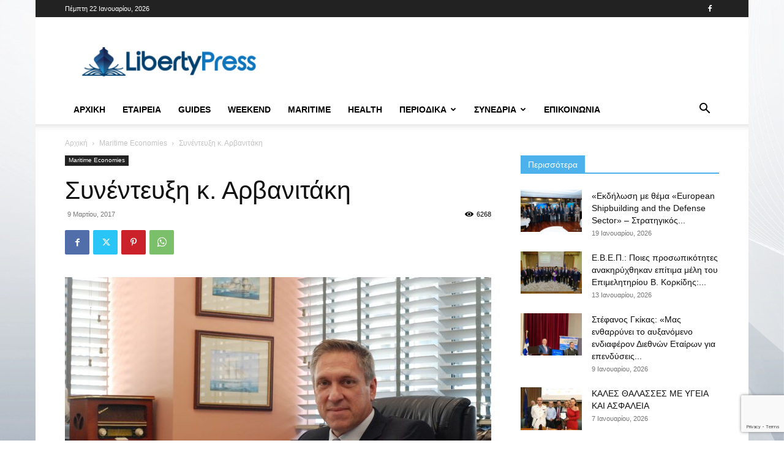

--- FILE ---
content_type: text/html; charset=UTF-8
request_url: https://libertypress.gr/sunenteuksi-arvanitaki/
body_size: 34117
content:
<!doctype html >
<!--[if IE 8]>    <html class="ie8" lang="en"> <![endif]-->
<!--[if IE 9]>    <html class="ie9" lang="en"> <![endif]-->
<!--[if gt IE 8]><!--> <html lang="el"> <!--<![endif]-->
<head>
    <title>Συνέντευξη κ. Αρβανιτάκη - Ναυτιλία - Οικονομία - Υγεία - Επικαιρότητα</title>
    <meta charset="UTF-8" />
    <meta name="viewport" content="width=device-width, initial-scale=1.0">
    <link rel="pingback" href="https://libertypress.gr/xmlrpc.php" />
    <meta name='robots' content='index, follow, max-image-preview:large, max-snippet:-1, max-video-preview:-1' />
	<style>img:is([sizes="auto" i], [sizes^="auto," i]) { contain-intrinsic-size: 3000px 1500px }</style>
	<script id="cookieyes" type="text/javascript" src="https://cdn-cookieyes.com/client_data/47f240326045f1b871d13376/script.js"></script><link rel="icon" type="image/png" href="https://libertypress.gr/wp-content/uploads/2017/01/2.png">
	<!-- This site is optimized with the Yoast SEO plugin v25.1 - https://yoast.com/wordpress/plugins/seo/ -->
	<link rel="canonical" href="https://libertypress.gr/sunenteuksi-arvanitaki/" />
	<meta property="og:locale" content="el_GR" />
	<meta property="og:type" content="article" />
	<meta property="og:title" content="Συνέντευξη κ. Αρβανιτάκη - Ναυτιλία - Οικονομία - Υγεία - Επικαιρότητα" />
	<meta property="og:description" content="Συνέντευξη του κ.Άρη Αρβανιτάκη Διευθύνων Σύμβουλου της ΦΟΙΝΙΞ ΝΗΟΓΝΩΜΩΝ Α.Ε. Κύριε Αρβανιτάκη θέλετε να μας περιγράψετε την πορεία του “Phoenix Register of Shipping” από την ίδρυσή του μέχρι τις ημέρες μας; Καταρχήν πρέπει να σας πω ότι ο Φοίνικας είναι ένας αμιγώς ελληνικός νηογνώμονας, και όπως προβλέπεται από το κατασταστικό της  ίδρυσης  του, περιλαμβάνει όλες τις συνήθεις δραστηριότητες [&hellip;]" />
	<meta property="og:url" content="https://libertypress.gr/sunenteuksi-arvanitaki/" />
	<meta property="og:site_name" content="Ναυτιλία - Οικονομία - Υγεία - Επικαιρότητα" />
	<meta property="article:publisher" content="https://www.facebook.com/libertypress.gr" />
	<meta property="article:published_time" content="2017-03-09T11:38:19+00:00" />
	<meta property="article:modified_time" content="2017-03-09T11:40:44+00:00" />
	<meta property="og:image" content="https://libertypress.gr/wp-content/uploads/2017/03/DSC_0028-1024x685.jpg" />
	<meta property="og:image:width" content="1024" />
	<meta property="og:image:height" content="685" />
	<meta property="og:image:type" content="image/jpeg" />
	<meta name="author" content="LibertyPress_WebAdmin" />
	<meta name="twitter:card" content="summary_large_image" />
	<meta name="twitter:label1" content="Συντάχθηκε από" />
	<meta name="twitter:data1" content="LibertyPress_WebAdmin" />
	<script type="application/ld+json" class="yoast-schema-graph">{"@context":"https://schema.org","@graph":[{"@type":"Article","@id":"https://libertypress.gr/sunenteuksi-arvanitaki/#article","isPartOf":{"@id":"https://libertypress.gr/sunenteuksi-arvanitaki/"},"author":{"name":"LibertyPress_WebAdmin","@id":"https://libertypress.gr/#/schema/person/1e9618f263e0ab04ef5eedc5afc818a1"},"headline":"Συνέντευξη κ. Αρβανιτάκη","datePublished":"2017-03-09T11:38:19+00:00","dateModified":"2017-03-09T11:40:44+00:00","mainEntityOfPage":{"@id":"https://libertypress.gr/sunenteuksi-arvanitaki/"},"wordCount":36,"publisher":{"@id":"https://libertypress.gr/#organization"},"image":{"@id":"https://libertypress.gr/sunenteuksi-arvanitaki/#primaryimage"},"thumbnailUrl":"https://libertypress.gr/wp-content/uploads/2017/03/DSC_0028.jpg","articleSection":["Featured","Maritime Economies"],"inLanguage":"el"},{"@type":"WebPage","@id":"https://libertypress.gr/sunenteuksi-arvanitaki/","url":"https://libertypress.gr/sunenteuksi-arvanitaki/","name":"Συνέντευξη κ. Αρβανιτάκη - Ναυτιλία - Οικονομία - Υγεία - Επικαιρότητα","isPartOf":{"@id":"https://libertypress.gr/#website"},"primaryImageOfPage":{"@id":"https://libertypress.gr/sunenteuksi-arvanitaki/#primaryimage"},"image":{"@id":"https://libertypress.gr/sunenteuksi-arvanitaki/#primaryimage"},"thumbnailUrl":"https://libertypress.gr/wp-content/uploads/2017/03/DSC_0028.jpg","datePublished":"2017-03-09T11:38:19+00:00","dateModified":"2017-03-09T11:40:44+00:00","breadcrumb":{"@id":"https://libertypress.gr/sunenteuksi-arvanitaki/#breadcrumb"},"inLanguage":"el","potentialAction":[{"@type":"ReadAction","target":["https://libertypress.gr/sunenteuksi-arvanitaki/"]}]},{"@type":"ImageObject","inLanguage":"el","@id":"https://libertypress.gr/sunenteuksi-arvanitaki/#primaryimage","url":"https://libertypress.gr/wp-content/uploads/2017/03/DSC_0028.jpg","contentUrl":"https://libertypress.gr/wp-content/uploads/2017/03/DSC_0028.jpg","width":3872,"height":2592},{"@type":"BreadcrumbList","@id":"https://libertypress.gr/sunenteuksi-arvanitaki/#breadcrumb","itemListElement":[{"@type":"ListItem","position":1,"name":"Home","item":"https://libertypress.gr/"},{"@type":"ListItem","position":2,"name":"Συνέντευξη κ. Αρβανιτάκη"}]},{"@type":"WebSite","@id":"https://libertypress.gr/#website","url":"https://libertypress.gr/","name":"Ναυτιλία - Οικονομία - Υγεία - Επικαιρότητα","description":"Liberty Press, Maritime Intelligence, Maritime Economies, All About Health, Weekend X-Press","publisher":{"@id":"https://libertypress.gr/#organization"},"potentialAction":[{"@type":"SearchAction","target":{"@type":"EntryPoint","urlTemplate":"https://libertypress.gr/?s={search_term_string}"},"query-input":{"@type":"PropertyValueSpecification","valueRequired":true,"valueName":"search_term_string"}}],"inLanguage":"el"},{"@type":"Organization","@id":"https://libertypress.gr/#organization","name":"LibertyPress","url":"https://libertypress.gr/","logo":{"@type":"ImageObject","inLanguage":"el","@id":"https://libertypress.gr/#/schema/logo/image/","url":"https://libertypress.gr/wp-content/uploads/2021/02/liberty-footer.png","contentUrl":"https://libertypress.gr/wp-content/uploads/2021/02/liberty-footer.png","width":228,"height":200,"caption":"LibertyPress"},"image":{"@id":"https://libertypress.gr/#/schema/logo/image/"},"sameAs":["https://www.facebook.com/libertypress.gr"]},{"@type":"Person","@id":"https://libertypress.gr/#/schema/person/1e9618f263e0ab04ef5eedc5afc818a1","name":"LibertyPress_WebAdmin","image":{"@type":"ImageObject","inLanguage":"el","@id":"https://libertypress.gr/#/schema/person/image/","url":"https://secure.gravatar.com/avatar/9d3624e59232505bd490dbc218f0499d0ec6af7842cd577edbc2cd5d2edc4e1e?s=96&d=mm&r=g","contentUrl":"https://secure.gravatar.com/avatar/9d3624e59232505bd490dbc218f0499d0ec6af7842cd577edbc2cd5d2edc4e1e?s=96&d=mm&r=g","caption":"LibertyPress_WebAdmin"},"url":"https://libertypress.gr/author/libertypress_webadmin/"}]}</script>
	<!-- / Yoast SEO plugin. -->


<link rel='dns-prefetch' href='//www.googletagmanager.com' />
<link rel="alternate" type="application/rss+xml" title="Ροή RSS &raquo; Ναυτιλία - Οικονομία - Υγεία - Επικαιρότητα" href="https://libertypress.gr/feed/" />
<link rel="alternate" type="application/rss+xml" title="Ροή Σχολίων &raquo; Ναυτιλία - Οικονομία - Υγεία - Επικαιρότητα" href="https://libertypress.gr/comments/feed/" />
<script type="text/javascript">
/* <![CDATA[ */
window._wpemojiSettings = {"baseUrl":"https:\/\/s.w.org\/images\/core\/emoji\/16.0.1\/72x72\/","ext":".png","svgUrl":"https:\/\/s.w.org\/images\/core\/emoji\/16.0.1\/svg\/","svgExt":".svg","source":{"concatemoji":"https:\/\/libertypress.gr\/wp-includes\/js\/wp-emoji-release.min.js?ver=976981d2947838da1b4fff73cda7a61b"}};
/*! This file is auto-generated */
!function(s,n){var o,i,e;function c(e){try{var t={supportTests:e,timestamp:(new Date).valueOf()};sessionStorage.setItem(o,JSON.stringify(t))}catch(e){}}function p(e,t,n){e.clearRect(0,0,e.canvas.width,e.canvas.height),e.fillText(t,0,0);var t=new Uint32Array(e.getImageData(0,0,e.canvas.width,e.canvas.height).data),a=(e.clearRect(0,0,e.canvas.width,e.canvas.height),e.fillText(n,0,0),new Uint32Array(e.getImageData(0,0,e.canvas.width,e.canvas.height).data));return t.every(function(e,t){return e===a[t]})}function u(e,t){e.clearRect(0,0,e.canvas.width,e.canvas.height),e.fillText(t,0,0);for(var n=e.getImageData(16,16,1,1),a=0;a<n.data.length;a++)if(0!==n.data[a])return!1;return!0}function f(e,t,n,a){switch(t){case"flag":return n(e,"\ud83c\udff3\ufe0f\u200d\u26a7\ufe0f","\ud83c\udff3\ufe0f\u200b\u26a7\ufe0f")?!1:!n(e,"\ud83c\udde8\ud83c\uddf6","\ud83c\udde8\u200b\ud83c\uddf6")&&!n(e,"\ud83c\udff4\udb40\udc67\udb40\udc62\udb40\udc65\udb40\udc6e\udb40\udc67\udb40\udc7f","\ud83c\udff4\u200b\udb40\udc67\u200b\udb40\udc62\u200b\udb40\udc65\u200b\udb40\udc6e\u200b\udb40\udc67\u200b\udb40\udc7f");case"emoji":return!a(e,"\ud83e\udedf")}return!1}function g(e,t,n,a){var r="undefined"!=typeof WorkerGlobalScope&&self instanceof WorkerGlobalScope?new OffscreenCanvas(300,150):s.createElement("canvas"),o=r.getContext("2d",{willReadFrequently:!0}),i=(o.textBaseline="top",o.font="600 32px Arial",{});return e.forEach(function(e){i[e]=t(o,e,n,a)}),i}function t(e){var t=s.createElement("script");t.src=e,t.defer=!0,s.head.appendChild(t)}"undefined"!=typeof Promise&&(o="wpEmojiSettingsSupports",i=["flag","emoji"],n.supports={everything:!0,everythingExceptFlag:!0},e=new Promise(function(e){s.addEventListener("DOMContentLoaded",e,{once:!0})}),new Promise(function(t){var n=function(){try{var e=JSON.parse(sessionStorage.getItem(o));if("object"==typeof e&&"number"==typeof e.timestamp&&(new Date).valueOf()<e.timestamp+604800&&"object"==typeof e.supportTests)return e.supportTests}catch(e){}return null}();if(!n){if("undefined"!=typeof Worker&&"undefined"!=typeof OffscreenCanvas&&"undefined"!=typeof URL&&URL.createObjectURL&&"undefined"!=typeof Blob)try{var e="postMessage("+g.toString()+"("+[JSON.stringify(i),f.toString(),p.toString(),u.toString()].join(",")+"));",a=new Blob([e],{type:"text/javascript"}),r=new Worker(URL.createObjectURL(a),{name:"wpTestEmojiSupports"});return void(r.onmessage=function(e){c(n=e.data),r.terminate(),t(n)})}catch(e){}c(n=g(i,f,p,u))}t(n)}).then(function(e){for(var t in e)n.supports[t]=e[t],n.supports.everything=n.supports.everything&&n.supports[t],"flag"!==t&&(n.supports.everythingExceptFlag=n.supports.everythingExceptFlag&&n.supports[t]);n.supports.everythingExceptFlag=n.supports.everythingExceptFlag&&!n.supports.flag,n.DOMReady=!1,n.readyCallback=function(){n.DOMReady=!0}}).then(function(){return e}).then(function(){var e;n.supports.everything||(n.readyCallback(),(e=n.source||{}).concatemoji?t(e.concatemoji):e.wpemoji&&e.twemoji&&(t(e.twemoji),t(e.wpemoji)))}))}((window,document),window._wpemojiSettings);
/* ]]> */
</script>
<style id='wp-emoji-styles-inline-css' type='text/css'>

	img.wp-smiley, img.emoji {
		display: inline !important;
		border: none !important;
		box-shadow: none !important;
		height: 1em !important;
		width: 1em !important;
		margin: 0 0.07em !important;
		vertical-align: -0.1em !important;
		background: none !important;
		padding: 0 !important;
	}
</style>
<link rel='stylesheet' id='bplugins-plyrio-css' href='https://libertypress.gr/wp-content/plugins/html5-video-player/public/css/h5vp.css?ver=2.6.1' type='text/css' media='all' />
<link rel='stylesheet' id='html5-player-video-style-css' href='https://libertypress.gr/wp-content/plugins/html5-video-player/build/frontend.css?ver=2.6.1' type='text/css' media='all' />
<link rel='stylesheet' id='html5-player-youtube-style-css' href='https://libertypress.gr/wp-content/plugins/html5-video-player/build/blocks/view.css?ver=2.6.1' type='text/css' media='all' />
<link rel='stylesheet' id='html5-player-vimeo-style-css' href='https://libertypress.gr/wp-content/plugins/html5-video-player/build/blocks/view.css?ver=2.6.1' type='text/css' media='all' />
<style id='pdfp-pdfposter-style-inline-css' type='text/css'>
.pdfp_wrapper .pdf{position:relative}.pdfp_wrapper.pdfp_popup_enabled .iframe_wrapper{display:none}.pdfp_wrapper.pdfp_popup_enabled .iframe_wrapper:fullscreen{display:block}.pdfp_wrapper .iframe_wrapper{height:100%;width:100%}.pdfp_wrapper .iframe_wrapper:fullscreen iframe{height:100vh!important}.pdfp_wrapper .iframe_wrapper iframe{width:100%}.pdfp_wrapper .iframe_wrapper .close{background:#fff;border:1px solid #ddd;border-radius:3px;color:#222;cursor:pointer;display:none;font-family:sans-serif;font-size:36px;line-height:100%;padding:0 7px;position:absolute;right:12px;top:35px;z-index:9999}.pdfp_wrapper .iframe_wrapper:fullscreen .close{display:block}.pdfp_wrapper .pdfp_fullscreen_close{display:none}.pdfp_wrapper.pdfp_fullscreen_opened .pdfp_fullscreen_close{align-items:center;background:#fff;border-radius:3px;color:#222;cursor:pointer;display:flex;font-size:35px;height:30px;justify-content:center;overflow:hidden;padding-bottom:4px;position:fixed;right:20px;top:20px;width:32px}.pdfp_wrapper.pdfp_fullscreen_opened .pdfp_fullscreen_overlay{background:#2229;height:100%;left:0;position:fixed;top:0;width:100%}.pdfp_wrapper.pdfp_fullscreen_opened .iframe_wrapper{display:block;height:90vh;left:50%;max-width:95%;position:fixed;top:50%;transform:translate(-50%,-50%);width:900px;z-index:99999999999}.pdfp_wrapper iframe{border:none;outline:none}.pdfp-adobe-viewer{border:1px solid #ddd;border-radius:3px;cursor:pointer;outline:none;text-decoration:none}.pdfp_download{margin-right:15px}.cta_wrapper{margin-bottom:10px;text-align:left}.cta_wrapper button{cursor:pointer}.pdfp_wrapper p{margin:10px 0;text-align:center}.popout-disabled{height:50px;position:absolute;right:12px;top:12px;width:50px}.pdfp_wrapper iframe{max-width:100%}.ViewSDK_hideOverflow[data-align=center]{margin-left:auto;margin-right:auto}.ViewSDK_hideOverflow[data-align=left]{margin-right:auto}.ViewSDK_hideOverflow[data-align=right]{margin-left:auto}@media screen and (max-width:768px){.pdfp_wrapper iframe{height:calc(100vw + 120px)}}@media screen and (max-width:576px){.cta_wrapper .pdfp_download{margin-bottom:10px;margin-right:0}.cta_wrapper .pdfp_download button{margin-right:0!important}.cta_wrapper{align-items:center;display:flex;flex-direction:column}}
.pdfp_wrapper .pdf{position:relative}.pdfp_wrapper .iframe_wrapper{height:100%;width:100%}.pdfp_wrapper .iframe_wrapper:fullscreen iframe{height:100vh!important}.pdfp_wrapper .iframe_wrapper iframe{width:100%}.pdfp_wrapper .iframe_wrapper .close{background:#fff;border:1px solid #ddd;border-radius:3px;color:#222;cursor:pointer;display:none;font-family:sans-serif;font-size:36px;line-height:100%;padding:0 7px;position:absolute;right:12px;top:35px;z-index:9999}.pdfp_wrapper .iframe_wrapper:fullscreen .close{display:block}.pdfp-adobe-viewer{border:1px solid #ddd;border-radius:3px;cursor:pointer;outline:none;text-decoration:none}.pdfp_download{margin-right:15px}.cta_wrapper{margin-bottom:10px}.pdfp_wrapper p{margin:10px 0;text-align:center}.popout-disabled{height:50px;position:absolute;right:12px;top:12px;width:50px}@media screen and (max-width:768px){.pdfp_wrapper iframe{height:calc(100vw + 120px)}}.ViewSDK_hideOverflow[data-align=center]{margin-left:auto;margin-right:auto}.ViewSDK_hideOverflow[data-align=left]{margin-right:auto}.ViewSDK_hideOverflow[data-align=right]{margin-left:auto}@media screen and (max-width:768px){.pdfp_wrapper iframe{height:calc(100vw + 120px)!important}}@media screen and (max-width:576px){.cta_wrapper .pdfp_download{margin-bottom:10px;margin-right:0}.cta_wrapper .pdfp_download button{margin-right:0!important}.cta_wrapper{align-items:center;display:flex;flex-direction:column}}

</style>
<link rel='stylesheet' id='svp_block_free-style-css-css' href='https://libertypress.gr/wp-content/plugins/super-video-player/admin/blocks/dist/blocks.style.build.css' type='text/css' media='all' />
<link rel='stylesheet' id='contact-form-7-css' href='https://libertypress.gr/wp-content/plugins/contact-form-7/includes/css/styles.css?ver=6.0.6' type='text/css' media='all' />
<link rel='stylesheet' id='pdfp-public-css' href='https://libertypress.gr/wp-content/plugins/pdf-poster/build/public.css?ver=2.2.4' type='text/css' media='all' />
<link rel='stylesheet' id='swpm.common-css' href='https://libertypress.gr/wp-content/plugins/simple-membership/css/swpm.common.css?ver=4.6.3' type='text/css' media='all' />
<link rel='stylesheet' id='book-css' href='https://libertypress.gr/wp-content/plugins/wppdf/css/wppdf.css?ver=976981d2947838da1b4fff73cda7a61b' type='text/css' media='all' />
<link rel='stylesheet' id='magnific-css-css' href='https://libertypress.gr/wp-content/plugins/wppdf/css/magnific-popup.css?ver=976981d2947838da1b4fff73cda7a61b' type='text/css' media='all' />
<link rel='stylesheet' id='grid-css-css' href='https://libertypress.gr/wp-content/plugins/wppdf/css/grid.css?ver=976981d2947838da1b4fff73cda7a61b' type='text/css' media='all' />
<link rel='stylesheet' id='jquery_modal-css' href='https://libertypress.gr/wp-content/plugins/wppdf/css/jquery.modal.css?ver=976981d2947838da1b4fff73cda7a61b' type='text/css' media='all' />
<link rel='stylesheet' id='cff-css' href='https://libertypress.gr/wp-content/plugins/custom-facebook-feed/assets/css/cff-style.min.css?ver=4.3.1' type='text/css' media='all' />
<link rel='stylesheet' id='sb-font-awesome-css' href='https://libertypress.gr/wp-content/plugins/custom-facebook-feed/assets/css/font-awesome.min.css?ver=4.7.0' type='text/css' media='all' />
<link rel='stylesheet' id='td-plugin-multi-purpose-css' href='https://libertypress.gr/wp-content/plugins/td-composer/td-multi-purpose/style.css?ver=def8edc4e13d95bdf49953a9dce2f608' type='text/css' media='all' />
<link rel='stylesheet' id='newsletter-css' href='https://libertypress.gr/wp-content/plugins/newsletter/style.css?ver=8.8.6' type='text/css' media='all' />
<link rel='stylesheet' id='tds-front-css' href='https://libertypress.gr/wp-content/plugins/td-subscription/assets/css/tds-front.css?ver=1.7.1' type='text/css' media='all' />
<link rel='stylesheet' id='td-theme-css' href='https://libertypress.gr/wp-content/themes/Newspaper/style.css?ver=12.6.8' type='text/css' media='all' />
<style id='td-theme-inline-css' type='text/css'>@media (max-width:767px){.td-header-desktop-wrap{display:none}}@media (min-width:767px){.td-header-mobile-wrap{display:none}}</style>
<link rel='stylesheet' id='js_composer_front-css' href='https://libertypress.gr/wp-content/plugins/js_composer/assets/css/js_composer.min.css?ver=7.9' type='text/css' media='all' />
<link rel='stylesheet' id='td-legacy-framework-front-style-css' href='https://libertypress.gr/wp-content/plugins/td-composer/legacy/Newspaper/assets/css/td_legacy_main.css?ver=def8edc4e13d95bdf49953a9dce2f608' type='text/css' media='all' />
<link rel='stylesheet' id='td-standard-pack-framework-front-style-css' href='https://libertypress.gr/wp-content/plugins/td-standard-pack/Newspaper/assets/css/td_standard_pack_main.css?ver=1b3d5bf2c64738aa07b4643e31257da9' type='text/css' media='all' />
<link rel='stylesheet' id='tdb_style_cloud_templates_front-css' href='https://libertypress.gr/wp-content/plugins/td-cloud-library/assets/css/tdb_main.css?ver=b33652f2535d2f3812f59e306e26300d' type='text/css' media='all' />
<script type="text/javascript" src="https://libertypress.gr/wp-includes/js/jquery/jquery.min.js?ver=3.7.1" id="jquery-core-js"></script>
<script type="text/javascript" src="https://libertypress.gr/wp-includes/js/jquery/jquery-migrate.min.js?ver=3.4.1" id="jquery-migrate-js"></script>
<script type="text/javascript" id="bplugins-plyrio-js-extra">
/* <![CDATA[ */
var h5vpBlock = {"siteUrl":"https:\/\/libertypress.gr","userId":"0","isPipe":"","hls":"https:\/\/libertypress.gr\/wp-content\/plugins\/html5-video-player\/public\/js\/hls.min.js","dash":"https:\/\/libertypress.gr\/wp-content\/plugins\/html5-video-player\/public\/js\/dash.min.js","nonce":"6a9f66779d"};
/* ]]> */
</script>
<script type="text/javascript" src="https://libertypress.gr/wp-content/plugins/html5-video-player/public/js/plyr-v3.7.8.js?ver=2.6.1" id="bplugins-plyrio-js"></script>
<script type="text/javascript" src="https://libertypress.gr/wp-content/plugins/wppdf/js/pdf.js?ver=976981d2947838da1b4fff73cda7a61b" id="pdfjs-js"></script>
<script type="text/javascript" src="https://libertypress.gr/wp-content/plugins/wppdf/js/wppdf.min.js?ver=976981d2947838da1b4fff73cda7a61b" id="wppdf-js"></script>
<script type="text/javascript" src="https://libertypress.gr/wp-content/plugins/wppdf/js/jquery.magnific-popup.min.js?ver=976981d2947838da1b4fff73cda7a61b" id="jquery_magnific_popup-js"></script>
<script type="text/javascript" src="https://libertypress.gr/wp-content/plugins/wppdf/js/jquery.modal.min.js?ver=976981d2947838da1b4fff73cda7a61b" id="jquery_modal-js"></script>

<!-- Google tag (gtag.js) snippet added by Site Kit -->

<!-- Google Analytics snippet added by Site Kit -->
<script type="text/javascript" src="https://www.googletagmanager.com/gtag/js?id=GT-TNP9PB9" id="google_gtagjs-js" async></script>
<script type="text/javascript" id="google_gtagjs-js-after">
/* <![CDATA[ */
window.dataLayer = window.dataLayer || [];function gtag(){dataLayer.push(arguments);}
gtag("set","linker",{"domains":["libertypress.gr"]});
gtag("js", new Date());
gtag("set", "developer_id.dZTNiMT", true);
gtag("config", "GT-TNP9PB9");
 window._googlesitekit = window._googlesitekit || {}; window._googlesitekit.throttledEvents = []; window._googlesitekit.gtagEvent = (name, data) => { var key = JSON.stringify( { name, data } ); if ( !! window._googlesitekit.throttledEvents[ key ] ) { return; } window._googlesitekit.throttledEvents[ key ] = true; setTimeout( () => { delete window._googlesitekit.throttledEvents[ key ]; }, 5 ); gtag( "event", name, { ...data, event_source: "site-kit" } ); }; 
/* ]]> */
</script>

<!-- End Google tag (gtag.js) snippet added by Site Kit -->
<script></script><link rel="https://api.w.org/" href="https://libertypress.gr/wp-json/" /><link rel="alternate" title="JSON" type="application/json" href="https://libertypress.gr/wp-json/wp/v2/posts/5772" /><link rel="EditURI" type="application/rsd+xml" title="RSD" href="https://libertypress.gr/xmlrpc.php?rsd" />

<link rel='shortlink' href='https://libertypress.gr/?p=5772' />
<link rel="alternate" title="oEmbed (JSON)" type="application/json+oembed" href="https://libertypress.gr/wp-json/oembed/1.0/embed?url=https%3A%2F%2Flibertypress.gr%2Fsunenteuksi-arvanitaki%2F" />
<link rel="alternate" title="oEmbed (XML)" type="text/xml+oembed" href="https://libertypress.gr/wp-json/oembed/1.0/embed?url=https%3A%2F%2Flibertypress.gr%2Fsunenteuksi-arvanitaki%2F&#038;format=xml" />
<!-- start Simple Custom CSS and JS -->
<style type="text/css">
.tdc-row [class^="real3dflipbook-"],
.tdi_30 [class^="real3dflipbook-"] {
    display:inline-block;
	padding:10px;
}

.page-id-416 .tdi_30 {
    text-align: center;
}</style>
<!-- end Simple Custom CSS and JS -->
<meta name="generator" content="Site Kit by Google 1.153.0" /> <style> #h5vpQuickPlayer { width: 100%; max-width: 100%; margin: 0 auto; } </style>         <style>
                    </style>
    <script>
        window.tdb_global_vars = {"wpRestUrl":"https:\/\/libertypress.gr\/wp-json\/","permalinkStructure":"\/%postname%\/"};
        window.tdb_p_autoload_vars = {"isAjax":false,"isAdminBarShowing":false,"autoloadStatus":"off","origPostEditUrl":null};
    </script>
    
    <style id="tdb-global-colors">:root{--accent-color:#fff}</style>

    
	<meta name="generator" content="Powered by WPBakery Page Builder - drag and drop page builder for WordPress."/>

<!-- Google Tag Manager snippet added by Site Kit -->
<script type="text/javascript">
/* <![CDATA[ */

			( function( w, d, s, l, i ) {
				w[l] = w[l] || [];
				w[l].push( {'gtm.start': new Date().getTime(), event: 'gtm.js'} );
				var f = d.getElementsByTagName( s )[0],
					j = d.createElement( s ), dl = l != 'dataLayer' ? '&l=' + l : '';
				j.async = true;
				j.src = 'https://www.googletagmanager.com/gtm.js?id=' + i + dl;
				f.parentNode.insertBefore( j, f );
			} )( window, document, 'script', 'dataLayer', 'GTM-W7JDXX5J' );
			
/* ]]> */
</script>

<!-- End Google Tag Manager snippet added by Site Kit -->

<!-- JS generated by theme -->

<script type="text/javascript" id="td-generated-header-js">
    
    

	    var tdBlocksArray = []; //here we store all the items for the current page

	    // td_block class - each ajax block uses a object of this class for requests
	    function tdBlock() {
		    this.id = '';
		    this.block_type = 1; //block type id (1-234 etc)
		    this.atts = '';
		    this.td_column_number = '';
		    this.td_current_page = 1; //
		    this.post_count = 0; //from wp
		    this.found_posts = 0; //from wp
		    this.max_num_pages = 0; //from wp
		    this.td_filter_value = ''; //current live filter value
		    this.is_ajax_running = false;
		    this.td_user_action = ''; // load more or infinite loader (used by the animation)
		    this.header_color = '';
		    this.ajax_pagination_infinite_stop = ''; //show load more at page x
	    }

        // td_js_generator - mini detector
        ( function () {
            var htmlTag = document.getElementsByTagName("html")[0];

	        if ( navigator.userAgent.indexOf("MSIE 10.0") > -1 ) {
                htmlTag.className += ' ie10';
            }

            if ( !!navigator.userAgent.match(/Trident.*rv\:11\./) ) {
                htmlTag.className += ' ie11';
            }

	        if ( navigator.userAgent.indexOf("Edge") > -1 ) {
                htmlTag.className += ' ieEdge';
            }

            if ( /(iPad|iPhone|iPod)/g.test(navigator.userAgent) ) {
                htmlTag.className += ' td-md-is-ios';
            }

            var user_agent = navigator.userAgent.toLowerCase();
            if ( user_agent.indexOf("android") > -1 ) {
                htmlTag.className += ' td-md-is-android';
            }

            if ( -1 !== navigator.userAgent.indexOf('Mac OS X')  ) {
                htmlTag.className += ' td-md-is-os-x';
            }

            if ( /chrom(e|ium)/.test(navigator.userAgent.toLowerCase()) ) {
               htmlTag.className += ' td-md-is-chrome';
            }

            if ( -1 !== navigator.userAgent.indexOf('Firefox') ) {
                htmlTag.className += ' td-md-is-firefox';
            }

            if ( -1 !== navigator.userAgent.indexOf('Safari') && -1 === navigator.userAgent.indexOf('Chrome') ) {
                htmlTag.className += ' td-md-is-safari';
            }

            if( -1 !== navigator.userAgent.indexOf('IEMobile') ){
                htmlTag.className += ' td-md-is-iemobile';
            }

        })();

        var tdLocalCache = {};

        ( function () {
            "use strict";

            tdLocalCache = {
                data: {},
                remove: function (resource_id) {
                    delete tdLocalCache.data[resource_id];
                },
                exist: function (resource_id) {
                    return tdLocalCache.data.hasOwnProperty(resource_id) && tdLocalCache.data[resource_id] !== null;
                },
                get: function (resource_id) {
                    return tdLocalCache.data[resource_id];
                },
                set: function (resource_id, cachedData) {
                    tdLocalCache.remove(resource_id);
                    tdLocalCache.data[resource_id] = cachedData;
                }
            };
        })();

    
    
var td_viewport_interval_list=[{"limitBottom":767,"sidebarWidth":228},{"limitBottom":1018,"sidebarWidth":300},{"limitBottom":1140,"sidebarWidth":324}];
var tds_show_more_info="\u03b5\u03bc\u03c6\u03ac\u03bd\u03b9\u03c3\u03b7 \u03c0\u03b5\u03c1\u03b9\u03c3\u03c3\u03cc\u03c4\u03b5\u03c1\u03c9\u03bd \u03c0\u03bb\u03b7\u03c1\u03bf\u03c6\u03bf\u03c1\u03b9\u03ce\u03bd";
var tds_show_less_info="\u03b5\u03bc\u03c6\u03ac\u03bd\u03b9\u03c3\u03b7 \u03bb\u03b9\u03b3\u03cc\u03c4\u03b5\u03c1\u03c9\u03bd \u03c0\u03bb\u03b7\u03c1\u03bf\u03c6\u03bf\u03c1\u03b9\u03ce\u03bd";
var tdc_is_installed="yes";
var td_ajax_url="https:\/\/libertypress.gr\/wp-admin\/admin-ajax.php?td_theme_name=Newspaper&v=12.6.8";
var td_get_template_directory_uri="https:\/\/libertypress.gr\/wp-content\/plugins\/td-composer\/legacy\/common";
var tds_snap_menu="smart_snap_always";
var tds_logo_on_sticky="show_header_logo";
var tds_header_style="";
var td_please_wait="\u03a0\u03b1\u03c1\u03b1\u03ba\u03b1\u03bb\u03bf\u03cd\u03bc\u03b5 \u03c0\u03b5\u03c1\u03b9\u03bc\u03ad\u03bd\u03b5\u03c4\u03b5...";
var td_email_user_pass_incorrect="\u03a7\u03c1\u03ae\u03c3\u03c4\u03b7\u03c2 \u03ae \u03ba\u03c9\u03b4\u03b9\u03ba\u03cc\u03c2 \u03bb\u03b1\u03bd\u03b8\u03b1\u03c3\u03bc\u03ad\u03bd\u03bf\u03c2!";
var td_email_user_incorrect="Email \u03ae \u03cc\u03bd\u03bf\u03bc\u03b1 \u03c7\u03c1\u03ae\u03c3\u03c4\u03b7 \u03bb\u03b1\u03bd\u03b8\u03b1\u03c3\u03bc\u03ad\u03bd\u03bf!";
var td_email_incorrect="Email \u03bb\u03b1\u03bd\u03b8\u03b1\u03c3\u03bc\u03ad\u03bd\u03bf!";
var td_user_incorrect="\u03cc\u03bd\u03bf\u03bc\u03b1 \u03c7\u03c1\u03ae\u03c3\u03c4\u03b7 \u03bb\u03ac\u03b8\u03bf\u03c2!";
var td_email_user_empty="\u03ba\u03b5\u03bd\u03cc email \u03ae \u03cc\u03bd\u03bf\u03bc\u03b1 \u03c7\u03c1\u03ae\u03c3\u03c4\u03b7!";
var td_pass_empty="\u03c0\u03b5\u03c1\u03ac\u03c3\u03c4\u03b5 \u03ac\u03b4\u03b5\u03b9\u03b1!";
var td_pass_pattern_incorrect="\u03bc\u03b7 \u03ad\u03b3\u03ba\u03c5\u03c1\u03bf \u03bc\u03bf\u03c4\u03af\u03b2\u03bf \u03c0\u03ac\u03c3\u03b1\u03c2!";
var td_retype_pass_incorrect="\u03c0\u03bb\u03b7\u03ba\u03c4\u03c1\u03bf\u03bb\u03bf\u03b3\u03ae\u03b8\u03b7\u03ba\u03b5 \u03be\u03b1\u03bd\u03ac \u03bb\u03ac\u03b8\u03bf\u03c2!";
var tds_more_articles_on_post_enable="";
var tds_more_articles_on_post_time_to_wait="";
var tds_more_articles_on_post_pages_distance_from_top=0;
var tds_captcha="";
var tds_theme_color_site_wide="#4db2ec";
var tds_smart_sidebar="enabled";
var tdThemeName="Newspaper";
var tdThemeNameWl="Newspaper";
var td_magnific_popup_translation_tPrev="\u03a0\u03c1\u03bf\u03b7\u03b3\u03bf\u03cd\u03bc\u03b5\u03bd\u03bf (\u039a\u03bf\u03c5\u03bc\u03c0\u03af \u03b1\u03c1\u03b9\u03c3\u03c4\u03b5\u03c1\u03bf\u03cd \u03b2\u03ad\u03bb\u03bf\u03c5\u03c2)";
var td_magnific_popup_translation_tNext="\u0395\u03c0\u03cc\u03bc\u03b5\u03bd\u03bf (\u039a\u03bf\u03c5\u03bc\u03c0\u03af \u03b4\u03b5\u03be\u03b9\u03bf\u03cd \u03b2\u03ad\u03bb\u03bf\u03c5\u03c2)";
var td_magnific_popup_translation_tCounter="%curr% \u03b1\u03c0\u03cc %total%";
var td_magnific_popup_translation_ajax_tError="\u03a4\u03bf \u03c0\u03b5\u03c1\u03b9\u03b5\u03c7\u03cc\u03bc\u03b5\u03bd\u03bf \u03b1\u03c0\u03cc %url% \u03b4\u03b5\u03bd \u03ae\u03c4\u03b1\u03bd \u03b4\u03c5\u03bd\u03b1\u03c4\u03cc \u03bd\u03b1 \u03c6\u03bf\u03c1\u03c4\u03c9\u03b8\u03b5\u03af.";
var td_magnific_popup_translation_image_tError="\u0397 \u03b5\u03b9\u03ba\u03cc\u03bd\u03b1 #%curr% \u03b4\u03b5\u03bd \u03ae\u03c4\u03b1\u03bd \u03b4\u03c5\u03bd\u03b1\u03c4\u03cc \u03bd\u03b1 \u03c6\u03bf\u03c1\u03c4\u03c9\u03b8\u03b5\u03af.";
var tdBlockNonce="83de499085";
var tdMobileMenu="enabled";
var tdMobileSearch="enabled";
var tdDateNamesI18n={"month_names":["\u0399\u03b1\u03bd\u03bf\u03c5\u03ac\u03c1\u03b9\u03bf\u03c2","\u03a6\u03b5\u03b2\u03c1\u03bf\u03c5\u03ac\u03c1\u03b9\u03bf\u03c2","\u039c\u03ac\u03c1\u03c4\u03b9\u03bf\u03c2","\u0391\u03c0\u03c1\u03af\u03bb\u03b9\u03bf\u03c2","\u039c\u03ac\u03b9\u03bf\u03c2","\u0399\u03bf\u03cd\u03bd\u03b9\u03bf\u03c2","\u0399\u03bf\u03cd\u03bb\u03b9\u03bf\u03c2","\u0391\u03cd\u03b3\u03bf\u03c5\u03c3\u03c4\u03bf\u03c2","\u03a3\u03b5\u03c0\u03c4\u03ad\u03bc\u03b2\u03c1\u03b9\u03bf\u03c2","\u039f\u03ba\u03c4\u03ce\u03b2\u03c1\u03b9\u03bf\u03c2","\u039d\u03bf\u03ad\u03bc\u03b2\u03c1\u03b9\u03bf\u03c2","\u0394\u03b5\u03ba\u03ad\u03bc\u03b2\u03c1\u03b9\u03bf\u03c2"],"month_names_short":["\u0399\u03b1\u03bd","\u03a6\u03b5\u03b2","\u039c\u03b1\u03c1","\u0391\u03c0\u03c1","\u039c\u03ac\u03b9","\u0399\u03bf\u03cd\u03bd","\u0399\u03bf\u03cd\u03bb","\u0391\u03c5\u03b3","\u03a3\u03b5\u03c0","\u039f\u03ba\u03c4","\u039d\u03bf\u03ad","\u0394\u03b5\u03ba"],"day_names":["\u039a\u03c5\u03c1\u03b9\u03b1\u03ba\u03ae","\u0394\u03b5\u03c5\u03c4\u03ad\u03c1\u03b1","\u03a4\u03c1\u03af\u03c4\u03b7","\u03a4\u03b5\u03c4\u03ac\u03c1\u03c4\u03b7","\u03a0\u03ad\u03bc\u03c0\u03c4\u03b7","\u03a0\u03b1\u03c1\u03b1\u03c3\u03ba\u03b5\u03c5\u03ae","\u03a3\u03ac\u03b2\u03b2\u03b1\u03c4\u03bf"],"day_names_short":["\u039a\u03c5","\u0394\u03b5","\u03a4\u03c1","\u03a4\u03b5","\u03a0\u03b5","\u03a0\u03b1","\u03a3\u03b1"]};
var td_reset_pass_empty="\u03b5\u03b9\u03c3\u03ac\u03b3\u03b5\u03c4\u03b5 \u03ad\u03bd\u03b1\u03bd \u03bd\u03ad\u03bf \u03ba\u03c9\u03b4\u03b9\u03ba\u03cc \u03c0\u03c1\u03cc\u03c3\u03b2\u03b1\u03c3\u03b7\u03c2 \u03c0\u03c1\u03b9\u03bd \u03c3\u03c5\u03bd\u03b5\u03c7\u03af\u03c3\u03b5\u03c4\u03b5.";
var td_reset_pass_confirm_empty="\u03b5\u03c0\u03b9\u03b2\u03b5\u03b2\u03b1\u03b9\u03ce\u03c3\u03c4\u03b5 \u03c4\u03bf\u03bd \u03bd\u03ad\u03bf \u03ba\u03c9\u03b4\u03b9\u03ba\u03cc \u03c0\u03c1\u03cc\u03c3\u03b2\u03b1\u03c3\u03b7\u03c2 \u03c0\u03c1\u03b9\u03bd \u03c3\u03c5\u03bd\u03b5\u03c7\u03af\u03c3\u03b5\u03c4\u03b5.";
var td_reset_pass_not_matching="\u03b2\u03b5\u03b2\u03b1\u03b9\u03c9\u03b8\u03b5\u03af\u03c4\u03b5 \u03cc\u03c4\u03b9 \u03bf\u03b9 \u03ba\u03c9\u03b4\u03b9\u03ba\u03bf\u03af \u03c0\u03c1\u03cc\u03c3\u03b2\u03b1\u03c3\u03b7\u03c2 \u03c4\u03b1\u03b9\u03c1\u03b9\u03ac\u03b6\u03bf\u03c5\u03bd.";
var tdb_modal_confirm="\u03b1\u03c0\u03bf\u03b8\u03b7\u03ba\u03b5\u03cd\u03c3\u03b5\u03c4\u03b5";
var tdb_modal_cancel="\u039c\u03b1\u03c4\u03b1\u03af\u03c9\u03c3\u03b7";
var tdb_modal_confirm_alt="\u039d\u03b1\u03af";
var tdb_modal_cancel_alt="\u03cc\u03c7\u03b9";
var td_deploy_mode="deploy";
var td_ad_background_click_link="";
var td_ad_background_click_target="";
</script>


<!-- Header style compiled by theme -->

<style>:root{--td_excl_label:'ΑΠΟΚΛΕΙΣΤΙΚΌΣ';--td_header_color:#222222}:root{--td_excl_label:'ΑΠΟΚΛΕΙΣΤΙΚΌΣ';--td_header_color:#222222}</style>




<script type="application/ld+json">
    {
        "@context": "https://schema.org",
        "@type": "BreadcrumbList",
        "itemListElement": [
            {
                "@type": "ListItem",
                "position": 1,
                "item": {
                    "@type": "WebSite",
                    "@id": "https://libertypress.gr/",
                    "name": "Αρχική"
                }
            },
            {
                "@type": "ListItem",
                "position": 2,
                    "item": {
                    "@type": "WebPage",
                    "@id": "https://libertypress.gr/category/maritimeeconomies/",
                    "name": "Maritime Economies"
                }
            }
            ,{
                "@type": "ListItem",
                "position": 3,
                    "item": {
                    "@type": "WebPage",
                    "@id": "https://libertypress.gr/sunenteuksi-arvanitaki/",
                    "name": "Συνέντευξη  κ.  Αρβανιτάκη"                                
                }
            }    
        ]
    }
</script>

<!-- Button style compiled by theme -->

<style></style>

<noscript><style> .wpb_animate_when_almost_visible { opacity: 1; }</style></noscript>	<style id="tdw-css-placeholder"></style></head>

<body class="wp-singular post-template-default single single-post postid-5772 single-format-standard wp-theme-Newspaper td-standard-pack sunenteuksi-arvanitaki global-block-template-1 wpb-js-composer js-comp-ver-7.9 vc_responsive td-boxed-layout" itemscope="itemscope" itemtype="https://schema.org/WebPage">

<div class="td-scroll-up" data-style="style1"><i class="td-icon-menu-up"></i></div>
    <div class="td-menu-background" style="visibility:hidden"></div>
<div id="td-mobile-nav" style="visibility:hidden">
    <div class="td-mobile-container">
        <!-- mobile menu top section -->
        <div class="td-menu-socials-wrap">
            <!-- socials -->
            <div class="td-menu-socials">
                
        <span class="td-social-icon-wrap">
            <a target="_blank" href="https://www.facebook.com/libertypress.gr" title="Facebook">
                <i class="td-icon-font td-icon-facebook"></i>
                <span style="display: none">Facebook</span>
            </a>
        </span>            </div>
            <!-- close button -->
            <div class="td-mobile-close">
                <span><i class="td-icon-close-mobile"></i></span>
            </div>
        </div>

        <!-- login section -->
        
        <!-- menu section -->
        <div class="td-mobile-content">
            <div class="menu-td-demo-header-menu-container"><ul id="menu-td-demo-header-menu" class="td-mobile-main-menu"><li id="menu-item-156" class="menu-item menu-item-type-post_type menu-item-object-page menu-item-home menu-item-first menu-item-156"><a href="https://libertypress.gr/">ΑΡΧΙΚΗ</a></li>
<li id="menu-item-504" class="menu-item menu-item-type-post_type menu-item-object-page menu-item-504"><a href="https://libertypress.gr/libertypress/">ΕΤΑΙΡΕΙΑ</a></li>
<li id="menu-item-661" class="menu-item menu-item-type-post_type menu-item-object-page menu-item-661"><a href="https://libertypress.gr/guides/">Guides</a></li>
<li id="menu-item-420" class="menu-item menu-item-type-post_type menu-item-object-page menu-item-420"><a href="https://libertypress.gr/weekend-x-press/">Weekend</a></li>
<li id="menu-item-422" class="menu-item menu-item-type-post_type menu-item-object-page menu-item-422"><a href="https://libertypress.gr/maritime-economies/">Maritime</a></li>
<li id="menu-item-423" class="menu-item menu-item-type-post_type menu-item-object-page menu-item-423"><a href="https://libertypress.gr/all-about-health/">Health</a></li>
<li id="menu-item-11873" class="menu-item menu-item-type-custom menu-item-object-custom menu-item-has-children menu-item-11873"><a href="#">ΠΕΡΙΟΔΙΚΑ<i class="td-icon-menu-right td-element-after"></i></a>
<ul class="sub-menu">
	<li id="menu-item-421" class="menu-item menu-item-type-post_type menu-item-object-page menu-item-421"><a href="https://libertypress.gr/maritime-intelligence/">Intelligence</a></li>
	<li id="menu-item-24731" class="menu-item menu-item-type-post_type menu-item-object-page menu-item-24731"><a href="https://libertypress.gr/hellastour/">HELLAStour</a></li>
	<li id="menu-item-28899" class="menu-item menu-item-type-post_type menu-item-object-page menu-item-28899"><a href="https://libertypress.gr/the-athenian/">The ΑΘΕΝΙΑΝ</a></li>
	<li id="menu-item-11872" class="menu-item menu-item-type-post_type menu-item-object-page menu-item-11872"><a href="https://libertypress.gr/margin-call/">Margin Call</a></li>
</ul>
</li>
<li id="menu-item-6786" class="menu-item menu-item-type-custom menu-item-object-custom menu-item-has-children menu-item-6786"><a href="#">ΣΥΝΕΔΡΙΑ<i class="td-icon-menu-right td-element-after"></i></a>
<ul class="sub-menu">
	<li id="menu-item-14614" class="menu-item menu-item-type-post_type menu-item-object-page menu-item-14614"><a href="https://libertypress.gr/2-synedrio-geopolitikis-geooikonomias/">2ο Συνέδριο Γεωπολιτικής &#038; Γεωοικονομίας</a></li>
	<li id="menu-item-9749" class="menu-item menu-item-type-post_type menu-item-object-page menu-item-9749"><a href="https://libertypress.gr/1-synedrio-geopolitikis-geooikonomias/">1ο Συνέδριο Γεωπολιτικής &#038; Γεωοικονομίας</a></li>
	<li id="menu-item-30258" class="menu-item menu-item-type-post_type menu-item-object-page menu-item-30258"><a href="https://libertypress.gr/18o-congress-maritime-economies/">18o Ναυτιλιακό Συνέδριο MARITIME ECONOMIES</a></li>
	<li id="menu-item-28830" class="menu-item menu-item-type-post_type menu-item-object-page menu-item-28830"><a href="https://libertypress.gr/summary-of-the-17th-international-shipping-conference/">17th International Shipping Conference MARITIME ECONOMIES</a></li>
	<li id="menu-item-27125" class="menu-item menu-item-type-post_type menu-item-object-page menu-item-27125"><a href="https://libertypress.gr/16o-congress-maritime-economies/">16o Ναυτιλιακό Συνέδριο MARITIME ECONOMIES</a></li>
	<li id="menu-item-25438" class="menu-item menu-item-type-post_type menu-item-object-page menu-item-25438"><a href="https://libertypress.gr/15o-congress-maritime-economies/">15o Ναυτιλιακό Συνέδριο MARITIME ECONOMIES</a></li>
	<li id="menu-item-24053" class="menu-item menu-item-type-post_type menu-item-object-page menu-item-24053"><a href="https://libertypress.gr/14o-congress-maritime-economies/">14o Ναυτιλιακό Συνέδριο MARITIME ECONOMIES</a></li>
	<li id="menu-item-22774" class="menu-item menu-item-type-post_type menu-item-object-page menu-item-22774"><a href="https://libertypress.gr/13o-congress-maritime-economies/">13o Ναυτιλιακό Συνέδριο MARITIME ECONOMIES</a></li>
	<li id="menu-item-17807" class="menu-item menu-item-type-post_type menu-item-object-page menu-item-17807"><a href="https://libertypress.gr/12o-congress-maritime-economies/">12o Ναυτιλιακό Συνέδριο MARITIME ECONOMIES</a></li>
	<li id="menu-item-13210" class="menu-item menu-item-type-post_type menu-item-object-page menu-item-13210"><a href="https://libertypress.gr/11o-congress-maritime-economies/">11o Ναυτιλιακό Συνέδριο MARITIME ECONOMIES</a></li>
	<li id="menu-item-8509" class="menu-item menu-item-type-post_type menu-item-object-page menu-item-8509"><a href="https://libertypress.gr/10o-congress-maritime-economies/">10o Ναυτιλιακό Συνέδριο MARITIME ECONOMIES</a></li>
	<li id="menu-item-6762" class="menu-item menu-item-type-post_type menu-item-object-page menu-item-6762"><a href="https://libertypress.gr/9-congress-maritime-economies/">9o Ναυτιλιακό Συνέδριο MARITIME ECONOMIES</a></li>
	<li id="menu-item-317" class="menu-item menu-item-type-post_type menu-item-object-page menu-item-317"><a href="https://libertypress.gr/congress/">8o Ναυτιλιακό Συνέδριο MARITIME ECONOMIES</a></li>
</ul>
</li>
<li id="menu-item-153" class="menu-item menu-item-type-post_type menu-item-object-page menu-item-153"><a href="https://libertypress.gr/contact/">ΕΠΙΚΟΙΝΩΝΙΑ</a></li>
</ul></div>        </div>
    </div>

    <!-- register/login section -->
    </div><div class="td-search-background" style="visibility:hidden"></div>
<div class="td-search-wrap-mob" style="visibility:hidden">
	<div class="td-drop-down-search">
		<form method="get" class="td-search-form" action="https://libertypress.gr/">
			<!-- close button -->
			<div class="td-search-close">
				<span><i class="td-icon-close-mobile"></i></span>
			</div>
			<div role="search" class="td-search-input">
				<span>Αναζήτηση</span>
				<input id="td-header-search-mob" type="text" value="" name="s" autocomplete="off" />
			</div>
		</form>
		<div id="td-aj-search-mob" class="td-ajax-search-flex"></div>
	</div>
</div>

    <div id="td-outer-wrap" class="td-theme-wrap">
    
        
            <div class="tdc-header-wrap ">

            <!--
Header style 1
-->


<div class="td-header-wrap td-header-style-1 ">
    
    <div class="td-header-top-menu-full td-container-wrap ">
        <div class="td-container td-header-row td-header-top-menu">
            
    <div class="top-bar-style-1">
        
<div class="td-header-sp-top-menu">


	        <div class="td_data_time">
            <div >

                Πέμπτη 22 Ιανουαρίου, 2026
            </div>
        </div>
    </div>
        <div class="td-header-sp-top-widget">
    
    
        
        <span class="td-social-icon-wrap">
            <a target="_blank" href="https://www.facebook.com/libertypress.gr" title="Facebook">
                <i class="td-icon-font td-icon-facebook"></i>
                <span style="display: none">Facebook</span>
            </a>
        </span>    </div>

    </div>

<!-- LOGIN MODAL -->

                <div id="login-form" class="white-popup-block mfp-hide mfp-with-anim td-login-modal-wrap">
                    <div class="td-login-wrap">
                        <a href="#" aria-label="Back" class="td-back-button"><i class="td-icon-modal-back"></i></a>
                        <div id="td-login-div" class="td-login-form-div td-display-block">
                            <div class="td-login-panel-title">συνδεθείτε</div>
                            <div class="td-login-panel-descr">Καλωσήρθατε! Συνδεθείτε στον λογαριασμό σας</div>
                            <div class="td_display_err"></div>
                            <form id="loginForm" action="#" method="post">
                                <div class="td-login-inputs"><input class="td-login-input" autocomplete="username" type="text" name="login_email" id="login_email" value="" required><label for="login_email">το όνομα χρήστη σας</label></div>
                                <div class="td-login-inputs"><input class="td-login-input" autocomplete="current-password" type="password" name="login_pass" id="login_pass" value="" required><label for="login_pass">ο κωδικός πρόσβασης σας</label></div>
                                <input type="button"  name="login_button" id="login_button" class="wpb_button btn td-login-button" value="Σύνδεση">
                                
                            </form>

                            

                            <div class="td-login-info-text"><a href="#" id="forgot-pass-link">Ξεχάσατε τον κωδικό σας? ζήτα βοήθεια</a></div>
                            
                            
                            
                            
                        </div>

                        

                         <div id="td-forgot-pass-div" class="td-login-form-div td-display-none">
                            <div class="td-login-panel-title">ΑΝΑΚΤΗΣΗ ΚΩΔΙΚΟΥ</div>
                            <div class="td-login-panel-descr">Ανακτήστε τον κωδικό σας</div>
                            <div class="td_display_err"></div>
                            <form id="forgotpassForm" action="#" method="post">
                                <div class="td-login-inputs"><input class="td-login-input" type="text" name="forgot_email" id="forgot_email" value="" required><label for="forgot_email">το email σας</label></div>
                                <input type="button" name="forgot_button" id="forgot_button" class="wpb_button btn td-login-button" value="στείλτε τον κωδικό μου">
                            </form>
                            <div class="td-login-info-text">Ένας κωδικός πρόσβασης θα σταλθεί με e-mail σε εσάς.</div>
                        </div>
                        
                        
                    </div>
                </div>
                        </div>
    </div>

    <div class="td-banner-wrap-full td-logo-wrap-full td-container-wrap ">
        <div class="td-container td-header-row td-header-header">
            <div class="td-header-sp-logo">
                        <a class="td-main-logo" href="https://libertypress.gr/">
            <img class="td-retina-data" data-retina="https://libertypress.gr/wp-content/uploads/2017/01/544x180-2-300x50.png" src="https://libertypress.gr/wp-content/uploads/2017/01/544x180-2-300x50.png" alt="Liberty Press"  width="" height=""/>
            <span class="td-visual-hidden">Ναυτιλία &#8211; Οικονομία &#8211; Υγεία &#8211; Επικαιρότητα</span>
        </a>
                </div>
                            <div class="td-header-sp-recs">
                    <div class="td-header-rec-wrap">
    <div class="td-a-rec td-a-rec-id-header  td-a-rec-no-translate tdi_1 td_block_template_1">
<style>.tdi_1.td-a-rec{text-align:center}.tdi_1.td-a-rec:not(.td-a-rec-no-translate){transform:translateZ(0)}.tdi_1 .td-element-style{z-index:-1}.tdi_1.td-a-rec-img{text-align:left}.tdi_1.td-a-rec-img img{margin:0 auto 0 0}@media (max-width:767px){.tdi_1.td-a-rec-img{text-align:center}}</style> <!-- <div class="td-all-devices">
  <a href="https://margetis.com/" target="_blank" rel=”nofollow” rel=”nofollow”>
    <img src="https://libertypress.gr/wp-content/uploads/2022/10/250Χ50_margetis.gif"/>-->


 <!-- <a href="https://margetis.com/" target="_blank" rel=”nofollow” rel=”nofollow”>
    <img src="https://libertypress.gr/wp-content/uploads/2022/10/250Χ50_margetis.gif"
style="left: 350px;"/>
</a>

<a href="https://www.coil.gr/ "target="_blank"  rel=”nofollow”>
    <img src="https://libertypress.gr/wp-content/uploads/2022/10/Coil_Animated_Banner-1.gif"
style=" right: 300px;" />
</a>

</div></a>--></div>
</div>                </div>
                    </div>
    </div>

    <div class="td-header-menu-wrap-full td-container-wrap ">
        
        <div class="td-header-menu-wrap td-header-gradient ">
            <div class="td-container td-header-row td-header-main-menu">
                <div id="td-header-menu" role="navigation">
        <div id="td-top-mobile-toggle"><a href="#" role="button" aria-label="Menu"><i class="td-icon-font td-icon-mobile"></i></a></div>
        <div class="td-main-menu-logo td-logo-in-header">
        		<a class="td-mobile-logo td-sticky-header" aria-label="Logo" href="https://libertypress.gr/">
			<img class="td-retina-data" data-retina="https://libertypress.gr/wp-content/uploads/2016/02/liberty_mobile_retina.png" src="https://libertypress.gr/wp-content/uploads/2016/02/liberty_mobile.png" alt="Liberty Press"  width="140" height="51"/>
		</a>
			<a class="td-header-logo td-sticky-header" aria-label="Logo" href="https://libertypress.gr/">
			<img class="td-retina-data" data-retina="https://libertypress.gr/wp-content/uploads/2017/01/544x180-2-300x50.png" src="https://libertypress.gr/wp-content/uploads/2017/01/544x180-2-300x50.png" alt="Liberty Press"  width="140" height="51"/>
		</a>
	    </div>
    <div class="menu-td-demo-header-menu-container"><ul id="menu-td-demo-header-menu-1" class="sf-menu"><li class="menu-item menu-item-type-post_type menu-item-object-page menu-item-home menu-item-first td-menu-item td-normal-menu menu-item-156"><a href="https://libertypress.gr/">ΑΡΧΙΚΗ</a></li>
<li class="menu-item menu-item-type-post_type menu-item-object-page td-menu-item td-normal-menu menu-item-504"><a href="https://libertypress.gr/libertypress/">ΕΤΑΙΡΕΙΑ</a></li>
<li class="menu-item menu-item-type-post_type menu-item-object-page td-menu-item td-normal-menu menu-item-661"><a href="https://libertypress.gr/guides/">Guides</a></li>
<li class="menu-item menu-item-type-post_type menu-item-object-page td-menu-item td-normal-menu menu-item-420"><a href="https://libertypress.gr/weekend-x-press/">Weekend</a></li>
<li class="menu-item menu-item-type-post_type menu-item-object-page td-menu-item td-normal-menu menu-item-422"><a href="https://libertypress.gr/maritime-economies/">Maritime</a></li>
<li class="menu-item menu-item-type-post_type menu-item-object-page td-menu-item td-normal-menu menu-item-423"><a href="https://libertypress.gr/all-about-health/">Health</a></li>
<li class="menu-item menu-item-type-custom menu-item-object-custom menu-item-has-children td-menu-item td-normal-menu menu-item-11873"><a href="#">ΠΕΡΙΟΔΙΚΑ</a>
<ul class="sub-menu">
	<li class="menu-item menu-item-type-post_type menu-item-object-page td-menu-item td-normal-menu menu-item-421"><a href="https://libertypress.gr/maritime-intelligence/">Intelligence</a></li>
	<li class="menu-item menu-item-type-post_type menu-item-object-page td-menu-item td-normal-menu menu-item-24731"><a href="https://libertypress.gr/hellastour/">HELLAStour</a></li>
	<li class="menu-item menu-item-type-post_type menu-item-object-page td-menu-item td-normal-menu menu-item-28899"><a href="https://libertypress.gr/the-athenian/">The ΑΘΕΝΙΑΝ</a></li>
	<li class="menu-item menu-item-type-post_type menu-item-object-page td-menu-item td-normal-menu menu-item-11872"><a href="https://libertypress.gr/margin-call/">Margin Call</a></li>
</ul>
</li>
<li class="menu-item menu-item-type-custom menu-item-object-custom menu-item-has-children td-menu-item td-normal-menu menu-item-6786"><a href="#">ΣΥΝΕΔΡΙΑ</a>
<ul class="sub-menu">
	<li class="menu-item menu-item-type-post_type menu-item-object-page td-menu-item td-normal-menu menu-item-14614"><a href="https://libertypress.gr/2-synedrio-geopolitikis-geooikonomias/">2ο Συνέδριο Γεωπολιτικής &#038; Γεωοικονομίας</a></li>
	<li class="menu-item menu-item-type-post_type menu-item-object-page td-menu-item td-normal-menu menu-item-9749"><a href="https://libertypress.gr/1-synedrio-geopolitikis-geooikonomias/">1ο Συνέδριο Γεωπολιτικής &#038; Γεωοικονομίας</a></li>
	<li class="menu-item menu-item-type-post_type menu-item-object-page td-menu-item td-normal-menu menu-item-30258"><a href="https://libertypress.gr/18o-congress-maritime-economies/">18o Ναυτιλιακό Συνέδριο MARITIME ECONOMIES</a></li>
	<li class="menu-item menu-item-type-post_type menu-item-object-page td-menu-item td-normal-menu menu-item-28830"><a href="https://libertypress.gr/summary-of-the-17th-international-shipping-conference/">17th International Shipping Conference MARITIME ECONOMIES</a></li>
	<li class="menu-item menu-item-type-post_type menu-item-object-page td-menu-item td-normal-menu menu-item-27125"><a href="https://libertypress.gr/16o-congress-maritime-economies/">16o Ναυτιλιακό Συνέδριο MARITIME ECONOMIES</a></li>
	<li class="menu-item menu-item-type-post_type menu-item-object-page td-menu-item td-normal-menu menu-item-25438"><a href="https://libertypress.gr/15o-congress-maritime-economies/">15o Ναυτιλιακό Συνέδριο MARITIME ECONOMIES</a></li>
	<li class="menu-item menu-item-type-post_type menu-item-object-page td-menu-item td-normal-menu menu-item-24053"><a href="https://libertypress.gr/14o-congress-maritime-economies/">14o Ναυτιλιακό Συνέδριο MARITIME ECONOMIES</a></li>
	<li class="menu-item menu-item-type-post_type menu-item-object-page td-menu-item td-normal-menu menu-item-22774"><a href="https://libertypress.gr/13o-congress-maritime-economies/">13o Ναυτιλιακό Συνέδριο MARITIME ECONOMIES</a></li>
	<li class="menu-item menu-item-type-post_type menu-item-object-page td-menu-item td-normal-menu menu-item-17807"><a href="https://libertypress.gr/12o-congress-maritime-economies/">12o Ναυτιλιακό Συνέδριο MARITIME ECONOMIES</a></li>
	<li class="menu-item menu-item-type-post_type menu-item-object-page td-menu-item td-normal-menu menu-item-13210"><a href="https://libertypress.gr/11o-congress-maritime-economies/">11o Ναυτιλιακό Συνέδριο MARITIME ECONOMIES</a></li>
	<li class="menu-item menu-item-type-post_type menu-item-object-page td-menu-item td-normal-menu menu-item-8509"><a href="https://libertypress.gr/10o-congress-maritime-economies/">10o Ναυτιλιακό Συνέδριο MARITIME ECONOMIES</a></li>
	<li class="menu-item menu-item-type-post_type menu-item-object-page td-menu-item td-normal-menu menu-item-6762"><a href="https://libertypress.gr/9-congress-maritime-economies/">9o Ναυτιλιακό Συνέδριο MARITIME ECONOMIES</a></li>
	<li class="menu-item menu-item-type-post_type menu-item-object-page td-menu-item td-normal-menu menu-item-317"><a href="https://libertypress.gr/congress/">8o Ναυτιλιακό Συνέδριο MARITIME ECONOMIES</a></li>
</ul>
</li>
<li class="menu-item menu-item-type-post_type menu-item-object-page td-menu-item td-normal-menu menu-item-153"><a href="https://libertypress.gr/contact/">ΕΠΙΚΟΙΝΩΝΙΑ</a></li>
</ul></div></div>


    <div class="header-search-wrap">
        <div class="td-search-btns-wrap">
            <a id="td-header-search-button" href="#" role="button" aria-label="Search" class="dropdown-toggle " data-toggle="dropdown"><i class="td-icon-search"></i></a>
                            <a id="td-header-search-button-mob" href="#" role="button" aria-label="Search" class="dropdown-toggle " data-toggle="dropdown"><i class="td-icon-search"></i></a>
                    </div>

        <div class="td-drop-down-search" aria-labelledby="td-header-search-button">
            <form method="get" class="td-search-form" action="https://libertypress.gr/">
                <div role="search" class="td-head-form-search-wrap">
                    <input id="td-header-search" type="text" value="" name="s" autocomplete="off" /><input class="wpb_button wpb_btn-inverse btn" type="submit" id="td-header-search-top" value="Αναζήτηση" />
                </div>
            </form>
            <div id="td-aj-search"></div>
        </div>
    </div>

            </div>
        </div>
    </div>

</div>
            </div>

            
    <div class="td-main-content-wrap td-container-wrap">

        <div class="td-container td-post-template-default ">
            <div class="td-crumb-container"><div class="entry-crumbs"><span><a title="" class="entry-crumb" href="https://libertypress.gr/">Αρχική</a></span> <i class="td-icon-right td-bread-sep"></i> <span><a title="Προβολή Maritime Economies" class="entry-crumb" href="https://libertypress.gr/category/maritimeeconomies/">Maritime Economies</a></span> <i class="td-icon-right td-bread-sep td-bred-no-url-last"></i> <span class="td-bred-no-url-last">Συνέντευξη  κ.  Αρβανιτάκη</span></div></div>

            <div class="td-pb-row">
                                        <div class="td-pb-span8 td-main-content" role="main">
                            <div class="td-ss-main-content">
                                
    <article id="post-5772" class="post-5772 post type-post status-publish format-standard has-post-thumbnail category-featured category-maritimeeconomies" itemscope itemtype="https://schema.org/Article">
        <div class="td-post-header">

            <!-- category --><ul class="td-category"><li class="entry-category"><a  href="https://libertypress.gr/category/maritimeeconomies/">Maritime Economies</a></li></ul>
            <header class="td-post-title">
                <h1 class="entry-title">Συνέντευξη  κ.  Αρβανιτάκη</h1>
                

                <div class="td-module-meta-info">
                    <!-- author -->                    <!-- date --><span class="td-post-date"><time class="entry-date updated td-module-date" datetime="2017-03-09T11:38:19+00:00" >9 Μαρτίου, 2017</time></span>                    <!-- comments -->                    <!-- views --><div class="td-post-views"><i class="td-icon-views"></i><span class="td-nr-views-5772">6267</span></div>                </div>

            </header>

        </div>

        <div class="td-post-sharing-top"><div id="td_social_sharing_article_top" class="td-post-sharing td-ps-bg td-ps-notext td-post-sharing-style1 ">
		<style>.td-post-sharing-classic{position:relative;height:20px}.td-post-sharing{margin-left:-3px;margin-right:-3px;font-family:var(--td_default_google_font_1,'Open Sans','Open Sans Regular',sans-serif);z-index:2;white-space:nowrap;opacity:0}.td-post-sharing.td-social-show-all{white-space:normal}.td-js-loaded .td-post-sharing{-webkit-transition:opacity 0.3s;transition:opacity 0.3s;opacity:1}.td-post-sharing-classic+.td-post-sharing{margin-top:15px}@media (max-width:767px){.td-post-sharing-classic+.td-post-sharing{margin-top:8px}}.td-post-sharing-top{margin-bottom:30px}@media (max-width:767px){.td-post-sharing-top{margin-bottom:20px}}.td-post-sharing-bottom{border-style:solid;border-color:#ededed;border-width:1px 0;padding:21px 0;margin-bottom:42px}.td-post-sharing-bottom .td-post-sharing{margin-bottom:-7px}.td-post-sharing-visible,.td-social-sharing-hidden{display:inline-block}.td-social-sharing-hidden ul{display:none}.td-social-show-all .td-pulldown-filter-list{display:inline-block}.td-social-network,.td-social-handler{position:relative;display:inline-block;margin:0 3px 7px;height:40px;min-width:40px;font-size:11px;text-align:center;vertical-align:middle}.td-ps-notext .td-social-network .td-social-but-icon,.td-ps-notext .td-social-handler .td-social-but-icon{border-top-right-radius:2px;border-bottom-right-radius:2px}.td-social-network{color:#000;overflow:hidden}.td-social-network .td-social-but-icon{border-top-left-radius:2px;border-bottom-left-radius:2px}.td-social-network .td-social-but-text{border-top-right-radius:2px;border-bottom-right-radius:2px}.td-social-network:hover{opacity:0.8!important}.td-social-handler{color:#444;border:1px solid #e9e9e9;border-radius:2px}.td-social-handler .td-social-but-text{font-weight:700}.td-social-handler .td-social-but-text:before{background-color:#000;opacity:0.08}.td-social-share-text{margin-right:18px}.td-social-share-text:before,.td-social-share-text:after{content:'';position:absolute;top:50%;-webkit-transform:translateY(-50%);transform:translateY(-50%);left:100%;width:0;height:0;border-style:solid}.td-social-share-text:before{border-width:9px 0 9px 11px;border-color:transparent transparent transparent #e9e9e9}.td-social-share-text:after{border-width:8px 0 8px 10px;border-color:transparent transparent transparent #fff}.td-social-but-text,.td-social-but-icon{display:inline-block;position:relative}.td-social-but-icon{padding-left:13px;padding-right:13px;line-height:40px;z-index:1}.td-social-but-icon i{position:relative;top:-1px;vertical-align:middle}.td-social-but-text{margin-left:-6px;padding-left:12px;padding-right:17px;line-height:40px}.td-social-but-text:before{content:'';position:absolute;top:12px;left:0;width:1px;height:16px;background-color:#fff;opacity:0.2;z-index:1}.td-social-handler i,.td-social-facebook i,.td-social-reddit i,.td-social-linkedin i,.td-social-tumblr i,.td-social-stumbleupon i,.td-social-vk i,.td-social-viber i,.td-social-flipboard i,.td-social-koo i{font-size:14px}.td-social-telegram i{font-size:16px}.td-social-mail i,.td-social-line i,.td-social-print i{font-size:15px}.td-social-handler .td-icon-share{top:-1px;left:-1px}.td-social-twitter .td-icon-twitter{font-size:14px}.td-social-pinterest .td-icon-pinterest{font-size:13px}.td-social-whatsapp .td-icon-whatsapp,.td-social-kakao .td-icon-kakao{font-size:18px}.td-social-kakao .td-icon-kakao:before{color:#3C1B1D}.td-social-reddit .td-social-but-icon{padding-right:12px}.td-social-reddit .td-icon-reddit{left:-1px}.td-social-telegram .td-social-but-icon{padding-right:12px}.td-social-telegram .td-icon-telegram{left:-1px}.td-social-stumbleupon .td-social-but-icon{padding-right:11px}.td-social-stumbleupon .td-icon-stumbleupon{left:-2px}.td-social-digg .td-social-but-icon{padding-right:11px}.td-social-digg .td-icon-digg{left:-2px;font-size:17px}.td-social-vk .td-social-but-icon{padding-right:11px}.td-social-vk .td-icon-vk{left:-2px}.td-social-naver .td-icon-naver{left:-1px;font-size:16px}.td-social-gettr .td-icon-gettr{font-size:25px}.td-ps-notext .td-social-gettr .td-icon-gettr{left:-5px}.td-social-copy_url{position:relative}.td-social-copy_url-check{position:absolute;top:50%;left:50%;transform:translate(-50%,-50%);color:#fff;opacity:0;pointer-events:none;transition:opacity .2s ease-in-out;z-index:11}.td-social-copy_url .td-icon-copy_url{left:-1px;font-size:17px}.td-social-copy_url-disabled{pointer-events:none}.td-social-copy_url-disabled .td-icon-copy_url{opacity:0}.td-social-copy_url-copied .td-social-copy_url-check{opacity:1}@keyframes social_copy_url_loader{0%{-webkit-transform:rotate(0);transform:rotate(0)}100%{-webkit-transform:rotate(360deg);transform:rotate(360deg)}}.td-social-expand-tabs i{top:-2px;left:-1px;font-size:16px}@media (min-width:767px){.td-social-line,.td-social-viber{display:none}}.td-ps-bg .td-social-network{color:#fff}.td-ps-bg .td-social-facebook .td-social-but-icon,.td-ps-bg .td-social-facebook .td-social-but-text{background-color:#516eab}.td-ps-bg .td-social-twitter .td-social-but-icon,.td-ps-bg .td-social-twitter .td-social-but-text{background-color:#29c5f6}.td-ps-bg .td-social-pinterest .td-social-but-icon,.td-ps-bg .td-social-pinterest .td-social-but-text{background-color:#ca212a}.td-ps-bg .td-social-whatsapp .td-social-but-icon,.td-ps-bg .td-social-whatsapp .td-social-but-text{background-color:#7bbf6a}.td-ps-bg .td-social-reddit .td-social-but-icon,.td-ps-bg .td-social-reddit .td-social-but-text{background-color:#f54200}.td-ps-bg .td-social-mail .td-social-but-icon,.td-ps-bg .td-social-digg .td-social-but-icon,.td-ps-bg .td-social-copy_url .td-social-but-icon,.td-ps-bg .td-social-mail .td-social-but-text,.td-ps-bg .td-social-digg .td-social-but-text,.td-ps-bg .td-social-copy_url .td-social-but-text{background-color:#000}.td-ps-bg .td-social-print .td-social-but-icon,.td-ps-bg .td-social-print .td-social-but-text{background-color:#333}.td-ps-bg .td-social-linkedin .td-social-but-icon,.td-ps-bg .td-social-linkedin .td-social-but-text{background-color:#0266a0}.td-ps-bg .td-social-tumblr .td-social-but-icon,.td-ps-bg .td-social-tumblr .td-social-but-text{background-color:#3e5a70}.td-ps-bg .td-social-telegram .td-social-but-icon,.td-ps-bg .td-social-telegram .td-social-but-text{background-color:#179cde}.td-ps-bg .td-social-stumbleupon .td-social-but-icon,.td-ps-bg .td-social-stumbleupon .td-social-but-text{background-color:#ee4813}.td-ps-bg .td-social-vk .td-social-but-icon,.td-ps-bg .td-social-vk .td-social-but-text{background-color:#4c75a3}.td-ps-bg .td-social-line .td-social-but-icon,.td-ps-bg .td-social-line .td-social-but-text{background-color:#00b900}.td-ps-bg .td-social-viber .td-social-but-icon,.td-ps-bg .td-social-viber .td-social-but-text{background-color:#5d54a4}.td-ps-bg .td-social-naver .td-social-but-icon,.td-ps-bg .td-social-naver .td-social-but-text{background-color:#3ec729}.td-ps-bg .td-social-flipboard .td-social-but-icon,.td-ps-bg .td-social-flipboard .td-social-but-text{background-color:#f42827}.td-ps-bg .td-social-kakao .td-social-but-icon,.td-ps-bg .td-social-kakao .td-social-but-text{background-color:#f9e000}.td-ps-bg .td-social-gettr .td-social-but-icon,.td-ps-bg .td-social-gettr .td-social-but-text{background-color:#fc223b}.td-ps-bg .td-social-koo .td-social-but-icon,.td-ps-bg .td-social-koo .td-social-but-text{background-color:#facd00}.td-ps-dark-bg .td-social-network{color:#fff}.td-ps-dark-bg .td-social-network .td-social-but-icon,.td-ps-dark-bg .td-social-network .td-social-but-text{background-color:#000}.td-ps-border .td-social-network .td-social-but-icon,.td-ps-border .td-social-network .td-social-but-text{line-height:38px;border-width:1px;border-style:solid}.td-ps-border .td-social-network .td-social-but-text{border-left-width:0}.td-ps-border .td-social-network .td-social-but-text:before{background-color:#000;opacity:0.08}.td-ps-border.td-ps-padding .td-social-network .td-social-but-icon{border-right-width:0}.td-ps-border.td-ps-padding .td-social-network.td-social-expand-tabs .td-social-but-icon{border-right-width:1px}.td-ps-border-grey .td-social-but-icon,.td-ps-border-grey .td-social-but-text{border-color:#e9e9e9}.td-ps-border-colored .td-social-facebook .td-social-but-icon,.td-ps-border-colored .td-social-facebook .td-social-but-text{border-color:#516eab}.td-ps-border-colored .td-social-twitter .td-social-but-icon,div.td-ps-border-colored .td-social-twitter .td-social-but-text{border-color:#29c5f6;color:#29c5f6}.td-ps-border-colored .td-social-pinterest .td-social-but-icon,.td-ps-border-colored .td-social-pinterest .td-social-but-text{border-color:#ca212a}.td-ps-border-colored .td-social-whatsapp .td-social-but-icon,.td-ps-border-colored .td-social-whatsapp .td-social-but-text{border-color:#7bbf6a}.td-ps-border-colored .td-social-reddit .td-social-but-icon,.td-ps-border-colored .td-social-reddit .td-social-but-text{border-color:#f54200}.td-ps-border-colored .td-social-mail .td-social-but-icon,.td-ps-border-colored .td-social-digg .td-social-but-icon,.td-ps-border-colored .td-social-copy_url .td-social-but-icon,.td-ps-border-colored .td-social-mail .td-social-but-text,.td-ps-border-colored .td-social-digg .td-social-but-text,.td-ps-border-colored .td-social-copy_url .td-social-but-text{border-color:#000}.td-ps-border-colored .td-social-print .td-social-but-icon,.td-ps-border-colored .td-social-print .td-social-but-text{border-color:#333}.td-ps-border-colored .td-social-linkedin .td-social-but-icon,.td-ps-border-colored .td-social-linkedin .td-social-but-text{border-color:#0266a0}.td-ps-border-colored .td-social-tumblr .td-social-but-icon,.td-ps-border-colored .td-social-tumblr .td-social-but-text{border-color:#3e5a70}.td-ps-border-colored .td-social-telegram .td-social-but-icon,.td-ps-border-colored .td-social-telegram .td-social-but-text{border-color:#179cde}.td-ps-border-colored .td-social-stumbleupon .td-social-but-icon,.td-ps-border-colored .td-social-stumbleupon .td-social-but-text{border-color:#ee4813}.td-ps-border-colored .td-social-vk .td-social-but-icon,.td-ps-border-colored .td-social-vk .td-social-but-text{border-color:#4c75a3}.td-ps-border-colored .td-social-line .td-social-but-icon,.td-ps-border-colored .td-social-line .td-social-but-text{border-color:#00b900}.td-ps-border-colored .td-social-viber .td-social-but-icon,.td-ps-border-colored .td-social-viber .td-social-but-text{border-color:#5d54a4}.td-ps-border-colored .td-social-naver .td-social-but-icon,.td-ps-border-colored .td-social-naver .td-social-but-text{border-color:#3ec729}.td-ps-border-colored .td-social-flipboard .td-social-but-icon,.td-ps-border-colored .td-social-flipboard .td-social-but-text{border-color:#f42827}.td-ps-border-colored .td-social-kakao .td-social-but-icon,.td-ps-border-colored .td-social-kakao .td-social-but-text{border-color:#f9e000}.td-ps-border-colored .td-social-gettr .td-social-but-icon,.td-ps-border-colored .td-social-gettr .td-social-but-text{border-color:#fc223b}.td-ps-border-colored .td-social-koo .td-social-but-icon,.td-ps-border-colored .td-social-koo .td-social-but-text{border-color:#facd00}.td-ps-icon-bg .td-social-but-icon{height:100%;border-color:transparent!important}.td-ps-icon-bg .td-social-network .td-social-but-icon{color:#fff}.td-ps-icon-bg .td-social-facebook .td-social-but-icon{background-color:#516eab}.td-ps-icon-bg .td-social-twitter .td-social-but-icon{background-color:#29c5f6}.td-ps-icon-bg .td-social-pinterest .td-social-but-icon{background-color:#ca212a}.td-ps-icon-bg .td-social-whatsapp .td-social-but-icon{background-color:#7bbf6a}.td-ps-icon-bg .td-social-reddit .td-social-but-icon{background-color:#f54200}.td-ps-icon-bg .td-social-mail .td-social-but-icon,.td-ps-icon-bg .td-social-digg .td-social-but-icon,.td-ps-icon-bg .td-social-copy_url .td-social-but-icon{background-color:#000}.td-ps-icon-bg .td-social-print .td-social-but-icon{background-color:#333}.td-ps-icon-bg .td-social-linkedin .td-social-but-icon{background-color:#0266a0}.td-ps-icon-bg .td-social-tumblr .td-social-but-icon{background-color:#3e5a70}.td-ps-icon-bg .td-social-telegram .td-social-but-icon{background-color:#179cde}.td-ps-icon-bg .td-social-stumbleupon .td-social-but-icon{background-color:#ee4813}.td-ps-icon-bg .td-social-vk .td-social-but-icon{background-color:#4c75a3}.td-ps-icon-bg .td-social-line .td-social-but-icon{background-color:#00b900}.td-ps-icon-bg .td-social-viber .td-social-but-icon{background-color:#5d54a4}.td-ps-icon-bg .td-social-naver .td-social-but-icon{background-color:#3ec729}.td-ps-icon-bg .td-social-flipboard .td-social-but-icon{background-color:#f42827}.td-ps-icon-bg .td-social-kakao .td-social-but-icon{background-color:#f9e000}.td-ps-icon-bg .td-social-gettr .td-social-but-icon{background-color:#fc223b}.td-ps-icon-bg .td-social-koo .td-social-but-icon{background-color:#facd00}.td-ps-icon-bg .td-social-but-text{margin-left:-3px}.td-ps-icon-bg .td-social-network .td-social-but-text:before{display:none}.td-ps-icon-arrow .td-social-network .td-social-but-icon:after{content:'';position:absolute;top:50%;-webkit-transform:translateY(-50%);transform:translateY(-50%);left:calc(100% + 1px);width:0;height:0;border-style:solid;border-width:9px 0 9px 11px;border-color:transparent transparent transparent #000}.td-ps-icon-arrow .td-social-network .td-social-but-text{padding-left:20px}.td-ps-icon-arrow .td-social-network .td-social-but-text:before{display:none}.td-ps-icon-arrow.td-ps-padding .td-social-network .td-social-but-icon:after{left:100%}.td-ps-icon-arrow .td-social-facebook .td-social-but-icon:after{border-left-color:#516eab}.td-ps-icon-arrow .td-social-twitter .td-social-but-icon:after{border-left-color:#29c5f6}.td-ps-icon-arrow .td-social-pinterest .td-social-but-icon:after{border-left-color:#ca212a}.td-ps-icon-arrow .td-social-whatsapp .td-social-but-icon:after{border-left-color:#7bbf6a}.td-ps-icon-arrow .td-social-reddit .td-social-but-icon:after{border-left-color:#f54200}.td-ps-icon-arrow .td-social-mail .td-social-but-icon:after,.td-ps-icon-arrow .td-social-digg .td-social-but-icon:after,.td-ps-icon-arrow .td-social-copy_url .td-social-but-icon:after{border-left-color:#000}.td-ps-icon-arrow .td-social-print .td-social-but-icon:after{border-left-color:#333}.td-ps-icon-arrow .td-social-linkedin .td-social-but-icon:after{border-left-color:#0266a0}.td-ps-icon-arrow .td-social-tumblr .td-social-but-icon:after{border-left-color:#3e5a70}.td-ps-icon-arrow .td-social-telegram .td-social-but-icon:after{border-left-color:#179cde}.td-ps-icon-arrow .td-social-stumbleupon .td-social-but-icon:after{border-left-color:#ee4813}.td-ps-icon-arrow .td-social-vk .td-social-but-icon:after{border-left-color:#4c75a3}.td-ps-icon-arrow .td-social-line .td-social-but-icon:after{border-left-color:#00b900}.td-ps-icon-arrow .td-social-viber .td-social-but-icon:after{border-left-color:#5d54a4}.td-ps-icon-arrow .td-social-naver .td-social-but-icon:after{border-left-color:#3ec729}.td-ps-icon-arrow .td-social-flipboard .td-social-but-icon:after{border-left-color:#f42827}.td-ps-icon-arrow .td-social-kakao .td-social-but-icon:after{border-left-color:#f9e000}.td-ps-icon-arrow .td-social-gettr .td-social-but-icon:after{border-left-color:#fc223b}.td-ps-icon-arrow .td-social-koo .td-social-but-icon:after{border-left-color:#facd00}.td-ps-icon-arrow .td-social-expand-tabs .td-social-but-icon:after{display:none}.td-ps-icon-color .td-social-facebook .td-social-but-icon{color:#516eab}.td-ps-icon-color .td-social-pinterest .td-social-but-icon{color:#ca212a}.td-ps-icon-color .td-social-whatsapp .td-social-but-icon{color:#7bbf6a}.td-ps-icon-color .td-social-reddit .td-social-but-icon{color:#f54200}.td-ps-icon-color .td-social-mail .td-social-but-icon,.td-ps-icon-color .td-social-digg .td-social-but-icon,.td-ps-icon-color .td-social-copy_url .td-social-but-icon,.td-ps-icon-color .td-social-copy_url-check,.td-ps-icon-color .td-social-twitter .td-social-but-icon{color:#000}.td-ps-icon-color .td-social-print .td-social-but-icon{color:#333}.td-ps-icon-color .td-social-linkedin .td-social-but-icon{color:#0266a0}.td-ps-icon-color .td-social-tumblr .td-social-but-icon{color:#3e5a70}.td-ps-icon-color .td-social-telegram .td-social-but-icon{color:#179cde}.td-ps-icon-color .td-social-stumbleupon .td-social-but-icon{color:#ee4813}.td-ps-icon-color .td-social-vk .td-social-but-icon{color:#4c75a3}.td-ps-icon-color .td-social-line .td-social-but-icon{color:#00b900}.td-ps-icon-color .td-social-viber .td-social-but-icon{color:#5d54a4}.td-ps-icon-color .td-social-naver .td-social-but-icon{color:#3ec729}.td-ps-icon-color .td-social-flipboard .td-social-but-icon{color:#f42827}.td-ps-icon-color .td-social-kakao .td-social-but-icon{color:#f9e000}.td-ps-icon-color .td-social-gettr .td-social-but-icon{color:#fc223b}.td-ps-icon-color .td-social-koo .td-social-but-icon{color:#facd00}.td-ps-text-color .td-social-but-text{font-weight:700}.td-ps-text-color .td-social-facebook .td-social-but-text{color:#516eab}.td-ps-text-color .td-social-twitter .td-social-but-text{color:#29c5f6}.td-ps-text-color .td-social-pinterest .td-social-but-text{color:#ca212a}.td-ps-text-color .td-social-whatsapp .td-social-but-text{color:#7bbf6a}.td-ps-text-color .td-social-reddit .td-social-but-text{color:#f54200}.td-ps-text-color .td-social-mail .td-social-but-text,.td-ps-text-color .td-social-digg .td-social-but-text,.td-ps-text-color .td-social-copy_url .td-social-but-text{color:#000}.td-ps-text-color .td-social-print .td-social-but-text{color:#333}.td-ps-text-color .td-social-linkedin .td-social-but-text{color:#0266a0}.td-ps-text-color .td-social-tumblr .td-social-but-text{color:#3e5a70}.td-ps-text-color .td-social-telegram .td-social-but-text{color:#179cde}.td-ps-text-color .td-social-stumbleupon .td-social-but-text{color:#ee4813}.td-ps-text-color .td-social-vk .td-social-but-text{color:#4c75a3}.td-ps-text-color .td-social-line .td-social-but-text{color:#00b900}.td-ps-text-color .td-social-viber .td-social-but-text{color:#5d54a4}.td-ps-text-color .td-social-naver .td-social-but-text{color:#3ec729}.td-ps-text-color .td-social-flipboard .td-social-but-text{color:#f42827}.td-ps-text-color .td-social-kakao .td-social-but-text{color:#f9e000}.td-ps-text-color .td-social-gettr .td-social-but-text{color:#fc223b}.td-ps-text-color .td-social-koo .td-social-but-text{color:#facd00}.td-ps-text-color .td-social-expand-tabs .td-social-but-text{color:#b1b1b1}.td-ps-notext .td-social-but-icon{width:40px}.td-ps-notext .td-social-network .td-social-but-text{display:none}.td-ps-padding .td-social-network .td-social-but-icon{padding-left:17px;padding-right:17px}.td-ps-padding .td-social-handler .td-social-but-icon{width:40px}.td-ps-padding .td-social-reddit .td-social-but-icon,.td-ps-padding .td-social-telegram .td-social-but-icon{padding-right:16px}.td-ps-padding .td-social-stumbleupon .td-social-but-icon,.td-ps-padding .td-social-digg .td-social-but-icon,.td-ps-padding .td-social-expand-tabs .td-social-but-icon{padding-right:13px}.td-ps-padding .td-social-vk .td-social-but-icon{padding-right:14px}.td-ps-padding .td-social-expand-tabs .td-social-but-icon{padding-left:13px}.td-ps-rounded .td-social-network .td-social-but-icon{border-top-left-radius:100px;border-bottom-left-radius:100px}.td-ps-rounded .td-social-network .td-social-but-text{border-top-right-radius:100px;border-bottom-right-radius:100px}.td-ps-rounded.td-ps-notext .td-social-network .td-social-but-icon{border-top-right-radius:100px;border-bottom-right-radius:100px}.td-ps-rounded .td-social-expand-tabs{border-radius:100px}.td-ps-bar .td-social-network .td-social-but-icon,.td-ps-bar .td-social-network .td-social-but-text{-webkit-box-shadow:inset 0px -3px 0px 0px rgba(0,0,0,0.31);box-shadow:inset 0px -3px 0px 0px rgba(0,0,0,0.31)}.td-ps-bar .td-social-mail .td-social-but-icon,.td-ps-bar .td-social-digg .td-social-but-icon,.td-ps-bar .td-social-copy_url .td-social-but-icon,.td-ps-bar .td-social-mail .td-social-but-text,.td-ps-bar .td-social-digg .td-social-but-text,.td-ps-bar .td-social-copy_url .td-social-but-text{-webkit-box-shadow:inset 0px -3px 0px 0px rgba(255,255,255,0.28);box-shadow:inset 0px -3px 0px 0px rgba(255,255,255,0.28)}.td-ps-bar .td-social-print .td-social-but-icon,.td-ps-bar .td-social-print .td-social-but-text{-webkit-box-shadow:inset 0px -3px 0px 0px rgba(255,255,255,0.2);box-shadow:inset 0px -3px 0px 0px rgba(255,255,255,0.2)}.td-ps-big .td-social-but-icon{display:block;line-height:60px}.td-ps-big .td-social-but-icon .td-icon-share{width:auto}.td-ps-big .td-social-handler .td-social-but-text:before{display:none}.td-ps-big .td-social-share-text .td-social-but-icon{width:90px}.td-ps-big .td-social-expand-tabs .td-social-but-icon{width:60px}@media (max-width:767px){.td-ps-big .td-social-share-text{display:none}}.td-ps-big .td-social-facebook i,.td-ps-big .td-social-reddit i,.td-ps-big .td-social-mail i,.td-ps-big .td-social-linkedin i,.td-ps-big .td-social-tumblr i,.td-ps-big .td-social-stumbleupon i{margin-top:-2px}.td-ps-big .td-social-facebook i,.td-ps-big .td-social-reddit i,.td-ps-big .td-social-linkedin i,.td-ps-big .td-social-tumblr i,.td-ps-big .td-social-stumbleupon i,.td-ps-big .td-social-vk i,.td-ps-big .td-social-viber i,.td-ps-big .td-social-fliboard i,.td-ps-big .td-social-koo i,.td-ps-big .td-social-share-text i{font-size:22px}.td-ps-big .td-social-telegram i{font-size:24px}.td-ps-big .td-social-mail i,.td-ps-big .td-social-line i,.td-ps-big .td-social-print i{font-size:23px}.td-ps-big .td-social-twitter i,.td-ps-big .td-social-expand-tabs i{font-size:20px}.td-ps-big .td-social-whatsapp i,.td-ps-big .td-social-naver i,.td-ps-big .td-social-flipboard i,.td-ps-big .td-social-kakao i{font-size:26px}.td-ps-big .td-social-pinterest .td-icon-pinterest{font-size:21px}.td-ps-big .td-social-telegram .td-icon-telegram{left:1px}.td-ps-big .td-social-stumbleupon .td-icon-stumbleupon{left:-2px}.td-ps-big .td-social-digg .td-icon-digg{left:-1px;font-size:25px}.td-ps-big .td-social-vk .td-icon-vk{left:-1px}.td-ps-big .td-social-naver .td-icon-naver{left:0}.td-ps-big .td-social-gettr .td-icon-gettr{left:-1px}.td-ps-big .td-social-copy_url .td-icon-copy_url{left:0;font-size:25px}.td-ps-big .td-social-copy_url-check{font-size:18px}.td-ps-big .td-social-but-text{margin-left:0;padding-top:0;padding-left:17px}.td-ps-big.td-ps-notext .td-social-network,.td-ps-big.td-ps-notext .td-social-handler{height:60px}.td-ps-big.td-ps-notext .td-social-network{width:60px}.td-ps-big.td-ps-notext .td-social-network .td-social-but-icon{width:60px}.td-ps-big.td-ps-notext .td-social-share-text .td-social-but-icon{line-height:40px}.td-ps-big.td-ps-notext .td-social-share-text .td-social-but-text{display:block;line-height:1}.td-ps-big.td-ps-padding .td-social-network,.td-ps-big.td-ps-padding .td-social-handler{height:90px;font-size:13px}.td-ps-big.td-ps-padding .td-social-network{min-width:60px}.td-ps-big.td-ps-padding .td-social-but-icon{border-bottom-left-radius:0;border-top-right-radius:2px}.td-ps-big.td-ps-padding.td-ps-bar .td-social-but-icon{-webkit-box-shadow:none;box-shadow:none}.td-ps-big.td-ps-padding .td-social-but-text{display:block;padding-bottom:17px;line-height:1;border-top-left-radius:0;border-top-right-radius:0;border-bottom-left-radius:2px}.td-ps-big.td-ps-padding .td-social-but-text:before{display:none}.td-ps-big.td-ps-padding .td-social-expand-tabs i{line-height:90px}.td-ps-nogap{margin-left:0;margin-right:0}.td-ps-nogap .td-social-network,.td-ps-nogap .td-social-handler{margin-left:0;margin-right:0;border-radius:0}.td-ps-nogap .td-social-network .td-social-but-icon,.td-ps-nogap .td-social-network .td-social-but-text{border-radius:0}.td-ps-nogap .td-social-expand-tabs{border-radius:0}.td-post-sharing-style7 .td-social-network .td-social-but-icon{height:100%}.td-post-sharing-style7 .td-social-network .td-social-but-icon:before{content:'';position:absolute;top:0;left:0;width:100%;height:100%;background-color:rgba(0,0,0,0.31)}.td-post-sharing-style7 .td-social-network .td-social-but-text{padding-left:17px}.td-post-sharing-style7 .td-social-network .td-social-but-text:before{display:none}.td-post-sharing-style7 .td-social-mail .td-social-but-icon:before,.td-post-sharing-style7 .td-social-digg .td-social-but-icon:before,.td-post-sharing-style7 .td-social-copy_url .td-social-but-icon:before{background-color:rgba(255,255,255,0.2)}.td-post-sharing-style7 .td-social-print .td-social-but-icon:before{background-color:rgba(255,255,255,0.1)}@media (max-width:767px){.td-post-sharing-style1 .td-social-share-text .td-social-but-text,.td-post-sharing-style3 .td-social-share-text .td-social-but-text,.td-post-sharing-style5 .td-social-share-text .td-social-but-text,.td-post-sharing-style14 .td-social-share-text .td-social-but-text,.td-post-sharing-style16 .td-social-share-text .td-social-but-text{display:none!important}}@media (max-width:767px){.td-post-sharing-style2 .td-social-share-text,.td-post-sharing-style4 .td-social-share-text,.td-post-sharing-style6 .td-social-share-text,.td-post-sharing-style7 .td-social-share-text,.td-post-sharing-style15 .td-social-share-text,.td-post-sharing-style17 .td-social-share-text,.td-post-sharing-style18 .td-social-share-text,.td-post-sharing-style19 .td-social-share-text,.td-post-sharing-style20 .td-social-share-text{display:none!important}}</style>

		<div class="td-post-sharing-visible"><a class="td-social-sharing-button td-social-sharing-button-js td-social-network td-social-facebook" href="https://www.facebook.com/sharer.php?u=https%3A%2F%2Flibertypress.gr%2Fsunenteuksi-arvanitaki%2F" title="Facebook" ><div class="td-social-but-icon"><i class="td-icon-facebook"></i></div><div class="td-social-but-text">Facebook</div></a><a class="td-social-sharing-button td-social-sharing-button-js td-social-network td-social-twitter" href="https://twitter.com/intent/tweet?text=%CE%A3%CF%85%CE%BD%CE%AD%CE%BD%CF%84%CE%B5%CF%85%CE%BE%CE%B7++%CE%BA.++%CE%91%CF%81%CE%B2%CE%B1%CE%BD%CE%B9%CF%84%CE%AC%CE%BA%CE%B7&url=https%3A%2F%2Flibertypress.gr%2Fsunenteuksi-arvanitaki%2F&via=%CE%9D%CE%B1%CF%85%CF%84%CE%B9%CE%BB%CE%AF%CE%B1+-+%CE%9F%CE%B9%CE%BA%CE%BF%CE%BD%CE%BF%CE%BC%CE%AF%CE%B1+-+%CE%A5%CE%B3%CE%B5%CE%AF%CE%B1+-+%CE%95%CF%80%CE%B9%CE%BA%CE%B1%CE%B9%CF%81%CF%8C%CF%84%CE%B7%CF%84%CE%B1" title="Twitter" ><div class="td-social-but-icon"><i class="td-icon-twitter"></i></div><div class="td-social-but-text">Twitter</div></a><a class="td-social-sharing-button td-social-sharing-button-js td-social-network td-social-pinterest" href="https://pinterest.com/pin/create/button/?url=https://libertypress.gr/sunenteuksi-arvanitaki/&amp;media=https://libertypress.gr/wp-content/uploads/2017/03/DSC_0028.jpg&description=%CE%A3%CF%85%CE%BD%CE%AD%CE%BD%CF%84%CE%B5%CF%85%CE%BE%CE%B7++%CE%BA.++%CE%91%CF%81%CE%B2%CE%B1%CE%BD%CE%B9%CF%84%CE%AC%CE%BA%CE%B7" title="Pinterest" ><div class="td-social-but-icon"><i class="td-icon-pinterest"></i></div><div class="td-social-but-text">Pinterest</div></a><a class="td-social-sharing-button td-social-sharing-button-js td-social-network td-social-whatsapp" href="https://api.whatsapp.com/send?text=%CE%A3%CF%85%CE%BD%CE%AD%CE%BD%CF%84%CE%B5%CF%85%CE%BE%CE%B7++%CE%BA.++%CE%91%CF%81%CE%B2%CE%B1%CE%BD%CE%B9%CF%84%CE%AC%CE%BA%CE%B7 %0A%0A https://libertypress.gr/sunenteuksi-arvanitaki/" title="WhatsApp" ><div class="td-social-but-icon"><i class="td-icon-whatsapp"></i></div><div class="td-social-but-text">WhatsApp</div></a></div><div class="td-social-sharing-hidden"><ul class="td-pulldown-filter-list"></ul><a class="td-social-sharing-button td-social-handler td-social-expand-tabs" href="#" data-block-uid="td_social_sharing_article_top" title="More">
                                    <div class="td-social-but-icon"><i class="td-icon-plus td-social-expand-tabs-icon"></i></div>
                                </a></div></div></div>
        <div class="td-post-content tagdiv-type">
            <!-- image --><div class="td-post-featured-image"><a href="https://libertypress.gr/wp-content/uploads/2017/03/DSC_0028.jpg" data-caption=""><img width="696" height="466" class="entry-thumb td-modal-image" src="https://libertypress.gr/wp-content/uploads/2017/03/DSC_0028-696x466.jpg" srcset="https://libertypress.gr/wp-content/uploads/2017/03/DSC_0028-696x466.jpg 696w, https://libertypress.gr/wp-content/uploads/2017/03/DSC_0028-300x201.jpg 300w, https://libertypress.gr/wp-content/uploads/2017/03/DSC_0028-768x514.jpg 768w, https://libertypress.gr/wp-content/uploads/2017/03/DSC_0028-1024x685.jpg 1024w, https://libertypress.gr/wp-content/uploads/2017/03/DSC_0028-1068x715.jpg 1068w, https://libertypress.gr/wp-content/uploads/2017/03/DSC_0028-627x420.jpg 627w" sizes="(max-width: 696px) 100vw, 696px" alt="" title="DSC_0028"/></a></div>
            <!-- content --><div class="td-a-rec td-a-rec-id-content_top  tdi_2 td_block_template_1">
<style>.tdi_2.td-a-rec{text-align:center}.tdi_2.td-a-rec:not(.td-a-rec-no-translate){transform:translateZ(0)}.tdi_2 .td-element-style{z-index:-1}.tdi_2.td-a-rec-img{text-align:left}.tdi_2.td-a-rec-img img{margin:0 auto 0 0}@media (max-width:767px){.tdi_2.td-a-rec-img{text-align:center}}</style><!--<div class="td-all-devices"><a href="#"><img src="https://libertypress.gr/wp-content/uploads/2016/02/ArticleTop.png"/></a></div>--></div><h1 style="text-align: center;"><strong>Συνέντευξη του κ.Άρη Αρβανιτάκη Διευθύνων Σύμβουλου<span lang="EN-US"> της </span>ΦΟΙΝΙΞ ΝΗΟΓΝΩΜΩΝ Α.Ε.</strong></h1>
<ul>
<li>
<h3><strong>Κύριε Αρβανιτάκη θέλετε να μας περιγράψετε την πορεία του “Phoenix Register of Shipping” από την ίδρυσή του μέχρι τις ημέρες μας;</strong></h3>
</li>
</ul>
<p>Καταρχήν πρέπει να σας πω ότι ο Φοίνικας είναι ένας αμιγώς ελληνικός νηογνώμονας, και όπως προβλέπεται από το κατασταστικό της  ίδρυσης  του, περιλαμβάνει όλες τις συνήθεις δραστηριότητες ενός νηογνώμονα όπως κατάταξη πλοίων σε κλάση βάση των κανονισμών του και διενέργεια επιθεωρήσεων και έκδοση θεσμικών πιστοποιητικών κατόπιν εξουσιοδότησης από κράτη μέλη του ΙΜΟ που τον έχουν αναγνωρίσει για αυτόν το σκοπό.</p>
<p>Η πορεία του, παρόλες τις δυσκολίες που συνοδεύουν κάθε νέα αρχή, υπήρξε εντυπωσιακή τόσο σε αριθμητικά μεγέθη όσο και ποιοτικά χαρακτηριστικά. Όπως είναι γνωστό, η αξιοπιστία των νηογνωμόνων βασίζεται σε μεγάλο βαθμό στην πίστη που χτίζεται γύρω από την ποιότητα των υπηρεσιών τους. Δεν είναι τυχαίο ότι όλοι οι μεγάλοι νηογνώμονες  έχουν ιστορία που αγγίζει ή ξεπερνάει τον έναν ακόμη και δύο αιώνες λειτουργίες! Συγκριτικά λοιπόν με τα «μεγαθήρια» του χώρου μας, ένας οργανισμός με χρόνο ύπαρξης μόλις 17 χρόνια είναι μάλλον εντυπωσιακό το γεγονός να έχει 17, εν ισχύ, αναγνωρίσεις από διάφορες σημαίες – μεταξύ αυτών και από την Ελληνική σημαία για τα πλοία εθνικής νομοθεσίας- ένα στολο από 800 περίπου πλοία και πλωτά ναυπηγήματα κάθε είδους και μεγέθους σε όλο τον κόσμο, ένα δίκτυο από 6 περιφερειακά γραφεία στο εξωτερικό, 17 σταθμούς αποκλειστικών επιθεωρητών στο Ελλαδικό δίκτυο, 30 άτομα τεχνικό και διοικητικό προσωπικό στα κεντρικά γραφεία του Πειραία και άλλα 50 στα περιφερειακά γραφεία, ενώ διαθέτει αποκλειστικούς επιθεωρητές σε διάφορα σημεία του πλανήτη προσβλέποντας κυριολεκτικά σε μιά κάλυψη όσο το δυνατόν μεγαλύτερης κλίμακας. Ταυτόχρονα διαθέτει όλες τις προβλεπόμενες διαπιστεύσεις κατα ISO 17020 &amp; ISO 9001, πλήρωντας τις πλέον αυστηρές απαιτήσεις του ΙΜΟ όπως προβλέπονται στον <em>Κώδικα περί Αναγνωρισμένων Οργανισμών.</em></p>
<p>Το σημαντικότερο χαρακτηριστικό του Φοίνικα  ωστόσο που αποτελεί και το δυνατότερο σημείο του είναι ο ανθρωποκεντρικός του χαρακτήρας. Ο Φοίνικας είναι οι άνθρωποι του, τα στελέχη του σε όλο τον κόσμο. Αυτή η ανθρωποκεντρική φιλοσοφία χαρακτηρίζει και τις υπηρεσίες μας, γεγονός που αντικατοπτρίζεται και στις σχέσεις με τους πελάτες μας.</p>
<ul>
<li>
<h3><strong>Ποιές είναι οι θεσμικές υπηρεσίες που προσφέρετε σαν Νηογνώμονας;</strong></h3>
</li>
</ul>
<p>Ο Φοίνικας παρέχει όλο το πακέτο νηογνωμικών υπηρεσιών στον ναυτιλιακό κλάδο όπως είναι η κατάταξη σε κλάση, ανάλογα με τα ιδιαίτερα χαρακτηριστικά κάθε πλοίου, με βάση τους κανόνες και κανονισμούς  του οργανισμού, καθώς και όλα τα κατά νόμο προβλεπόμενα κυβερνητικά πιστοποιητικά γιά λογαριασμό των σημαιών που τον έχουν εξουσιοδοτήσει. Επίσης διεκπεραιώνει όλους τους προβλεπόμενες ελέγχους σε μελέτες και σχέδια όπως ορίζουν οι σχετικοί κανονισμοί, διαθέτοντας κατάλληλα εκπαιδευμένο επιστημονικό προσωπικό, το απαραιτητο λογισμικό και μιά σύγχρονη ηλεκτρονική πλατφόρμα που διαχειρίζεται το σύνολο των εργασιών του σε ένα περιβάλλον κυριολεκτικά «paper less”. Με αυτή τη δομή και οργάνωση, πετυχαίνουμε υψηλή λειτουργικότητα με τα γραφεία στο εξωτερικό και τους σταθμούς στην Ελλάδα όντας όλοι διασυνδεδεμένοι σε ένα ευέλικτο και ασφαλές δίκτυο διαχείρησης ψηφιοποιημένων πληροφοριών.</p>
<p>Δίνουμε ιδιαίτερη βαρύτητα και σημασία στο θεσμικό μας ρόλο ως ελεγκτικός μηχανισμός γιά κάθε σημαία που μας έχει εξουσιοδοτήσει εκχωρώντας μας την εξουσία να κάνουμε ελέγχους στα πλοία της. Είναι μεγάλη ευθύνη καθώς ουσιαστικά γινόμαστε θεματοφύλακες της ασφάλειας της ανθρώπινης ζωής στη θάλασσα και την προστασία του περιβάλλοντος. Οι ενέργειες μας λοιπόν και οι συνέπειες τους ορίζουν το υψηλό επίπεδο υπευθυνότητας και επαγγελματισμό που χαρακτηρίζουν τον Φοίνικα από την ίδρυση του μέχρι σήμερα.</p>
<ul>
<li>
<h3><strong>Πείτε μας ποιό είναι το Ελληνικό δίκτυο καθώς και με ποιό τρόπο λειτουργεί;</strong></h3>
</li>
</ul>
<p><img fetchpriority="high" decoding="async" class="size-medium wp-image-5775 alignleft" src="http://libertypress.gr/wp-content/uploads/2017/03/DSC_0059-300x201.jpg" alt="" width="300" height="201" srcset="https://libertypress.gr/wp-content/uploads/2017/03/DSC_0059-300x201.jpg 300w, https://libertypress.gr/wp-content/uploads/2017/03/DSC_0059-768x514.jpg 768w, https://libertypress.gr/wp-content/uploads/2017/03/DSC_0059-1024x685.jpg 1024w, https://libertypress.gr/wp-content/uploads/2017/03/DSC_0059-696x466.jpg 696w, https://libertypress.gr/wp-content/uploads/2017/03/DSC_0059-1068x715.jpg 1068w, https://libertypress.gr/wp-content/uploads/2017/03/DSC_0059-627x420.jpg 627w" sizes="(max-width: 300px) 100vw, 300px" />Το ελληνικό δίκτυο επιθεωρητών ήταν μιά σύνθετη εξίσωση προς επίλυση καθώς το ζητούμενο ήταν και παραμένει, για κάποιες περιοχές,  κατάλληλα εκπαιδευμένοι και προσοντούχοι επιθεωρητές που να διαμένουν μόνιμα στις περιοχές δικαιοδοσίας τους και παράλληλα να πληρούν τα κριτήρια του νόμου περί «αποκλειστικότητας» που σημαίνει να μην παρέχουν τις ίδιες υπηρεσίες γιά άλλους νηογνώμονες ή τα τοπικά λιμεναρχεία. Για τον Φοίνικα μπαίνει μιά ακόμη παράμετρος που έκανε το όλο εγχείρημα ακόμη απαιτητικότερο και έχει να κάνει με την ποιότητα των ανθρώπων αυτών. Όπως σας είπα ο Φοίνικας είναι οι άνθρωποι του&#8230; έτσι και με τους αντιπροσώπους  η δική τους εικόνα στις τοπικές κοινωνίες αντικατοπτρίζει τελικά και την εικόνα του Φοίνικα, άρα για μας έχει ιδιαίτερη σημασία η ανθρώπινη ποιότητα και η έξωθεν καλή μαρτυρία όλων των συνεργατών μας. Μιλώντας με αριθμούς, ο Φοίνικας 1,5 χρόνο μετά την αναγνώρισή του από την Ελλάδα έχει ένα δίκτυο στον Ελλαδικό χώρο αποτελούμενο αυτή τη στιγμή από 17 σταθμούς παρέχοντας πολύ καλή κάλυψη στο σύνολο του Ελλαδικού χώρου.  Η λειτουργία του δικτύου ακολουθεί την υφιστάμενη συστημική δομή του οργανισμού με πλήρη έλεγχο των σταθμών από το κεντρικό γραφείο. Στην πράξη αυτό μεταφράζεται σε μιά συμπαγή λειτουργική δομή με εξαιρετικούς  χρόνους ανταπόκρισης  στα αιτήματα των πελατών ενώ η χρήση απλών και σύγχρονων εργαλείων σε συνδιασμό με την ηλεκτρονική μας πλατφόρμα διασφαλίζει την αδιάλειπτη παροχή υπηρεσιών 27/7/365.</p>
<ul>
<li>
<h3><strong>O “Phoenix Register of Shipping” διαθέτει γραφεία και εκτός Ελλάδας;</strong></h3>
</li>
</ul>
<p>Ναι, ο Φοίνικας ξεκίνησε ουσιαστικά την δραστηριοποίηση και ανάπτυξη του στο εξωτερικό. Στην παρούσα φάση διαθέτει 6 υποκαταστήματα σε Ουκρανία, Τουρκία, Λίβανο, Αίγυπτο, Ηνωμένα Αραβικά Εμιράτα και Νιγηρία  στελεχωμένα με αποκλειστικούς επιθεωρητές και το απαραίτητο διοικητικό προσωπικό ενώ διαθέτει και 8 σταθμούς αποκλειστικών επιθεωρητών σε Ηνωμένες Πολιτείες, Παναμά, Γερμανία, Ηνωμένο Βασίλειο, Ρουμανία, Νότια Αφρική, Ινδία, Ν.Κορέα και Κίνα. Η περαιτέρω επέκταση του δικτύου παραμένει σταθερός στόχος της διοίκησης του Φοίνικα, ωστόσο η πιστή προσήλωση στα ποιοτικά κριτήρια του οργανισμού και η ανάπτυξη του με  ουσιαστικό τρόπο απαιτεί χρόνο και πολύ δουλειά ενώ ταυτόχρονα απαιτεί σημαντικές επενδύσεις σε οικονομικούς πόρους και ανθρώπινο δυναμικό.</p>
<ul>
<li>
<h3><strong>Σε ποιές χώρες είστε αναγνωρισμένοι και εξουσιοδοτημένοι;</strong></h3>
</li>
</ul>
<p>Η έννοια της αναγνώρισης και της εξουσιοδότησης  συγχέεται από πολύ κόσμο ως ταυτόσημη κάτι που δεν ισχύει, οπότε χαίρομαι που με την ερώτησή σας μου δίνετε την ευκαιρία να το διευκρινήσουμε. Ο Φοίνικας αναγνωρίζεται από τις Ηνωμένες Πολιτείες Αμερικής ως φορέας επιθεωρήσεων και κατάταξης σε κλάση, γεγονός που μας επιτρέπει την διενέργεια επιθεωρήσεων σε όλες τα μέρη διακαιοδοσίας των Η.Π.Α. ενώ ταυτόχρονα τα πλοία που φέρουν πιστοποιητικά από το Φοίνικα μπορούν να προσεγγίζουν σε λιμενικές και άλλες εγκαταστάσεις των Η.Π.Α. και να διεξάγουν απρόσκοπτα όλες τις εμπορικές και επισκευαστικές τους δραστηριότητες.</p>
<p>Επίσης ο Φοίνικας αναγνωρίζεται από την Τουρκία ως φορέας επιθεωρήσεων και κατάταξης σε κλάση, γεγονός που επιτρέπει σε πλοία που επιθυμούν να νηολογηθούν στην Τουρκική σημαία  να μπορούν να χρησιμοποιήσουν τον Φοίνικα ως τον αρμόδιο οργανισμό που θα πιστοποιήσει, μέσω της κλάσης, την αξιοπλοΐα τους ώστε να τους επιτραπεί η νηολόγηση, ακόμη δίνεται η δυνατότητα σε πλοία που φέρουν ήδη Τουρκική σημαία και κλάση Φοίνικα, να ασφαλίζονται τόσο για Hull+Machinery όσο και γιά να P&amp;I και να δραστηριοποιούνται απρόσκοπτα με ένα συνδιασμό πιστοποίησης από το Φοίνικα και την αρχή της Τουρκικής σημαίας.</p>
<p>Τέλος ο Φοίνικας διαθέτει στην παρούσα φάση 17, εν ισχύ, εξουσιοδοτήσεις από κράτη μέλη του ΙΜΟ όπως αναφέρονται αναλυτικά στο δικτυακό μας τόπο. Όλες οι σημαίες διεξάγουν, κατα διαστήματα, τους δικούς τους συστημικούς ελέγχους στον οργανισμό μας προκειμένου να διασφαλίζουν την σταθερή μας συμμόρφωση τόσο με τις εθνικές τους απαιτήσεις όσο και με τις απαιτήσεις του <em>Κώδικα περί Αναγνωρισμένων Οργανισμών</em> του ΙΜΟ που είναι και το πλέον σύγχρονο και αυστηρό θεσμικό παλίσιο που ισχύει διεθνώς. Αυτό βεβαίως ισχύει γιά όλους τους οργανισμούς. Η πρώτη σημαία που μας έλεγξε με βάση αυτό το καθεστώς ήταν αυτή του Παναμά και οδήγησε στην υπογραφή νέας συμφωνίας αναγνώρισης, γεγονός που έλαβε και σχετική δημοσιότητα φέτος το καλοκαίρι λίγο πριν τα Ποσειδώνια. Σε ανάλογη τροχιά κινείται και η κατάσταση με τις άλλες σημαίες απο τις οποίες έχουμε εξουσιοδότηση.</p>
<ul>
<li>
<h3><strong>Ποιοί ήταν οι λόγοι που σας οδήγησαν στη δημιουργία του PHOENIX Academy;</strong></h3>
</li>
</ul>
<p>Το Phoenix Academy  ήταν και παραμένει το όραμα γιά μιά δημιουργική παρουσία του Φοίνικα στο ναυτιλιακό χώρο πέρα από την αμιγώς τεχνική δραστηριότητα του οργανισμού. Πιστεύοντας ότι η γνώση είναι το εργαλείο που μπορεί να διορθώσει πολλά από τα κακώς κείμενα της ελληνικής πραγματικότητας, το Phoenix Academy έρχεται να διοχετεύσει τη συσσωρευμένη γνώση και εμπειρία των στελεχών μας στο ναυτιλιακό και όχι μόνον χώρο, με μορφή σεμιναριών , ώστε να βοηθήσει νέους ανθρώπους αλλά και επαγγελματίες του χώρου να αποκτήσουν εξειδικευμένες γνώσεις ή να βελτιώσουν  το ήδη υφιστάμενο γνωστικό τους επίπεδο. Τα σεμινάρια έχουν πολύ χαμηλό κόστος προκειμένου να είναι προσιτά σε όλους. Ο Φοίνικας, με την Ακαδημία του, προσβλέπει να συνδράμει στο χτίσιμο ουσιαστικών δεξιοτήτων στους επαγγελματίες της ναυτιλίας. Το εγχείρημα είναι ακόμη στην αρχική του φάση και θα πάρει το χρόνο του προκειμένου να ωριμάσει και να αναπτυχθεί ώστε να τύχει και ανάλογης αναγνωρισημότητας.  Πέρα από αυτό όμως, η Ακαδημία του Φοίνικα αναπτύσει συνεργασίες και με άλλα εκπαιδευτικά ιδρύματα τόσο δημόσια, όπως το Πανεπιστήμιο Πειραιά και το Εθνικό Καποδιστριακό Πανεπιστήμιο, όσο και με ιδιωτικά με τα οποία μάλιστα διαμορφώνει επίπεδα αξιολόγησης των εκπαιδευτικών τους προγραμμάτων και δίνει ευκαιρίες στους δικούς τους σπουδαστές να πάνε τις δεξιότητές τους ένα βήμα παραπέρα. Στο παρασκήνιο γίνεται πολύ δουλειά που πιστεύουμε ότι στο εγγύς μέλλον θα δώσει κάρπους σαν το μικρό δέντρο που καρπίζει μεγαλώνοντας.</p>
<p>Είναι ένα φιλόδοξο εγχείρημα που θα πάρει χρόνο  για να καταδειχθεί και θα δώσει το στίγμα της διαφορετικότητας του Φοίνικα στο χώρο της ναυτιλίας και σε επιμορφωτικό επίπεδο.</p>
<ul>
<li>Συχνά ακούμε αναφορές για την έλλειψη ενός εθνικού νηογνώμονα αναγνωρισμένου από την European Maritime Safety Agency (EMSA), γεγονός που απασχολεί πολλούς πλοιοκτήτες. Πως θα το σχολιάζατε?</li>
</ul>
<p>Το θέμα είναι μεγάλο και σύνθετο. Καταρχήν να ξεκαθαρίσουμε λίγο τα πράγματα, επιτρέψτε μου να σας πω ότι η αναφορά σε «εθνικό νηογνώμονα» δεν είναι ακριβής. Η Ελλάδα, ως ναυτιλική αρχή, διαθέτει το δικό της ελεγκτικό μηχανισμό  επιθεωρήσεων, τον κλάδο Ελέγχου Πλοίων που είναι κλάδος του υπουργείου Ναυτιλίας και Νησιωτικής Πολιτικής και δεσμεύεται από το Ευρωπαϊκό κεκτημένο ως προς τους οργανισμούς που αναγνωρίζει.  Έτσι λοιπόν συνυπάρχουν ταυτόχρονα 2 διαφορετικά καθεστώτα, το πρώτο είναι με βάση την Ευρωπαϊκή νομοθεσία όπως καθορίζεται στον Ευρωπαϊκό Κανονισμό 391/2009 και το δεύτερο είναι με βάση την εθνική νομοθεσία σύμφωνα με την Υ.Α. 4113.297/01/2012.</p>
<p>Στο πρώτο καθεστώς, η αναγνώριση ενός νηογνώμονα γίνεται από την Ευρωπαική ένωση, μέσω της EMSA, που αποτελεί τον ευρωπαϊκό ελεγκτικό μηχανισμό για θέματα νηογνωμόνων. Σε αυτή την κατηγορία περιλαμβάνονται οι αναγνωρισμένοι νηογνώμονες που συγκροτούν την Διεθνή Ένωση Νηογνωμόνων γνωστή ως IACS.  Στο δεύτερο καθεστώς  υπάρχουν αυτή τη στιγμή 3 εταιρείες στην Ελλάδα, περιλαμβανομένου και του Φοίνικα , που μπορούν να επιθεωρούν πλοία και σκάφη με Ελληνική σημαία που δραστηριοποιούνται στην Ελλάδα. Αυτές οι εταιρείες είναι ανώνυμες ελληνικές εταιρείες και λειτουργούν ισότιμα κάτω από το ίδιο νομοθετικό πλαίσιο, έχουν ακριβώς τις ίδιες δυνατότητες, χωρίς καμμιά να μπορεί να θεωρηθεί «εθνικός νηογνώμονας» καθώς όπως σας είπα δεν υπάρχει ουσιαστικά τέτοιος ορισμός.</p>
<p>Είναι σαφές ότι η αναφορά του ναυτιλιακού κόσμου για «εθνικό νηογνώμονα» παραπέμπει κατ’ ουσίαν σε ένα νηογνώμονα που θα είναι ελληνικός, ως προς την καταγωγή του και αναγνωρισμένος από την EMSA. Κάτι τέτοιο ωστόσο, στην παρούσα συγκυρία, είναι κάτι εξαιρετικά δύσκολο για διάφορους τεχνικο-οικονομικούς λόγους που η ανάλυσή τους θα ξέφευγε από τα πλαίσια μιάς συνέντευξης λόγω της πολυπλοκότητας και εξειδίκευσης που πρέπει κανείς να υπεισέλθει για να το αναλύσει. Όσον αφορά λοπόν τον Φοίνικα δεν υφίσταται τέτοιος βραχυπρόθεσμος σχεδιασμός και βέβαια όλοι οι άνθρωποι του χώρου συμφωνούμε στο ότι θα ήταν πολύ ωραίο να υπάρξει μελλοντικά ένας τέτοιος φορέας.</p>
<ul>
<li>
<h3><strong>Θέλετε να μας πείτε τους προσεχείς στόχους σας;</strong></h3>
</li>
</ul>
<p>Οι στόχοι λίγο πολύ είναι προφανείς!</p>
<p>Σε επίπεδο ανταγωνισμού η πρόσφατη παρουσία του Φοίνικα στην υφιστάμενη αγορά προκαλεί μιά αναπόφευκτη ανακατάταξη στα μερίδια της αγοράς που έχει κάθε νηογνώμονας. Στο τέλος ο καθένας παίρνει αυτό που του αξίζει, οπότε υπό αυτή την έννοια εμείς κάνουμε τη δουλειά μας όπως ξέρουμε να την κάνουμε κι από κει και πέρα κρινόμαστε από την αγορά.</p>
<p>Σε επίπεδο ανάπτυξης, ο Φοίνικας συνεχίζει αυτό που έκανε πάντα. Όραμα, πολύ δουλειά από όλους μας με σεβασμό στους ανθρώπους μας, τους ανθρώπους της θάλασσας , το περιβάλλον και βάζοντας πάνω από όλα την ασφάλεια πλοίων και επιβατών, διεκδικούμε αυτό που νιώθουμε πως μας αξίζει.</p>
<p>Στην ροή του χρόνου όλοι κρινόμαστε, στον Φοίνικα ονειρευόμαστε με ρεαλισμό, το μέλλον. Ο χρόνος θα δείξει πως θα μας κρίνει ο ναυτιλιακός κόσμος  με τα δικά του κριτήρια τόσο εντός όσο και εκτός συνόρων.</p>
<p><strong>Α.Ν.Αρβανιτάκης<img decoding="async" class="size-medium wp-image-5774 alignright" src="http://libertypress.gr/wp-content/uploads/2017/03/DSC_0033-300x201.jpg" alt="" width="300" height="201" srcset="https://libertypress.gr/wp-content/uploads/2017/03/DSC_0033-300x201.jpg 300w, https://libertypress.gr/wp-content/uploads/2017/03/DSC_0033-768x514.jpg 768w, https://libertypress.gr/wp-content/uploads/2017/03/DSC_0033-1024x685.jpg 1024w, https://libertypress.gr/wp-content/uploads/2017/03/DSC_0033-696x466.jpg 696w, https://libertypress.gr/wp-content/uploads/2017/03/DSC_0033-1068x715.jpg 1068w, https://libertypress.gr/wp-content/uploads/2017/03/DSC_0033-627x420.jpg 627w" sizes="(max-width: 300px) 100vw, 300px" /> </strong></p>
<p><strong>Διευθύνων Σύμβουλος</strong></p>
<p><b>ΦΟΙΝΙΞ ΝΗΟΓΝΩΜΩΝ Α.Ε.</b></p>
<p>&nbsp;</p>
<div class="td-a-rec td-a-rec-id-content_bottom  tdi_3 td_block_template_1">
<style>.tdi_3.td-a-rec{text-align:center}.tdi_3.td-a-rec:not(.td-a-rec-no-translate){transform:translateZ(0)}.tdi_3 .td-element-style{z-index:-1}.tdi_3.td-a-rec-img{text-align:left}.tdi_3.td-a-rec-img img{margin:0 auto 0 0}@media (max-width:767px){.tdi_3.td-a-rec-img{text-align:center}}</style><!--<div class="td-all-devices"><a href="#"><img src="https://libertypress.gr/wp-content/uploads/2016/02/ArticleBottom.png"/></a></div>--></div>        </div>

        <footer>
            <!-- post pagination -->            <!-- review -->
            <div class="td-post-source-tags">
                <!-- source via -->                <!-- tags -->            </div>

            <div class="td-post-sharing-bottom"><div class="td-post-sharing-classic"><iframe title="bottomFacebookLike" frameBorder="0" src="https://www.facebook.com/plugins/like.php?href=https://libertypress.gr/sunenteuksi-arvanitaki/&amp;layout=button_count&amp;show_faces=false&amp;width=105&amp;action=like&amp;colorscheme=light&amp;height=21" style="border:none; overflow:hidden; width:auto; height:21px; background-color:transparent;"></iframe></div><div id="td_social_sharing_article_bottom" class="td-post-sharing td-ps-bg td-ps-notext td-post-sharing-style1 "><div class="td-post-sharing-visible"><a class="td-social-sharing-button td-social-sharing-button-js td-social-network td-social-facebook" href="https://www.facebook.com/sharer.php?u=https%3A%2F%2Flibertypress.gr%2Fsunenteuksi-arvanitaki%2F" title="Facebook" ><div class="td-social-but-icon"><i class="td-icon-facebook"></i></div><div class="td-social-but-text">Facebook</div></a><a class="td-social-sharing-button td-social-sharing-button-js td-social-network td-social-twitter" href="https://twitter.com/intent/tweet?text=%CE%A3%CF%85%CE%BD%CE%AD%CE%BD%CF%84%CE%B5%CF%85%CE%BE%CE%B7++%CE%BA.++%CE%91%CF%81%CE%B2%CE%B1%CE%BD%CE%B9%CF%84%CE%AC%CE%BA%CE%B7&url=https%3A%2F%2Flibertypress.gr%2Fsunenteuksi-arvanitaki%2F&via=%CE%9D%CE%B1%CF%85%CF%84%CE%B9%CE%BB%CE%AF%CE%B1+-+%CE%9F%CE%B9%CE%BA%CE%BF%CE%BD%CE%BF%CE%BC%CE%AF%CE%B1+-+%CE%A5%CE%B3%CE%B5%CE%AF%CE%B1+-+%CE%95%CF%80%CE%B9%CE%BA%CE%B1%CE%B9%CF%81%CF%8C%CF%84%CE%B7%CF%84%CE%B1" title="Twitter" ><div class="td-social-but-icon"><i class="td-icon-twitter"></i></div><div class="td-social-but-text">Twitter</div></a><a class="td-social-sharing-button td-social-sharing-button-js td-social-network td-social-pinterest" href="https://pinterest.com/pin/create/button/?url=https://libertypress.gr/sunenteuksi-arvanitaki/&amp;media=https://libertypress.gr/wp-content/uploads/2017/03/DSC_0028.jpg&description=%CE%A3%CF%85%CE%BD%CE%AD%CE%BD%CF%84%CE%B5%CF%85%CE%BE%CE%B7++%CE%BA.++%CE%91%CF%81%CE%B2%CE%B1%CE%BD%CE%B9%CF%84%CE%AC%CE%BA%CE%B7" title="Pinterest" ><div class="td-social-but-icon"><i class="td-icon-pinterest"></i></div><div class="td-social-but-text">Pinterest</div></a><a class="td-social-sharing-button td-social-sharing-button-js td-social-network td-social-whatsapp" href="https://api.whatsapp.com/send?text=%CE%A3%CF%85%CE%BD%CE%AD%CE%BD%CF%84%CE%B5%CF%85%CE%BE%CE%B7++%CE%BA.++%CE%91%CF%81%CE%B2%CE%B1%CE%BD%CE%B9%CF%84%CE%AC%CE%BA%CE%B7 %0A%0A https://libertypress.gr/sunenteuksi-arvanitaki/" title="WhatsApp" ><div class="td-social-but-icon"><i class="td-icon-whatsapp"></i></div><div class="td-social-but-text">WhatsApp</div></a></div><div class="td-social-sharing-hidden"><ul class="td-pulldown-filter-list"></ul><a class="td-social-sharing-button td-social-handler td-social-expand-tabs" href="#" data-block-uid="td_social_sharing_article_bottom" title="More">
                                    <div class="td-social-but-icon"><i class="td-icon-plus td-social-expand-tabs-icon"></i></div>
                                </a></div></div></div>            <!-- next prev --><div class="td-block-row td-post-next-prev"><div class="td-block-span6 td-post-prev-post"><div class="td-post-next-prev-content"><span>Προηγούμενο άρθρο</span><a href="https://libertypress.gr/sunenteuksi-koutsikou/">Συνέντευξη του κ. Κουτσίκου</a></div></div><div class="td-next-prev-separator"></div><div class="td-block-span6 td-post-next-post"><div class="td-post-next-prev-content"><span>Επόμενο άρθρο</span><a href="https://libertypress.gr/kirnidis/">Συνέντευξη Πάνου Κιρνίδη</a></div></div></div>            <!-- author box --><div class="td-author-name vcard author" style="display: none"><span class="fn"><a href="https://libertypress.gr/author/libertypress_webadmin/">LibertyPress_WebAdmin</a></span></div>            <!-- meta --><span class="td-page-meta" itemprop="author" itemscope itemtype="https://schema.org/Person"><meta itemprop="name" content="LibertyPress_WebAdmin"><meta itemprop="url" content="https://libertypress.gr/author/libertypress_webadmin/"></span><meta itemprop="datePublished" content="2017-03-09T11:38:19+00:00"><meta itemprop="dateModified" content="2017-03-09T11:40:44+00:00"><meta itemscope itemprop="mainEntityOfPage" itemType="https://schema.org/WebPage" itemid="https://libertypress.gr/sunenteuksi-arvanitaki/"/><span class="td-page-meta" itemprop="publisher" itemscope itemtype="https://schema.org/Organization"><span class="td-page-meta" itemprop="logo" itemscope itemtype="https://schema.org/ImageObject"><meta itemprop="url" content="https://libertypress.gr/wp-content/uploads/2017/01/544x180-2-300x50.png"></span><meta itemprop="name" content="Ναυτιλία - Οικονομία - Υγεία - Επικαιρότητα"></span><meta itemprop="headline " content="Συνέντευξη  κ.  Αρβανιτάκη"><span class="td-page-meta" itemprop="image" itemscope itemtype="https://schema.org/ImageObject"><meta itemprop="url" content="https://libertypress.gr/wp-content/uploads/2017/03/DSC_0028.jpg"><meta itemprop="width" content="3872"><meta itemprop="height" content="2592"></span>        </footer>

    </article> <!-- /.post -->

    <div class="td_block_wrap td_block_related_posts tdi_4 td_with_ajax_pagination td-pb-border-top td_block_template_1"  data-td-block-uid="tdi_4" ><script>var block_tdi_4 = new tdBlock();
block_tdi_4.id = "tdi_4";
block_tdi_4.atts = '{"limit":3,"ajax_pagination":"next_prev","live_filter":"cur_post_same_categories","td_ajax_filter_type":"td_custom_related","class":"tdi_4","td_column_number":3,"block_type":"td_block_related_posts","live_filter_cur_post_id":5772,"live_filter_cur_post_author":"4","block_template_id":"","header_color":"","ajax_pagination_infinite_stop":"","offset":"","td_ajax_preloading":"","td_filter_default_txt":"","td_ajax_filter_ids":"","el_class":"","color_preset":"","ajax_pagination_next_prev_swipe":"","border_top":"","css":"","tdc_css":"","tdc_css_class":"tdi_4","tdc_css_class_style":"tdi_4_rand_style"}';
block_tdi_4.td_column_number = "3";
block_tdi_4.block_type = "td_block_related_posts";
block_tdi_4.post_count = "3";
block_tdi_4.found_posts = "913";
block_tdi_4.header_color = "";
block_tdi_4.ajax_pagination_infinite_stop = "";
block_tdi_4.max_num_pages = "305";
tdBlocksArray.push(block_tdi_4);
</script><h4 class="td-related-title td-block-title"><a id="tdi_5" class="td-related-left td-cur-simple-item" data-td_filter_value="" data-td_block_id="tdi_4" href="#">ΠΑΡΟΜΟΙΑ ΑΡΘΡΑ</a><a id="tdi_6" class="td-related-right" data-td_filter_value="td_related_more_from_author" data-td_block_id="tdi_4" href="#">ΠΕΡΙΣΣΟΤΕΡΑ ΑΠΟ ΤΟΝ ΔΗΜΙΟΥΡΓΟ</a></h4><div id=tdi_4 class="td_block_inner">

	<div class="td-related-row">

	<div class="td-related-span4">

        <div class="td_module_related_posts td-animation-stack td_mod_related_posts">
            <div class="td-module-image">
                <div class="td-module-thumb"><a href="https://libertypress.gr/ekdilosi-me-thema-european-shipbuilding-and-the-defense-sector-stratigikos-dialogos-gia-tin-evropaiki-navpigiki-viomixania-kai-tin-amyna/"  rel="bookmark" class="td-image-wrap " title="«Εκδήλωση με θέμα «European Shipbuilding and the Defense Sector» – Στρατηγικός διάλογος για την Ευρωπαϊκή Ναυπηγική Βιομηχανία και την Άμυνα»" ><img width="218" height="150" class="entry-thumb" src="https://libertypress.gr/wp-content/uploads/2026/01/ΦΩΤΟΓΡΑΦΙΑ-218x150.jpg"  srcset="https://libertypress.gr/wp-content/uploads/2026/01/ΦΩΤΟΓΡΑΦΙΑ-218x150.jpg 218w, https://libertypress.gr/wp-content/uploads/2026/01/ΦΩΤΟΓΡΑΦΙΑ-100x70.jpg 100w" sizes="(max-width: 218px) 100vw, 218px"  alt="" title="«Εκδήλωση με θέμα «European Shipbuilding and the Defense Sector» – Στρατηγικός διάλογος για την Ευρωπαϊκή Ναυπηγική Βιομηχανία και την Άμυνα»" /></a></div>                <a href="https://libertypress.gr/category/maritimeeconomies/" class="td-post-category" >Maritime Economies</a>            </div>
            <div class="item-details">
                <h3 class="entry-title td-module-title"><a href="https://libertypress.gr/ekdilosi-me-thema-european-shipbuilding-and-the-defense-sector-stratigikos-dialogos-gia-tin-evropaiki-navpigiki-viomixania-kai-tin-amyna/"  rel="bookmark" title="«Εκδήλωση με θέμα «European Shipbuilding and the Defense Sector» – Στρατηγικός διάλογος για την Ευρωπαϊκή Ναυπηγική Βιομηχανία και την Άμυνα»">«Εκδήλωση με θέμα «European Shipbuilding and the Defense Sector» – Στρατηγικός διάλογος για την Ευρωπαϊκή Ναυπηγική Βιομηχανία και την Άμυνα»</a></h3>            </div>
        </div>
        
	</div> <!-- ./td-related-span4 -->

	<div class="td-related-span4">

        <div class="td_module_related_posts td-animation-stack td_mod_related_posts">
            <div class="td-module-image">
                <div class="td-module-thumb"><a href="https://libertypress.gr/evep-poies-prosopikotites-anakiryxthikan-epitima-meli-tou-epimelitiriou-v-korkidis-oi-perysines-ekkremotites-na-metatrapoun-se-fetines-proteraiotites/"  rel="bookmark" class="td-image-wrap " title="Ε.Β.Ε.Π.: Ποιες προσωπικότητες ανακηρύχθηκαν επίτιμα μέλη του Επιμελητηρίου  Β. Κορκίδης: Οι περυσινές εκκρεμότητες να μετατραπούν σε φετινές προτεραιότητες" ><img width="218" height="150" class="entry-thumb" src="https://libertypress.gr/wp-content/uploads/2026/01/PATD2382-218x150.jpg"  srcset="https://libertypress.gr/wp-content/uploads/2026/01/PATD2382-218x150.jpg 218w, https://libertypress.gr/wp-content/uploads/2026/01/PATD2382-100x70.jpg 100w" sizes="(max-width: 218px) 100vw, 218px"  alt="" title="Ε.Β.Ε.Π.: Ποιες προσωπικότητες ανακηρύχθηκαν επίτιμα μέλη του Επιμελητηρίου  Β. Κορκίδης: Οι περυσινές εκκρεμότητες να μετατραπούν σε φετινές προτεραιότητες" /></a></div>                <a href="https://libertypress.gr/category/maritimeeconomies/" class="td-post-category" >Maritime Economies</a>            </div>
            <div class="item-details">
                <h3 class="entry-title td-module-title"><a href="https://libertypress.gr/evep-poies-prosopikotites-anakiryxthikan-epitima-meli-tou-epimelitiriou-v-korkidis-oi-perysines-ekkremotites-na-metatrapoun-se-fetines-proteraiotites/"  rel="bookmark" title="Ε.Β.Ε.Π.: Ποιες προσωπικότητες ανακηρύχθηκαν επίτιμα μέλη του Επιμελητηρίου  Β. Κορκίδης: Οι περυσινές εκκρεμότητες να μετατραπούν σε φετινές προτεραιότητες">Ε.Β.Ε.Π.: Ποιες προσωπικότητες ανακηρύχθηκαν επίτιμα μέλη του Επιμελητηρίου  Β. Κορκίδης: Οι περυσινές εκκρεμότητες να μετατραπούν σε φετινές προτεραιότητες</a></h3>            </div>
        </div>
        
	</div> <!-- ./td-related-span4 -->

	<div class="td-related-span4">

        <div class="td_module_related_posts td-animation-stack td_mod_related_posts">
            <div class="td-module-image">
                <div class="td-module-thumb"><a href="https://libertypress.gr/stefanos-gkikas-mas-entharrynei-to-afksanomeno-endiaferon-ediethnon-etairon-gia-ependyseis-se-ellinika-limania-kai-navpigeia/"  rel="bookmark" class="td-image-wrap " title="Στέφανος Γκίκας: «Μας ενθαρρύνει το αυξανόμενο ενδιαφέρον Διεθνών Εταίρων για επενδύσεις σε Ελληνικά Λιμάνια και Ναυπηγεία»" ><img width="218" height="150" class="entry-thumb" src="https://libertypress.gr/wp-content/uploads/2026/01/ΒΑΣΙΚΗ-ΦΩΤΟ-218x150.jpg"  srcset="https://libertypress.gr/wp-content/uploads/2026/01/ΒΑΣΙΚΗ-ΦΩΤΟ-218x150.jpg 218w, https://libertypress.gr/wp-content/uploads/2026/01/ΒΑΣΙΚΗ-ΦΩΤΟ-100x70.jpg 100w" sizes="(max-width: 218px) 100vw, 218px"  alt="" title="Στέφανος Γκίκας: «Μας ενθαρρύνει το αυξανόμενο ενδιαφέρον Διεθνών Εταίρων για επενδύσεις σε Ελληνικά Λιμάνια και Ναυπηγεία»" /></a></div>                <a href="https://libertypress.gr/category/maritimeeconomies/" class="td-post-category" >Maritime Economies</a>            </div>
            <div class="item-details">
                <h3 class="entry-title td-module-title"><a href="https://libertypress.gr/stefanos-gkikas-mas-entharrynei-to-afksanomeno-endiaferon-ediethnon-etairon-gia-ependyseis-se-ellinika-limania-kai-navpigeia/"  rel="bookmark" title="Στέφανος Γκίκας: «Μας ενθαρρύνει το αυξανόμενο ενδιαφέρον Διεθνών Εταίρων για επενδύσεις σε Ελληνικά Λιμάνια και Ναυπηγεία»">Στέφανος Γκίκας: «Μας ενθαρρύνει το αυξανόμενο ενδιαφέρον Διεθνών Εταίρων για επενδύσεις σε Ελληνικά Λιμάνια και Ναυπηγεία»</a></h3>            </div>
        </div>
        
	</div> <!-- ./td-related-span4 --></div><!--./row-fluid--></div><div class="td-next-prev-wrap"><a href="#" class="td-ajax-prev-page ajax-page-disabled" aria-label="prev-page" id="prev-page-tdi_4" data-td_block_id="tdi_4"><i class="td-next-prev-icon td-icon-font td-icon-menu-left"></i></a><a href="#"  class="td-ajax-next-page" aria-label="next-page" id="next-page-tdi_4" data-td_block_id="tdi_4"><i class="td-next-prev-icon td-icon-font td-icon-menu-right"></i></a></div></div> <!-- ./block -->
                                </div>
                        </div>
                        <div class="td-pb-span4 td-main-sidebar" role="complementary">
                            <div class="td-ss-main-sidebar">
                                <div class="td-a-rec td-a-rec-id-custom_ad_1  tdi_7 td_block_template_1">
<style>.tdi_7.td-a-rec{text-align:center}.tdi_7.td-a-rec:not(.td-a-rec-no-translate){transform:translateZ(0)}.tdi_7 .td-element-style{z-index:-1}.tdi_7.td-a-rec-img{text-align:left}.tdi_7.td-a-rec-img img{margin:0 auto 0 0}@media (max-width:767px){.tdi_7.td-a-rec-img{text-align:center}}</style><!--<div class="td-all-devices"><a href="https://www.y-o.gr/event"target="_blank" rel=”nofollow”><img src="https://libertypress.gr/wp-content/uploads/2018/10/Banner-Ημέρες-300x250.png"/></a></div>--></div><div class="td-a-rec td-a-rec-id-sidebar  tdi_8 td_block_template_1">
<style>.tdi_8.td-a-rec{text-align:center}.tdi_8.td-a-rec:not(.td-a-rec-no-translate){transform:translateZ(0)}.tdi_8 .td-element-style{z-index:-1}.tdi_8.td-a-rec-img{text-align:left}.tdi_8.td-a-rec-img img{margin:0 auto 0 0}@media (max-width:767px){.tdi_8.td-a-rec-img{text-align:center}}</style><!--<div class="td-all-devices"><a href="http://www.chem-ecolink.gr/el/"target="_blank" rel=”nofollow”><img src="https://libertypress.gr/wp-content/uploads/2017/07/BANNER-EKTHESEON-sq300X250.gif"/></a></div>--></div><div class="td-a-rec td-a-rec-id-custom_ad_3  tdi_9 td_block_template_1">
<style>.tdi_9.td-a-rec{text-align:center}.tdi_9.td-a-rec:not(.td-a-rec-no-translate){transform:translateZ(0)}.tdi_9 .td-element-style{z-index:-1}.tdi_9.td-a-rec-img{text-align:left}.tdi_9.td-a-rec-img img{margin:0 auto 0 0}@media (max-width:767px){.tdi_9.td-a-rec-img{text-align:center}}</style><!--<div class="td-all-devices"><a href="http://www.elintconference.gr"target="_blank" rel=”nofollow”><img src="https://libertypress.gr/wp-content/uploads/2019/09/shipping-26-27-november.jpg"/></a></div>--></div><div class="td_block_wrap td_block_7 td_block_widget tdi_10 td-pb-border-top td_block_template_1 td-column-1 td_block_padding"  data-td-block-uid="tdi_10" >
<style>
.td-theme-wrap .tdi_10 .td-pulldown-filter-link:hover,
            .td-theme-wrap .tdi_10 .td-subcat-item a:hover,
            .td-theme-wrap .tdi_10 .td-subcat-item .td-cur-simple-item {
                color: #4db2ec;
            }

            .td-theme-wrap .tdi_10 .block-title > *,
            .td-theme-wrap .tdi_10 .td-subcat-dropdown:hover .td-subcat-more {
                background-color: #4db2ec;
            }
            .td-theme-wrap .td-footer-wrapper .tdi_10 .block-title > * {
                padding: 6px 7px 5px;
                line-height: 1;
            }

            .td-theme-wrap .tdi_10 .block-title {
                border-color: #4db2ec;
            }

            
            .td-theme-wrap .tdi_10 .td_module_wrap:hover .entry-title a,
            .td-theme-wrap .tdi_10 .td_quote_on_blocks,
            .td-theme-wrap .tdi_10 .td-opacity-cat .td-post-category:hover,
            .td-theme-wrap .tdi_10 .td-opacity-read .td-read-more a:hover,
            .td-theme-wrap .tdi_10 .td-opacity-author .td-post-author-name a:hover,
            .td-theme-wrap .tdi_10 .td-instagram-user a {
                color: #4db2ec;
            }

            .td-theme-wrap .tdi_10 .td-next-prev-wrap a:hover,
            .td-theme-wrap .tdi_10 .td-load-more-wrap a:hover {
                background-color: #4db2ec;
                border-color: #4db2ec;
            }

            .td-theme-wrap .tdi_10 .td-read-more a,
            .td-theme-wrap .tdi_10 .td-weather-information:before,
            .td-theme-wrap .tdi_10 .td-weather-week:before,
            .td-theme-wrap .tdi_10 .td-exchange-header:before,
            .td-theme-wrap .td-footer-wrapper .tdi_10 .td-post-category,
            .td-theme-wrap .tdi_10 .td-post-category:hover {
                background-color: #4db2ec;
            }
</style><script>var block_tdi_10 = new tdBlock();
block_tdi_10.id = "tdi_10";
block_tdi_10.atts = '{"custom_title":"\u03a0\u03b5\u03c1\u03b9\u03c3\u03c3\u03cc\u03c4\u03b5\u03c1\u03b1","custom_url":"","header_text_color":"#","header_color":"#4db2ec","post_ids":"-5772","category_id":"","category_ids":"","tag_slug":"","autors_id":"","installed_post_types":"","sort":"","limit":"5","offset":"","td_ajax_filter_type":"","td_ajax_filter_ids":"","td_filter_default_txt":"All","td_ajax_preloading":"","ajax_pagination":"","ajax_pagination_infinite_stop":"","class":"td_block_widget tdi_10","block_type":"td_block_7","separator":"","block_template_id":"","m6_tl":"","taxonomies":"","in_all_terms":"","include_cf_posts":"","exclude_cf_posts":"","popular_by_date":"","linked_posts":"","favourite_only":"","open_in_new_window":"","show_modified_date":"","time_ago":"","time_ago_add_txt":"ago","time_ago_txt_pos":"","review_source":"","el_class":"","f_header_font_header":"","f_header_font_title":"Block header","f_header_font_settings":"","f_header_font_family":"","f_header_font_size":"","f_header_font_line_height":"","f_header_font_style":"","f_header_font_weight":"","f_header_font_transform":"","f_header_font_spacing":"","f_header_":"","f_ajax_font_title":"Ajax categories","f_ajax_font_settings":"","f_ajax_font_family":"","f_ajax_font_size":"","f_ajax_font_line_height":"","f_ajax_font_style":"","f_ajax_font_weight":"","f_ajax_font_transform":"","f_ajax_font_spacing":"","f_ajax_":"","f_more_font_title":"Load more button","f_more_font_settings":"","f_more_font_family":"","f_more_font_size":"","f_more_font_line_height":"","f_more_font_style":"","f_more_font_weight":"","f_more_font_transform":"","f_more_font_spacing":"","f_more_":"","m6f_title_font_header":"","m6f_title_font_title":"Article title","m6f_title_font_settings":"","m6f_title_font_family":"","m6f_title_font_size":"","m6f_title_font_line_height":"","m6f_title_font_style":"","m6f_title_font_weight":"","m6f_title_font_transform":"","m6f_title_font_spacing":"","m6f_title_":"","m6f_cat_font_title":"Article category tag","m6f_cat_font_settings":"","m6f_cat_font_family":"","m6f_cat_font_size":"","m6f_cat_font_line_height":"","m6f_cat_font_style":"","m6f_cat_font_weight":"","m6f_cat_font_transform":"","m6f_cat_font_spacing":"","m6f_cat_":"","m6f_meta_font_title":"Article meta info","m6f_meta_font_settings":"","m6f_meta_font_family":"","m6f_meta_font_size":"","m6f_meta_font_line_height":"","m6f_meta_font_style":"","m6f_meta_font_weight":"","m6f_meta_font_transform":"","m6f_meta_font_spacing":"","m6f_meta_":"","ajax_pagination_next_prev_swipe":"","css":"","tdc_css":"","td_column_number":1,"color_preset":"","border_top":"","tdc_css_class":"tdi_10","tdc_css_class_style":"tdi_10_rand_style"}';
block_tdi_10.td_column_number = "1";
block_tdi_10.block_type = "td_block_7";
block_tdi_10.post_count = "5";
block_tdi_10.found_posts = "963";
block_tdi_10.header_color = "#4db2ec";
block_tdi_10.ajax_pagination_infinite_stop = "";
block_tdi_10.max_num_pages = "193";
tdBlocksArray.push(block_tdi_10);
</script><div class="td-block-title-wrap"><h4 class="block-title td-block-title"><span class="td-pulldown-size">Περισσότερα</span></h4></div><div id=tdi_10 class="td_block_inner">

	<div class="td-block-span12">

        <div class="td_module_6 td_module_wrap td-animation-stack">

        <div class="td-module-thumb"><a href="https://libertypress.gr/ekdilosi-me-thema-european-shipbuilding-and-the-defense-sector-stratigikos-dialogos-gia-tin-evropaiki-navpigiki-viomixania-kai-tin-amyna/"  rel="bookmark" class="td-image-wrap " title="«Εκδήλωση με θέμα «European Shipbuilding and the Defense Sector» – Στρατηγικός διάλογος για την Ευρωπαϊκή Ναυπηγική Βιομηχανία και την Άμυνα»" ><img width="100" height="70" class="entry-thumb" src="https://libertypress.gr/wp-content/uploads/2026/01/ΦΩΤΟΓΡΑΦΙΑ-100x70.jpg"  srcset="https://libertypress.gr/wp-content/uploads/2026/01/ΦΩΤΟΓΡΑΦΙΑ-100x70.jpg 100w, https://libertypress.gr/wp-content/uploads/2026/01/ΦΩΤΟΓΡΑΦΙΑ-218x150.jpg 218w" sizes="(max-width: 100px) 100vw, 100px"  alt="" title="«Εκδήλωση με θέμα «European Shipbuilding and the Defense Sector» – Στρατηγικός διάλογος για την Ευρωπαϊκή Ναυπηγική Βιομηχανία και την Άμυνα»" /></a></div>
        <div class="item-details">
            <h3 class="entry-title td-module-title"><a href="https://libertypress.gr/ekdilosi-me-thema-european-shipbuilding-and-the-defense-sector-stratigikos-dialogos-gia-tin-evropaiki-navpigiki-viomixania-kai-tin-amyna/"  rel="bookmark" title="«Εκδήλωση με θέμα «European Shipbuilding and the Defense Sector» – Στρατηγικός διάλογος για την Ευρωπαϊκή Ναυπηγική Βιομηχανία και την Άμυνα»">«Εκδήλωση με θέμα «European Shipbuilding and the Defense Sector» – Στρατηγικός...</a></h3>            <div class="td-module-meta-info">
                                                <span class="td-post-date"><time class="entry-date updated td-module-date" datetime="2026-01-19T10:50:13+00:00" >19 Ιανουαρίου, 2026</time></span>                            </div>
        </div>

        </div>

        
	</div> <!-- ./td-block-span12 -->

	<div class="td-block-span12">

        <div class="td_module_6 td_module_wrap td-animation-stack">

        <div class="td-module-thumb"><a href="https://libertypress.gr/evep-poies-prosopikotites-anakiryxthikan-epitima-meli-tou-epimelitiriou-v-korkidis-oi-perysines-ekkremotites-na-metatrapoun-se-fetines-proteraiotites/"  rel="bookmark" class="td-image-wrap " title="Ε.Β.Ε.Π.: Ποιες προσωπικότητες ανακηρύχθηκαν επίτιμα μέλη του Επιμελητηρίου  Β. Κορκίδης: Οι περυσινές εκκρεμότητες να μετατραπούν σε φετινές προτεραιότητες" ><img width="100" height="70" class="entry-thumb" src="https://libertypress.gr/wp-content/uploads/2026/01/PATD2382-100x70.jpg"  srcset="https://libertypress.gr/wp-content/uploads/2026/01/PATD2382-100x70.jpg 100w, https://libertypress.gr/wp-content/uploads/2026/01/PATD2382-218x150.jpg 218w" sizes="(max-width: 100px) 100vw, 100px"  alt="" title="Ε.Β.Ε.Π.: Ποιες προσωπικότητες ανακηρύχθηκαν επίτιμα μέλη του Επιμελητηρίου  Β. Κορκίδης: Οι περυσινές εκκρεμότητες να μετατραπούν σε φετινές προτεραιότητες" /></a></div>
        <div class="item-details">
            <h3 class="entry-title td-module-title"><a href="https://libertypress.gr/evep-poies-prosopikotites-anakiryxthikan-epitima-meli-tou-epimelitiriou-v-korkidis-oi-perysines-ekkremotites-na-metatrapoun-se-fetines-proteraiotites/"  rel="bookmark" title="Ε.Β.Ε.Π.: Ποιες προσωπικότητες ανακηρύχθηκαν επίτιμα μέλη του Επιμελητηρίου  Β. Κορκίδης: Οι περυσινές εκκρεμότητες να μετατραπούν σε φετινές προτεραιότητες">Ε.Β.Ε.Π.: Ποιες προσωπικότητες ανακηρύχθηκαν επίτιμα μέλη του Επιμελητηρίου  Β. Κορκίδης:...</a></h3>            <div class="td-module-meta-info">
                                                <span class="td-post-date"><time class="entry-date updated td-module-date" datetime="2026-01-13T15:57:50+00:00" >13 Ιανουαρίου, 2026</time></span>                            </div>
        </div>

        </div>

        
	</div> <!-- ./td-block-span12 -->

	<div class="td-block-span12">

        <div class="td_module_6 td_module_wrap td-animation-stack">

        <div class="td-module-thumb"><a href="https://libertypress.gr/stefanos-gkikas-mas-entharrynei-to-afksanomeno-endiaferon-ediethnon-etairon-gia-ependyseis-se-ellinika-limania-kai-navpigeia/"  rel="bookmark" class="td-image-wrap " title="Στέφανος Γκίκας: «Μας ενθαρρύνει το αυξανόμενο ενδιαφέρον Διεθνών Εταίρων για επενδύσεις σε Ελληνικά Λιμάνια και Ναυπηγεία»" ><img width="100" height="70" class="entry-thumb" src="https://libertypress.gr/wp-content/uploads/2026/01/ΒΑΣΙΚΗ-ΦΩΤΟ-100x70.jpg"  srcset="https://libertypress.gr/wp-content/uploads/2026/01/ΒΑΣΙΚΗ-ΦΩΤΟ-100x70.jpg 100w, https://libertypress.gr/wp-content/uploads/2026/01/ΒΑΣΙΚΗ-ΦΩΤΟ-218x150.jpg 218w" sizes="(max-width: 100px) 100vw, 100px"  alt="" title="Στέφανος Γκίκας: «Μας ενθαρρύνει το αυξανόμενο ενδιαφέρον Διεθνών Εταίρων για επενδύσεις σε Ελληνικά Λιμάνια και Ναυπηγεία»" /></a></div>
        <div class="item-details">
            <h3 class="entry-title td-module-title"><a href="https://libertypress.gr/stefanos-gkikas-mas-entharrynei-to-afksanomeno-endiaferon-ediethnon-etairon-gia-ependyseis-se-ellinika-limania-kai-navpigeia/"  rel="bookmark" title="Στέφανος Γκίκας: «Μας ενθαρρύνει το αυξανόμενο ενδιαφέρον Διεθνών Εταίρων για επενδύσεις σε Ελληνικά Λιμάνια και Ναυπηγεία»">Στέφανος Γκίκας: «Μας ενθαρρύνει το αυξανόμενο ενδιαφέρον Διεθνών Εταίρων για επενδύσεις...</a></h3>            <div class="td-module-meta-info">
                                                <span class="td-post-date"><time class="entry-date updated td-module-date" datetime="2026-01-09T15:53:54+00:00" >9 Ιανουαρίου, 2026</time></span>                            </div>
        </div>

        </div>

        
	</div> <!-- ./td-block-span12 -->

	<div class="td-block-span12">

        <div class="td_module_6 td_module_wrap td-animation-stack">

        <div class="td-module-thumb"><a href="https://libertypress.gr/kales-thalasses-me-igia-kai-asfalia/"  rel="bookmark" class="td-image-wrap " title="KΑΛΕΣ ΘΑΛΑΣΣΕΣ ΜΕ ΥΓΕΙΑ ΚΑΙ ΑΣΦΑΛΕΙΑ" ><img width="100" height="70" class="entry-thumb" src="https://libertypress.gr/wp-content/uploads/2026/01/DSC_5155-100x70.jpg"  srcset="https://libertypress.gr/wp-content/uploads/2026/01/DSC_5155-100x70.jpg 100w, https://libertypress.gr/wp-content/uploads/2026/01/DSC_5155-218x150.jpg 218w" sizes="(max-width: 100px) 100vw, 100px"  alt="" title="KΑΛΕΣ ΘΑΛΑΣΣΕΣ ΜΕ ΥΓΕΙΑ ΚΑΙ ΑΣΦΑΛΕΙΑ" /></a></div>
        <div class="item-details">
            <h3 class="entry-title td-module-title"><a href="https://libertypress.gr/kales-thalasses-me-igia-kai-asfalia/"  rel="bookmark" title="KΑΛΕΣ ΘΑΛΑΣΣΕΣ ΜΕ ΥΓΕΙΑ ΚΑΙ ΑΣΦΑΛΕΙΑ">KΑΛΕΣ ΘΑΛΑΣΣΕΣ ΜΕ ΥΓΕΙΑ ΚΑΙ ΑΣΦΑΛΕΙΑ</a></h3>            <div class="td-module-meta-info">
                                                <span class="td-post-date"><time class="entry-date updated td-module-date" datetime="2026-01-07T15:33:32+00:00" >7 Ιανουαρίου, 2026</time></span>                            </div>
        </div>

        </div>

        
	</div> <!-- ./td-block-span12 -->

	<div class="td-block-span12">

        <div class="td_module_6 td_module_wrap td-animation-stack">

        <div class="td-module-thumb"><a href="https://libertypress.gr/a-world-of-peace-award-by-le-soleil-foundation-sto-mousio-tis-akropolis/"  rel="bookmark" class="td-image-wrap " title="&#8220;A world of Peace Award” by Le soleil foundation στο Μουσείο της Ακρόπολης." ><img width="100" height="70" class="entry-thumb" src="https://libertypress.gr/wp-content/uploads/2026/01/Picture1-100x70.jpg"  srcset="https://libertypress.gr/wp-content/uploads/2026/01/Picture1-100x70.jpg 100w, https://libertypress.gr/wp-content/uploads/2026/01/Picture1-218x150.jpg 218w" sizes="(max-width: 100px) 100vw, 100px"  alt="" title="&#8220;A world of Peace Award” by Le soleil foundation στο Μουσείο της Ακρόπολης." /></a></div>
        <div class="item-details">
            <h3 class="entry-title td-module-title"><a href="https://libertypress.gr/a-world-of-peace-award-by-le-soleil-foundation-sto-mousio-tis-akropolis/"  rel="bookmark" title="&#8220;A world of Peace Award” by Le soleil foundation στο Μουσείο της Ακρόπολης.">&#8220;A world of Peace Award” by Le soleil foundation στο Μουσείο...</a></h3>            <div class="td-module-meta-info">
                                                <span class="td-post-date"><time class="entry-date updated td-module-date" datetime="2026-01-04T15:43:31+00:00" >4 Ιανουαρίου, 2026</time></span>                            </div>
        </div>

        </div>

        
	</div> <!-- ./td-block-span12 --></div></div> <!-- ./block --><div class="td-a-rec td-a-rec-id-custom_ad_4  tdi_11 td_block_template_1">
<style>.tdi_11.td-a-rec{text-align:center}.tdi_11.td-a-rec:not(.td-a-rec-no-translate){transform:translateZ(0)}.tdi_11 .td-element-style{z-index:-1}.tdi_11.td-a-rec-img{text-align:left}.tdi_11.td-a-rec-img img{margin:0 auto 0 0}@media (max-width:767px){.tdi_11.td-a-rec-img{text-align:center}}</style><!--<div class="td-all-devices"><a href="https://www.bureauveritas.gr/"target="_blank" rel=”nofollow”"><img src="https://libertypress.gr/wp-content/uploads/2022/02/bureauveritas.jpg"/></a></div>--></div><div class="td-a-rec td-a-rec-id-custom_ad_5  tdi_12 td_block_template_1">
<style>.tdi_12.td-a-rec{text-align:center}.tdi_12.td-a-rec:not(.td-a-rec-no-translate){transform:translateZ(0)}.tdi_12 .td-element-style{z-index:-1}.tdi_12.td-a-rec-img{text-align:left}.tdi_12.td-a-rec-img img{margin:0 auto 0 0}@media (max-width:767px){.tdi_12.td-a-rec-img{text-align:center}}</style><!--<div class="td-all-devices"><a href="#"><img src="https://libertypress.gr/wp-content/uploads/2016/02/Custom_ad_5.png"/></a></div>--></div>                            </div>
                        </div>
                                    </div> <!-- /.td-pb-row -->
        </div> <!-- /.td-container -->
    </div> <!-- /.td-main-content-wrap -->


	
	
            <div class="tdc-footer-wrap ">

                <!-- Footer -->
				<div class="td-footer-wrapper td-footer-container td-container-wrap td-footer-template-9 ">
    <div class="td-container">

	    <div class="td-pb-row">
		    <div class="td-pb-span12">
                <div class="td-a-rec td-a-rec-id-footer_top  tdi_13 td_block_template_1">
<style>.tdi_13.td-a-rec{text-align:center}.tdi_13.td-a-rec:not(.td-a-rec-no-translate){transform:translateZ(0)}.tdi_13 .td-element-style{z-index:-1}.tdi_13.td-a-rec-img{text-align:left}.tdi_13.td-a-rec-img img{margin:0 auto 0 0}@media (max-width:767px){.tdi_13.td-a-rec-img{text-align:center}}</style><div class="td-all-devices"><a href="https://libertypress.gr/naytilia-diaxronika/"target="_blank" rel=”nofollow”><img src="https://libertypress.gr/wp-content/uploads/2018/04/Banner-naytilia.png"/></a></div></div>		    </div>
	    </div>

        <div class="td-pb-row">

            <div class="td-pb-span4">
                <aside class="td_block_template_1 widget widget_FacebookLikeBox"><script src="https://connect.facebook.net/en_US/all.js#xfbml=1"></script><fb:like-box href="https://www.facebook.com/Maritime-Economies-327962590558015/timeline?ref=page_internal" width="292" show_faces="true" border_color="AAAAAA" stream="true" header="true"></fb:like-box></aside><aside class="td_block_template_1 widget widget_text">			<div class="textwidget"><img class="td-retina-data td-retina-version" data-retina="https://libertypress.gr/wp-content/uploads/2021/02/liberty-footer.png" src="https://libertypress.gr/wp-content/uploads/2021/02/liberty-footer.png" alt="Liberty Press" alt="centered image"></div>
		</aside>        <aside class="widget" id="visitor-counter">
            <ul>
                <!--<li><label>Todays Visits: </label></li>
                <li><label>Last 7 Days Visits: </label></li>
                <li><label>Last Month Visits: </label></li>-->
                <li><label>Total Visits: </label>2.077.829</li>
            </ul>
        </aside>

                    </div>

            <div class="td-pb-span4">
                <aside class="td_block_template_1 widget widget_FacebookLikeBox"><script src="https://connect.facebook.net/en_US/all.js#xfbml=1"></script><fb:like-box href="https://www.facebook.com/profile.php?id=100085138027877&ref=hl" width="292" show_faces="true" border_color="AAAAAA" stream="true" header="true"></fb:like-box></aside><aside class="td_block_template_1 widget widget_text"><h4 class="block-title"><span>ΣΧΕΤΙΚΑ ΜΕ ΕΜΑΣ</span></h4>			<div class="textwidget"><p align="justify">Ο εκδοτικός οίκος Liberty Press σας καλωσορίζει στην ιστοσελίδα του. Εδώ μπορείτε να ενημερωθείτε για τις εξελίξεις της Ναυτιλίας, της Υγείας και νέα για τις δράσεις μας.
<br>
<br>
Επικοινωνία: <font color="#4db2ec">info@libertypress.gr</font></p></div>
		</aside>            </div>

            <div class="td-pb-span4">
                <aside class="td_block_template_1 widget widget_FacebookLikeBox"><script src="https://connect.facebook.net/en_US/all.js#xfbml=1"></script><fb:like-box href="https://www.facebook.com/odigosallabouthealth/?ref=hl" width="292" show_faces="true" border_color="AAAAAA" stream="true" header="true"></fb:like-box></aside><aside class="td_block_template_1 widget widget_newsletterwidget"><h4 class="block-title"><span>NEWSLETTER</span></h4>Εγγραφείτε στο Newsletter για να μαθαίνετε τα νέα μας!
<div class="tnp tnp-subscription tnp-widget">
<form method="post" action="https://libertypress.gr/wp-admin/admin-ajax.php?action=tnp&amp;na=s">
<input type="hidden" name="nr" value="widget">
<input type="hidden" name="nlang" value="">
<div class="tnp-field tnp-field-firstname"><label for="tnp-1">Όνομα</label>
<input class="tnp-name" type="text" name="nn" id="tnp-1" value="" placeholder=""></div>
<div class="tnp-field tnp-field-email"><label for="tnp-2">Email</label>
<input class="tnp-email" type="email" name="ne" id="tnp-2" value="" placeholder="" required></div>
<div class="tnp-field tnp-field-button" style="text-align: left"><input class="tnp-submit" type="submit" value="Εγγραφή" style="">
</div>
</form>
</div>
</aside>            </div>

        </div>
    </div>
</div>
                <!-- Sub Footer -->
				    <div class="td-sub-footer-container td-container-wrap ">
        <div class="td-container">
            <div class="td-pb-row">
                <div class="td-pb-span td-sub-footer-menu">
                                    </div>

                <div class="td-pb-span td-sub-footer-copy">
                    &copy; Copyright 2016-2025 LibertyPress. Created with love by <a href="https://coding.gr" target="_blank">Coding</a>                </div>
            </div>
        </div>
    </div>
            </div><!--close td-footer-wrap-->
			

</div><!--close td-outer-wrap-->


<script type="speculationrules">
{"prefetch":[{"source":"document","where":{"and":[{"href_matches":"\/*"},{"not":{"href_matches":["\/wp-*.php","\/wp-admin\/*","\/wp-content\/uploads\/*","\/wp-content\/*","\/wp-content\/plugins\/*","\/wp-content\/themes\/Newspaper\/*","\/*\\?(.+)"]}},{"not":{"selector_matches":"a[rel~=\"nofollow\"]"}},{"not":{"selector_matches":".no-prefetch, .no-prefetch a"}}]},"eagerness":"conservative"}]}
</script>
<!-- Custom Facebook Feed JS -->
<script type="text/javascript">var cffajaxurl = "https://libertypress.gr/wp-admin/admin-ajax.php";
var cfflinkhashtags = "true";
</script>


    <!--

        Theme: Newspaper by tagDiv.com 2024
        Version: 12.6.8 (rara)
        Deploy mode: deploy
        
        uid: 69725058ba1d3
    -->

    
<!-- Custom css from theme panel -->
<style type="text/css" media="screen">.td-post-author-name{display:none}</style>

		<!-- Google Tag Manager (noscript) snippet added by Site Kit -->
		<noscript>
			<iframe src="https://www.googletagmanager.com/ns.html?id=GTM-W7JDXX5J" height="0" width="0" style="display:none;visibility:hidden"></iframe>
		</noscript>
		<!-- End Google Tag Manager (noscript) snippet added by Site Kit -->
		<script type="text/javascript" src="https://libertypress.gr/wp-includes/js/dist/hooks.min.js?ver=4d63a3d491d11ffd8ac6" id="wp-hooks-js"></script>
<script type="text/javascript" src="https://libertypress.gr/wp-includes/js/dist/i18n.min.js?ver=5e580eb46a90c2b997e6" id="wp-i18n-js"></script>
<script type="text/javascript" id="wp-i18n-js-after">
/* <![CDATA[ */
wp.i18n.setLocaleData( { 'text direction\u0004ltr': [ 'ltr' ] } );
/* ]]> */
</script>
<script type="text/javascript" src="https://libertypress.gr/wp-content/plugins/contact-form-7/includes/swv/js/index.js?ver=6.0.6" id="swv-js"></script>
<script type="text/javascript" id="contact-form-7-js-translations">
/* <![CDATA[ */
( function( domain, translations ) {
	var localeData = translations.locale_data[ domain ] || translations.locale_data.messages;
	localeData[""].domain = domain;
	wp.i18n.setLocaleData( localeData, domain );
} )( "contact-form-7", {"translation-revision-date":"2024-08-02 09:16:28+0000","generator":"GlotPress\/4.0.1","domain":"messages","locale_data":{"messages":{"":{"domain":"messages","plural-forms":"nplurals=2; plural=n != 1;","lang":"el_GR"},"This contact form is placed in the wrong place.":["\u0397 \u03c6\u03cc\u03c1\u03bc\u03b1 \u03b5\u03c0\u03b9\u03ba\u03bf\u03b9\u03bd\u03c9\u03bd\u03af\u03b1\u03c2 \u03b5\u03af\u03bd\u03b1\u03b9 \u03c3\u03b5 \u03bb\u03ac\u03b8\u03bf\u03c2 \u03b8\u03ad\u03c3\u03b7."],"Error:":["\u03a3\u03c6\u03ac\u03bb\u03bc\u03b1:"]}},"comment":{"reference":"includes\/js\/index.js"}} );
/* ]]> */
</script>
<script type="text/javascript" id="contact-form-7-js-before">
/* <![CDATA[ */
var wpcf7 = {
    "api": {
        "root": "https:\/\/libertypress.gr\/wp-json\/",
        "namespace": "contact-form-7\/v1"
    },
    "cached": 1
};
/* ]]> */
</script>
<script type="text/javascript" src="https://libertypress.gr/wp-content/plugins/contact-form-7/includes/js/index.js?ver=6.0.6" id="contact-form-7-js"></script>
<script type="text/javascript" src="https://libertypress.gr/wp-content/plugins/super-video-player/admin/blocks/block-script.js?ver=1.7.5" id="block-script-js"></script>
<script type="text/javascript" src="https://libertypress.gr/wp-content/plugins/custom-facebook-feed/assets/js/cff-scripts.min.js?ver=4.3.1" id="cffscripts-js"></script>
<script type="text/javascript" src="https://libertypress.gr/wp-content/plugins/td-composer/legacy/Newspaper/js/tagdiv_theme.min.js?ver=12.6.8" id="td-site-min-js"></script>
<script type="text/javascript" src="https://libertypress.gr/wp-content/plugins/td-composer/legacy/Newspaper/js/tdPostImages.js?ver=12.6.8" id="tdPostImages-js"></script>
<script type="text/javascript" src="https://libertypress.gr/wp-content/plugins/td-composer/legacy/Newspaper/js/tdSmartSidebar.js?ver=12.6.8" id="tdSmartSidebar-js"></script>
<script type="text/javascript" src="https://libertypress.gr/wp-content/plugins/td-composer/legacy/Newspaper/js/tdSocialSharing.js?ver=12.6.8" id="tdSocialSharing-js"></script>
<script type="text/javascript" src="https://libertypress.gr/wp-content/plugins/td-composer/legacy/Newspaper/js/tdModalPostImages.js?ver=12.6.8" id="tdModalPostImages-js"></script>
<script type="text/javascript" src="https://libertypress.gr/wp-includes/js/comment-reply.min.js?ver=976981d2947838da1b4fff73cda7a61b" id="comment-reply-js" async="async" data-wp-strategy="async"></script>
<script type="text/javascript" id="newsletter-js-extra">
/* <![CDATA[ */
var newsletter_data = {"action_url":"https:\/\/libertypress.gr\/wp-admin\/admin-ajax.php"};
/* ]]> */
</script>
<script type="text/javascript" src="https://libertypress.gr/wp-content/plugins/newsletter/main.js?ver=8.8.6" id="newsletter-js"></script>
<script type="text/javascript" src="https://libertypress.gr/wp-includes/js/underscore.min.js?ver=1.13.7" id="underscore-js"></script>
<script type="text/javascript" id="tds_js_files_for_front-js-extra">
/* <![CDATA[ */
var tds_js_globals = {"wpRestNonce":"150e2a0f64","wpRestUrl":"https:\/\/libertypress.gr\/wp-json\/","permalinkStructure":"\/%postname%\/"};
/* ]]> */
</script>
<script type="text/javascript" src="https://libertypress.gr/wp-content/plugins/td-subscription/assets/js/js_files_for_front.min.js?ver=1.7.1" id="tds_js_files_for_front-js"></script>
<script type="text/javascript" src="https://www.google.com/recaptcha/api.js?render=6LetAbUqAAAAAEG-OxF8KzCKZj5cBSGwT-SsvRq0&amp;ver=3.0" id="google-recaptcha-js"></script>
<script type="text/javascript" src="https://libertypress.gr/wp-includes/js/dist/vendor/wp-polyfill.min.js?ver=3.15.0" id="wp-polyfill-js"></script>
<script type="text/javascript" id="wpcf7-recaptcha-js-before">
/* <![CDATA[ */
var wpcf7_recaptcha = {
    "sitekey": "6LetAbUqAAAAAEG-OxF8KzCKZj5cBSGwT-SsvRq0",
    "actions": {
        "homepage": "homepage",
        "contactform": "contactform"
    }
};
/* ]]> */
</script>
<script type="text/javascript" src="https://libertypress.gr/wp-content/plugins/contact-form-7/modules/recaptcha/index.js?ver=6.0.6" id="wpcf7-recaptcha-js"></script>
<script type="text/javascript" src="https://libertypress.gr/wp-content/plugins/google-site-kit/dist/assets/js/googlesitekit-events-provider-contact-form-7-84e9a1056bc4922b7cbd.js" id="googlesitekit-events-provider-contact-form-7-js" defer></script>
<script type="text/javascript" src="https://libertypress.gr/wp-content/plugins/td-cloud-library/assets/js/js_files_for_front.min.js?ver=b33652f2535d2f3812f59e306e26300d" id="tdb_js_files_for_front-js"></script>
<script></script>

<script type="text/javascript" src="https://libertypress.gr/wp-content/plugins/td-composer/legacy/Newspaper/js/tdAnimationScroll.js?ver=12.6.8" id="tdAnimationScroll-js"></script>

<script type="text/javascript" src="https://libertypress.gr/wp-content/plugins/td-composer/legacy/Newspaper/js/tdBackstr.js?ver=12.6.8" id="tdBackstr-js"></script>

<script type="text/javascript" src="https://libertypress.gr/wp-content/plugins/td-composer/legacy/Newspaper/js/tdToTop.js?ver=12.6.8" id="tdToTop-js"></script>

<script type="text/javascript" src="https://libertypress.gr/wp-content/plugins/td-composer/legacy/Newspaper/js/tdDatei18n.js?ver=12.6.8" id="tdDatei18n-js"></script>

<script type="text/javascript" src="https://libertypress.gr/wp-content/plugins/td-composer/legacy/Newspaper/js/tdAjaxSearch.js?ver=12.6.8" id="tdAjaxSearch-js"></script>

<script type="text/javascript" src="https://libertypress.gr/wp-content/plugins/td-composer/legacy/Newspaper/js/tdLogin.js?ver=12.6.8" id="tdLogin-js"></script>

<script type="text/javascript" src="https://libertypress.gr/wp-content/plugins/td-composer/legacy/Newspaper/js/tdMenu.js?ver=12.6.8" id="tdMenu-js"></script>

<script type="text/javascript" src="https://libertypress.gr/wp-content/plugins/td-composer/legacy/Newspaper/js/tdLoadingBox.js?ver=12.6.8" id="tdLoadingBox-js"></script>

<script type="text/javascript" src="https://libertypress.gr/wp-content/plugins/td-composer/legacy/Newspaper/js/tdAjaxCount.js?ver=12.6.8" id="tdAjaxCount-js"></script>
<!-- JS generated by theme -->

<script type="text/javascript" id="td-generated-footer-js">
    


            

	            // if the theme has tdBackstr support, it means this already uses it
                if ( 'undefined' !== typeof window.tdBackstr ) {

                    (function(){
                        // the site background td-backstretch jquery object is dynamically added in DOM, and after any translation effects are applied over td-backstretch
                        var wrapper_image_jquery_obj = jQuery( '<div class=\'backstretch\'></div>' );
                        var image_jquery_obj = jQuery( '<img class=\'td-backstretch not-parallax\' src=\'https://libertypress.gr/wp-content/uploads/2018/07/Wallpaper.png\' alt="Wallpaper">' );

                        wrapper_image_jquery_obj.append( image_jquery_obj );

                        jQuery( 'body' ).prepend( wrapper_image_jquery_obj );

                        var td_backstr_item = new tdBackstr.item();

                        td_backstr_item.wrapper_image_jquery_obj = wrapper_image_jquery_obj;
                        td_backstr_item.image_jquery_obj = image_jquery_obj;

	                    tdBackstr.add_item( td_backstr_item );

                    })();
                }

            
            

                    jQuery().ready(function jQuery_ready() {
                        tdAjaxCount.tdGetViewsCountsAjax("post","[5772]");
                    });
                
</script>


<script>var td_res_context_registered_atts=[];</script>

</body>
</html>
<!-- Dynamic page generated in 1.430 seconds. -->
<!-- Cached page generated by WP-Super-Cache on 2026-01-22 16:29:12 -->

<!-- Compression = gzip -->

--- FILE ---
content_type: text/html; charset=UTF-8
request_url: https://libertypress.gr/wp-admin/admin-ajax.php?td_theme_name=Newspaper&v=12.6.8
body_size: -140
content:
{"5772":6268}

--- FILE ---
content_type: text/html; charset=utf-8
request_url: https://www.google.com/recaptcha/api2/anchor?ar=1&k=6LetAbUqAAAAAEG-OxF8KzCKZj5cBSGwT-SsvRq0&co=aHR0cHM6Ly9saWJlcnR5cHJlc3MuZ3I6NDQz&hl=en&v=PoyoqOPhxBO7pBk68S4YbpHZ&size=invisible&anchor-ms=20000&execute-ms=30000&cb=yyzhhxxw00f3
body_size: 48617
content:
<!DOCTYPE HTML><html dir="ltr" lang="en"><head><meta http-equiv="Content-Type" content="text/html; charset=UTF-8">
<meta http-equiv="X-UA-Compatible" content="IE=edge">
<title>reCAPTCHA</title>
<style type="text/css">
/* cyrillic-ext */
@font-face {
  font-family: 'Roboto';
  font-style: normal;
  font-weight: 400;
  font-stretch: 100%;
  src: url(//fonts.gstatic.com/s/roboto/v48/KFO7CnqEu92Fr1ME7kSn66aGLdTylUAMa3GUBHMdazTgWw.woff2) format('woff2');
  unicode-range: U+0460-052F, U+1C80-1C8A, U+20B4, U+2DE0-2DFF, U+A640-A69F, U+FE2E-FE2F;
}
/* cyrillic */
@font-face {
  font-family: 'Roboto';
  font-style: normal;
  font-weight: 400;
  font-stretch: 100%;
  src: url(//fonts.gstatic.com/s/roboto/v48/KFO7CnqEu92Fr1ME7kSn66aGLdTylUAMa3iUBHMdazTgWw.woff2) format('woff2');
  unicode-range: U+0301, U+0400-045F, U+0490-0491, U+04B0-04B1, U+2116;
}
/* greek-ext */
@font-face {
  font-family: 'Roboto';
  font-style: normal;
  font-weight: 400;
  font-stretch: 100%;
  src: url(//fonts.gstatic.com/s/roboto/v48/KFO7CnqEu92Fr1ME7kSn66aGLdTylUAMa3CUBHMdazTgWw.woff2) format('woff2');
  unicode-range: U+1F00-1FFF;
}
/* greek */
@font-face {
  font-family: 'Roboto';
  font-style: normal;
  font-weight: 400;
  font-stretch: 100%;
  src: url(//fonts.gstatic.com/s/roboto/v48/KFO7CnqEu92Fr1ME7kSn66aGLdTylUAMa3-UBHMdazTgWw.woff2) format('woff2');
  unicode-range: U+0370-0377, U+037A-037F, U+0384-038A, U+038C, U+038E-03A1, U+03A3-03FF;
}
/* math */
@font-face {
  font-family: 'Roboto';
  font-style: normal;
  font-weight: 400;
  font-stretch: 100%;
  src: url(//fonts.gstatic.com/s/roboto/v48/KFO7CnqEu92Fr1ME7kSn66aGLdTylUAMawCUBHMdazTgWw.woff2) format('woff2');
  unicode-range: U+0302-0303, U+0305, U+0307-0308, U+0310, U+0312, U+0315, U+031A, U+0326-0327, U+032C, U+032F-0330, U+0332-0333, U+0338, U+033A, U+0346, U+034D, U+0391-03A1, U+03A3-03A9, U+03B1-03C9, U+03D1, U+03D5-03D6, U+03F0-03F1, U+03F4-03F5, U+2016-2017, U+2034-2038, U+203C, U+2040, U+2043, U+2047, U+2050, U+2057, U+205F, U+2070-2071, U+2074-208E, U+2090-209C, U+20D0-20DC, U+20E1, U+20E5-20EF, U+2100-2112, U+2114-2115, U+2117-2121, U+2123-214F, U+2190, U+2192, U+2194-21AE, U+21B0-21E5, U+21F1-21F2, U+21F4-2211, U+2213-2214, U+2216-22FF, U+2308-230B, U+2310, U+2319, U+231C-2321, U+2336-237A, U+237C, U+2395, U+239B-23B7, U+23D0, U+23DC-23E1, U+2474-2475, U+25AF, U+25B3, U+25B7, U+25BD, U+25C1, U+25CA, U+25CC, U+25FB, U+266D-266F, U+27C0-27FF, U+2900-2AFF, U+2B0E-2B11, U+2B30-2B4C, U+2BFE, U+3030, U+FF5B, U+FF5D, U+1D400-1D7FF, U+1EE00-1EEFF;
}
/* symbols */
@font-face {
  font-family: 'Roboto';
  font-style: normal;
  font-weight: 400;
  font-stretch: 100%;
  src: url(//fonts.gstatic.com/s/roboto/v48/KFO7CnqEu92Fr1ME7kSn66aGLdTylUAMaxKUBHMdazTgWw.woff2) format('woff2');
  unicode-range: U+0001-000C, U+000E-001F, U+007F-009F, U+20DD-20E0, U+20E2-20E4, U+2150-218F, U+2190, U+2192, U+2194-2199, U+21AF, U+21E6-21F0, U+21F3, U+2218-2219, U+2299, U+22C4-22C6, U+2300-243F, U+2440-244A, U+2460-24FF, U+25A0-27BF, U+2800-28FF, U+2921-2922, U+2981, U+29BF, U+29EB, U+2B00-2BFF, U+4DC0-4DFF, U+FFF9-FFFB, U+10140-1018E, U+10190-1019C, U+101A0, U+101D0-101FD, U+102E0-102FB, U+10E60-10E7E, U+1D2C0-1D2D3, U+1D2E0-1D37F, U+1F000-1F0FF, U+1F100-1F1AD, U+1F1E6-1F1FF, U+1F30D-1F30F, U+1F315, U+1F31C, U+1F31E, U+1F320-1F32C, U+1F336, U+1F378, U+1F37D, U+1F382, U+1F393-1F39F, U+1F3A7-1F3A8, U+1F3AC-1F3AF, U+1F3C2, U+1F3C4-1F3C6, U+1F3CA-1F3CE, U+1F3D4-1F3E0, U+1F3ED, U+1F3F1-1F3F3, U+1F3F5-1F3F7, U+1F408, U+1F415, U+1F41F, U+1F426, U+1F43F, U+1F441-1F442, U+1F444, U+1F446-1F449, U+1F44C-1F44E, U+1F453, U+1F46A, U+1F47D, U+1F4A3, U+1F4B0, U+1F4B3, U+1F4B9, U+1F4BB, U+1F4BF, U+1F4C8-1F4CB, U+1F4D6, U+1F4DA, U+1F4DF, U+1F4E3-1F4E6, U+1F4EA-1F4ED, U+1F4F7, U+1F4F9-1F4FB, U+1F4FD-1F4FE, U+1F503, U+1F507-1F50B, U+1F50D, U+1F512-1F513, U+1F53E-1F54A, U+1F54F-1F5FA, U+1F610, U+1F650-1F67F, U+1F687, U+1F68D, U+1F691, U+1F694, U+1F698, U+1F6AD, U+1F6B2, U+1F6B9-1F6BA, U+1F6BC, U+1F6C6-1F6CF, U+1F6D3-1F6D7, U+1F6E0-1F6EA, U+1F6F0-1F6F3, U+1F6F7-1F6FC, U+1F700-1F7FF, U+1F800-1F80B, U+1F810-1F847, U+1F850-1F859, U+1F860-1F887, U+1F890-1F8AD, U+1F8B0-1F8BB, U+1F8C0-1F8C1, U+1F900-1F90B, U+1F93B, U+1F946, U+1F984, U+1F996, U+1F9E9, U+1FA00-1FA6F, U+1FA70-1FA7C, U+1FA80-1FA89, U+1FA8F-1FAC6, U+1FACE-1FADC, U+1FADF-1FAE9, U+1FAF0-1FAF8, U+1FB00-1FBFF;
}
/* vietnamese */
@font-face {
  font-family: 'Roboto';
  font-style: normal;
  font-weight: 400;
  font-stretch: 100%;
  src: url(//fonts.gstatic.com/s/roboto/v48/KFO7CnqEu92Fr1ME7kSn66aGLdTylUAMa3OUBHMdazTgWw.woff2) format('woff2');
  unicode-range: U+0102-0103, U+0110-0111, U+0128-0129, U+0168-0169, U+01A0-01A1, U+01AF-01B0, U+0300-0301, U+0303-0304, U+0308-0309, U+0323, U+0329, U+1EA0-1EF9, U+20AB;
}
/* latin-ext */
@font-face {
  font-family: 'Roboto';
  font-style: normal;
  font-weight: 400;
  font-stretch: 100%;
  src: url(//fonts.gstatic.com/s/roboto/v48/KFO7CnqEu92Fr1ME7kSn66aGLdTylUAMa3KUBHMdazTgWw.woff2) format('woff2');
  unicode-range: U+0100-02BA, U+02BD-02C5, U+02C7-02CC, U+02CE-02D7, U+02DD-02FF, U+0304, U+0308, U+0329, U+1D00-1DBF, U+1E00-1E9F, U+1EF2-1EFF, U+2020, U+20A0-20AB, U+20AD-20C0, U+2113, U+2C60-2C7F, U+A720-A7FF;
}
/* latin */
@font-face {
  font-family: 'Roboto';
  font-style: normal;
  font-weight: 400;
  font-stretch: 100%;
  src: url(//fonts.gstatic.com/s/roboto/v48/KFO7CnqEu92Fr1ME7kSn66aGLdTylUAMa3yUBHMdazQ.woff2) format('woff2');
  unicode-range: U+0000-00FF, U+0131, U+0152-0153, U+02BB-02BC, U+02C6, U+02DA, U+02DC, U+0304, U+0308, U+0329, U+2000-206F, U+20AC, U+2122, U+2191, U+2193, U+2212, U+2215, U+FEFF, U+FFFD;
}
/* cyrillic-ext */
@font-face {
  font-family: 'Roboto';
  font-style: normal;
  font-weight: 500;
  font-stretch: 100%;
  src: url(//fonts.gstatic.com/s/roboto/v48/KFO7CnqEu92Fr1ME7kSn66aGLdTylUAMa3GUBHMdazTgWw.woff2) format('woff2');
  unicode-range: U+0460-052F, U+1C80-1C8A, U+20B4, U+2DE0-2DFF, U+A640-A69F, U+FE2E-FE2F;
}
/* cyrillic */
@font-face {
  font-family: 'Roboto';
  font-style: normal;
  font-weight: 500;
  font-stretch: 100%;
  src: url(//fonts.gstatic.com/s/roboto/v48/KFO7CnqEu92Fr1ME7kSn66aGLdTylUAMa3iUBHMdazTgWw.woff2) format('woff2');
  unicode-range: U+0301, U+0400-045F, U+0490-0491, U+04B0-04B1, U+2116;
}
/* greek-ext */
@font-face {
  font-family: 'Roboto';
  font-style: normal;
  font-weight: 500;
  font-stretch: 100%;
  src: url(//fonts.gstatic.com/s/roboto/v48/KFO7CnqEu92Fr1ME7kSn66aGLdTylUAMa3CUBHMdazTgWw.woff2) format('woff2');
  unicode-range: U+1F00-1FFF;
}
/* greek */
@font-face {
  font-family: 'Roboto';
  font-style: normal;
  font-weight: 500;
  font-stretch: 100%;
  src: url(//fonts.gstatic.com/s/roboto/v48/KFO7CnqEu92Fr1ME7kSn66aGLdTylUAMa3-UBHMdazTgWw.woff2) format('woff2');
  unicode-range: U+0370-0377, U+037A-037F, U+0384-038A, U+038C, U+038E-03A1, U+03A3-03FF;
}
/* math */
@font-face {
  font-family: 'Roboto';
  font-style: normal;
  font-weight: 500;
  font-stretch: 100%;
  src: url(//fonts.gstatic.com/s/roboto/v48/KFO7CnqEu92Fr1ME7kSn66aGLdTylUAMawCUBHMdazTgWw.woff2) format('woff2');
  unicode-range: U+0302-0303, U+0305, U+0307-0308, U+0310, U+0312, U+0315, U+031A, U+0326-0327, U+032C, U+032F-0330, U+0332-0333, U+0338, U+033A, U+0346, U+034D, U+0391-03A1, U+03A3-03A9, U+03B1-03C9, U+03D1, U+03D5-03D6, U+03F0-03F1, U+03F4-03F5, U+2016-2017, U+2034-2038, U+203C, U+2040, U+2043, U+2047, U+2050, U+2057, U+205F, U+2070-2071, U+2074-208E, U+2090-209C, U+20D0-20DC, U+20E1, U+20E5-20EF, U+2100-2112, U+2114-2115, U+2117-2121, U+2123-214F, U+2190, U+2192, U+2194-21AE, U+21B0-21E5, U+21F1-21F2, U+21F4-2211, U+2213-2214, U+2216-22FF, U+2308-230B, U+2310, U+2319, U+231C-2321, U+2336-237A, U+237C, U+2395, U+239B-23B7, U+23D0, U+23DC-23E1, U+2474-2475, U+25AF, U+25B3, U+25B7, U+25BD, U+25C1, U+25CA, U+25CC, U+25FB, U+266D-266F, U+27C0-27FF, U+2900-2AFF, U+2B0E-2B11, U+2B30-2B4C, U+2BFE, U+3030, U+FF5B, U+FF5D, U+1D400-1D7FF, U+1EE00-1EEFF;
}
/* symbols */
@font-face {
  font-family: 'Roboto';
  font-style: normal;
  font-weight: 500;
  font-stretch: 100%;
  src: url(//fonts.gstatic.com/s/roboto/v48/KFO7CnqEu92Fr1ME7kSn66aGLdTylUAMaxKUBHMdazTgWw.woff2) format('woff2');
  unicode-range: U+0001-000C, U+000E-001F, U+007F-009F, U+20DD-20E0, U+20E2-20E4, U+2150-218F, U+2190, U+2192, U+2194-2199, U+21AF, U+21E6-21F0, U+21F3, U+2218-2219, U+2299, U+22C4-22C6, U+2300-243F, U+2440-244A, U+2460-24FF, U+25A0-27BF, U+2800-28FF, U+2921-2922, U+2981, U+29BF, U+29EB, U+2B00-2BFF, U+4DC0-4DFF, U+FFF9-FFFB, U+10140-1018E, U+10190-1019C, U+101A0, U+101D0-101FD, U+102E0-102FB, U+10E60-10E7E, U+1D2C0-1D2D3, U+1D2E0-1D37F, U+1F000-1F0FF, U+1F100-1F1AD, U+1F1E6-1F1FF, U+1F30D-1F30F, U+1F315, U+1F31C, U+1F31E, U+1F320-1F32C, U+1F336, U+1F378, U+1F37D, U+1F382, U+1F393-1F39F, U+1F3A7-1F3A8, U+1F3AC-1F3AF, U+1F3C2, U+1F3C4-1F3C6, U+1F3CA-1F3CE, U+1F3D4-1F3E0, U+1F3ED, U+1F3F1-1F3F3, U+1F3F5-1F3F7, U+1F408, U+1F415, U+1F41F, U+1F426, U+1F43F, U+1F441-1F442, U+1F444, U+1F446-1F449, U+1F44C-1F44E, U+1F453, U+1F46A, U+1F47D, U+1F4A3, U+1F4B0, U+1F4B3, U+1F4B9, U+1F4BB, U+1F4BF, U+1F4C8-1F4CB, U+1F4D6, U+1F4DA, U+1F4DF, U+1F4E3-1F4E6, U+1F4EA-1F4ED, U+1F4F7, U+1F4F9-1F4FB, U+1F4FD-1F4FE, U+1F503, U+1F507-1F50B, U+1F50D, U+1F512-1F513, U+1F53E-1F54A, U+1F54F-1F5FA, U+1F610, U+1F650-1F67F, U+1F687, U+1F68D, U+1F691, U+1F694, U+1F698, U+1F6AD, U+1F6B2, U+1F6B9-1F6BA, U+1F6BC, U+1F6C6-1F6CF, U+1F6D3-1F6D7, U+1F6E0-1F6EA, U+1F6F0-1F6F3, U+1F6F7-1F6FC, U+1F700-1F7FF, U+1F800-1F80B, U+1F810-1F847, U+1F850-1F859, U+1F860-1F887, U+1F890-1F8AD, U+1F8B0-1F8BB, U+1F8C0-1F8C1, U+1F900-1F90B, U+1F93B, U+1F946, U+1F984, U+1F996, U+1F9E9, U+1FA00-1FA6F, U+1FA70-1FA7C, U+1FA80-1FA89, U+1FA8F-1FAC6, U+1FACE-1FADC, U+1FADF-1FAE9, U+1FAF0-1FAF8, U+1FB00-1FBFF;
}
/* vietnamese */
@font-face {
  font-family: 'Roboto';
  font-style: normal;
  font-weight: 500;
  font-stretch: 100%;
  src: url(//fonts.gstatic.com/s/roboto/v48/KFO7CnqEu92Fr1ME7kSn66aGLdTylUAMa3OUBHMdazTgWw.woff2) format('woff2');
  unicode-range: U+0102-0103, U+0110-0111, U+0128-0129, U+0168-0169, U+01A0-01A1, U+01AF-01B0, U+0300-0301, U+0303-0304, U+0308-0309, U+0323, U+0329, U+1EA0-1EF9, U+20AB;
}
/* latin-ext */
@font-face {
  font-family: 'Roboto';
  font-style: normal;
  font-weight: 500;
  font-stretch: 100%;
  src: url(//fonts.gstatic.com/s/roboto/v48/KFO7CnqEu92Fr1ME7kSn66aGLdTylUAMa3KUBHMdazTgWw.woff2) format('woff2');
  unicode-range: U+0100-02BA, U+02BD-02C5, U+02C7-02CC, U+02CE-02D7, U+02DD-02FF, U+0304, U+0308, U+0329, U+1D00-1DBF, U+1E00-1E9F, U+1EF2-1EFF, U+2020, U+20A0-20AB, U+20AD-20C0, U+2113, U+2C60-2C7F, U+A720-A7FF;
}
/* latin */
@font-face {
  font-family: 'Roboto';
  font-style: normal;
  font-weight: 500;
  font-stretch: 100%;
  src: url(//fonts.gstatic.com/s/roboto/v48/KFO7CnqEu92Fr1ME7kSn66aGLdTylUAMa3yUBHMdazQ.woff2) format('woff2');
  unicode-range: U+0000-00FF, U+0131, U+0152-0153, U+02BB-02BC, U+02C6, U+02DA, U+02DC, U+0304, U+0308, U+0329, U+2000-206F, U+20AC, U+2122, U+2191, U+2193, U+2212, U+2215, U+FEFF, U+FFFD;
}
/* cyrillic-ext */
@font-face {
  font-family: 'Roboto';
  font-style: normal;
  font-weight: 900;
  font-stretch: 100%;
  src: url(//fonts.gstatic.com/s/roboto/v48/KFO7CnqEu92Fr1ME7kSn66aGLdTylUAMa3GUBHMdazTgWw.woff2) format('woff2');
  unicode-range: U+0460-052F, U+1C80-1C8A, U+20B4, U+2DE0-2DFF, U+A640-A69F, U+FE2E-FE2F;
}
/* cyrillic */
@font-face {
  font-family: 'Roboto';
  font-style: normal;
  font-weight: 900;
  font-stretch: 100%;
  src: url(//fonts.gstatic.com/s/roboto/v48/KFO7CnqEu92Fr1ME7kSn66aGLdTylUAMa3iUBHMdazTgWw.woff2) format('woff2');
  unicode-range: U+0301, U+0400-045F, U+0490-0491, U+04B0-04B1, U+2116;
}
/* greek-ext */
@font-face {
  font-family: 'Roboto';
  font-style: normal;
  font-weight: 900;
  font-stretch: 100%;
  src: url(//fonts.gstatic.com/s/roboto/v48/KFO7CnqEu92Fr1ME7kSn66aGLdTylUAMa3CUBHMdazTgWw.woff2) format('woff2');
  unicode-range: U+1F00-1FFF;
}
/* greek */
@font-face {
  font-family: 'Roboto';
  font-style: normal;
  font-weight: 900;
  font-stretch: 100%;
  src: url(//fonts.gstatic.com/s/roboto/v48/KFO7CnqEu92Fr1ME7kSn66aGLdTylUAMa3-UBHMdazTgWw.woff2) format('woff2');
  unicode-range: U+0370-0377, U+037A-037F, U+0384-038A, U+038C, U+038E-03A1, U+03A3-03FF;
}
/* math */
@font-face {
  font-family: 'Roboto';
  font-style: normal;
  font-weight: 900;
  font-stretch: 100%;
  src: url(//fonts.gstatic.com/s/roboto/v48/KFO7CnqEu92Fr1ME7kSn66aGLdTylUAMawCUBHMdazTgWw.woff2) format('woff2');
  unicode-range: U+0302-0303, U+0305, U+0307-0308, U+0310, U+0312, U+0315, U+031A, U+0326-0327, U+032C, U+032F-0330, U+0332-0333, U+0338, U+033A, U+0346, U+034D, U+0391-03A1, U+03A3-03A9, U+03B1-03C9, U+03D1, U+03D5-03D6, U+03F0-03F1, U+03F4-03F5, U+2016-2017, U+2034-2038, U+203C, U+2040, U+2043, U+2047, U+2050, U+2057, U+205F, U+2070-2071, U+2074-208E, U+2090-209C, U+20D0-20DC, U+20E1, U+20E5-20EF, U+2100-2112, U+2114-2115, U+2117-2121, U+2123-214F, U+2190, U+2192, U+2194-21AE, U+21B0-21E5, U+21F1-21F2, U+21F4-2211, U+2213-2214, U+2216-22FF, U+2308-230B, U+2310, U+2319, U+231C-2321, U+2336-237A, U+237C, U+2395, U+239B-23B7, U+23D0, U+23DC-23E1, U+2474-2475, U+25AF, U+25B3, U+25B7, U+25BD, U+25C1, U+25CA, U+25CC, U+25FB, U+266D-266F, U+27C0-27FF, U+2900-2AFF, U+2B0E-2B11, U+2B30-2B4C, U+2BFE, U+3030, U+FF5B, U+FF5D, U+1D400-1D7FF, U+1EE00-1EEFF;
}
/* symbols */
@font-face {
  font-family: 'Roboto';
  font-style: normal;
  font-weight: 900;
  font-stretch: 100%;
  src: url(//fonts.gstatic.com/s/roboto/v48/KFO7CnqEu92Fr1ME7kSn66aGLdTylUAMaxKUBHMdazTgWw.woff2) format('woff2');
  unicode-range: U+0001-000C, U+000E-001F, U+007F-009F, U+20DD-20E0, U+20E2-20E4, U+2150-218F, U+2190, U+2192, U+2194-2199, U+21AF, U+21E6-21F0, U+21F3, U+2218-2219, U+2299, U+22C4-22C6, U+2300-243F, U+2440-244A, U+2460-24FF, U+25A0-27BF, U+2800-28FF, U+2921-2922, U+2981, U+29BF, U+29EB, U+2B00-2BFF, U+4DC0-4DFF, U+FFF9-FFFB, U+10140-1018E, U+10190-1019C, U+101A0, U+101D0-101FD, U+102E0-102FB, U+10E60-10E7E, U+1D2C0-1D2D3, U+1D2E0-1D37F, U+1F000-1F0FF, U+1F100-1F1AD, U+1F1E6-1F1FF, U+1F30D-1F30F, U+1F315, U+1F31C, U+1F31E, U+1F320-1F32C, U+1F336, U+1F378, U+1F37D, U+1F382, U+1F393-1F39F, U+1F3A7-1F3A8, U+1F3AC-1F3AF, U+1F3C2, U+1F3C4-1F3C6, U+1F3CA-1F3CE, U+1F3D4-1F3E0, U+1F3ED, U+1F3F1-1F3F3, U+1F3F5-1F3F7, U+1F408, U+1F415, U+1F41F, U+1F426, U+1F43F, U+1F441-1F442, U+1F444, U+1F446-1F449, U+1F44C-1F44E, U+1F453, U+1F46A, U+1F47D, U+1F4A3, U+1F4B0, U+1F4B3, U+1F4B9, U+1F4BB, U+1F4BF, U+1F4C8-1F4CB, U+1F4D6, U+1F4DA, U+1F4DF, U+1F4E3-1F4E6, U+1F4EA-1F4ED, U+1F4F7, U+1F4F9-1F4FB, U+1F4FD-1F4FE, U+1F503, U+1F507-1F50B, U+1F50D, U+1F512-1F513, U+1F53E-1F54A, U+1F54F-1F5FA, U+1F610, U+1F650-1F67F, U+1F687, U+1F68D, U+1F691, U+1F694, U+1F698, U+1F6AD, U+1F6B2, U+1F6B9-1F6BA, U+1F6BC, U+1F6C6-1F6CF, U+1F6D3-1F6D7, U+1F6E0-1F6EA, U+1F6F0-1F6F3, U+1F6F7-1F6FC, U+1F700-1F7FF, U+1F800-1F80B, U+1F810-1F847, U+1F850-1F859, U+1F860-1F887, U+1F890-1F8AD, U+1F8B0-1F8BB, U+1F8C0-1F8C1, U+1F900-1F90B, U+1F93B, U+1F946, U+1F984, U+1F996, U+1F9E9, U+1FA00-1FA6F, U+1FA70-1FA7C, U+1FA80-1FA89, U+1FA8F-1FAC6, U+1FACE-1FADC, U+1FADF-1FAE9, U+1FAF0-1FAF8, U+1FB00-1FBFF;
}
/* vietnamese */
@font-face {
  font-family: 'Roboto';
  font-style: normal;
  font-weight: 900;
  font-stretch: 100%;
  src: url(//fonts.gstatic.com/s/roboto/v48/KFO7CnqEu92Fr1ME7kSn66aGLdTylUAMa3OUBHMdazTgWw.woff2) format('woff2');
  unicode-range: U+0102-0103, U+0110-0111, U+0128-0129, U+0168-0169, U+01A0-01A1, U+01AF-01B0, U+0300-0301, U+0303-0304, U+0308-0309, U+0323, U+0329, U+1EA0-1EF9, U+20AB;
}
/* latin-ext */
@font-face {
  font-family: 'Roboto';
  font-style: normal;
  font-weight: 900;
  font-stretch: 100%;
  src: url(//fonts.gstatic.com/s/roboto/v48/KFO7CnqEu92Fr1ME7kSn66aGLdTylUAMa3KUBHMdazTgWw.woff2) format('woff2');
  unicode-range: U+0100-02BA, U+02BD-02C5, U+02C7-02CC, U+02CE-02D7, U+02DD-02FF, U+0304, U+0308, U+0329, U+1D00-1DBF, U+1E00-1E9F, U+1EF2-1EFF, U+2020, U+20A0-20AB, U+20AD-20C0, U+2113, U+2C60-2C7F, U+A720-A7FF;
}
/* latin */
@font-face {
  font-family: 'Roboto';
  font-style: normal;
  font-weight: 900;
  font-stretch: 100%;
  src: url(//fonts.gstatic.com/s/roboto/v48/KFO7CnqEu92Fr1ME7kSn66aGLdTylUAMa3yUBHMdazQ.woff2) format('woff2');
  unicode-range: U+0000-00FF, U+0131, U+0152-0153, U+02BB-02BC, U+02C6, U+02DA, U+02DC, U+0304, U+0308, U+0329, U+2000-206F, U+20AC, U+2122, U+2191, U+2193, U+2212, U+2215, U+FEFF, U+FFFD;
}

</style>
<link rel="stylesheet" type="text/css" href="https://www.gstatic.com/recaptcha/releases/PoyoqOPhxBO7pBk68S4YbpHZ/styles__ltr.css">
<script nonce="B07guhVOJt-3NjU_A_Et9A" type="text/javascript">window['__recaptcha_api'] = 'https://www.google.com/recaptcha/api2/';</script>
<script type="text/javascript" src="https://www.gstatic.com/recaptcha/releases/PoyoqOPhxBO7pBk68S4YbpHZ/recaptcha__en.js" nonce="B07guhVOJt-3NjU_A_Et9A">
      
    </script></head>
<body><div id="rc-anchor-alert" class="rc-anchor-alert"></div>
<input type="hidden" id="recaptcha-token" value="[base64]">
<script type="text/javascript" nonce="B07guhVOJt-3NjU_A_Et9A">
      recaptcha.anchor.Main.init("[\x22ainput\x22,[\x22bgdata\x22,\x22\x22,\[base64]/[base64]/[base64]/[base64]/[base64]/[base64]/KGcoTywyNTMsTy5PKSxVRyhPLEMpKTpnKE8sMjUzLEMpLE8pKSxsKSksTykpfSxieT1mdW5jdGlvbihDLE8sdSxsKXtmb3IobD0odT1SKEMpLDApO08+MDtPLS0pbD1sPDw4fFooQyk7ZyhDLHUsbCl9LFVHPWZ1bmN0aW9uKEMsTyl7Qy5pLmxlbmd0aD4xMDQ/[base64]/[base64]/[base64]/[base64]/[base64]/[base64]/[base64]\\u003d\x22,\[base64]\\u003d\\u003d\x22,\x22woXDm8Kjw6wLN2ldaXXCkMKCw6Y2Z8O2FVPDtsKrUELCscO5w4BcVsKJLsK8Y8KOB8K7wrRPwrbCuh4LwoJ7w6vDkTVEwrzCvl0dwrrDokpAFsOfwpN6w6HDnnLCtl8fwoDCicO/w77Co8KSw6RUJVlmUmPChghZWsKrfXLDi8KdfydST8Obwqk8HzkwU8Oiw57DvyjDrMO1RsOWXMOBMcKew7ZuaSoOSyoMTh5nwp/Dh1sjPBlMw6xlw5YFw47DpC1DQDJkN2vCqMK7w5xWYgIAPMODwpTDvjLDj8OEFGLDqj1GHR9RwrzCrjcMwpU3RUnCuMO3wr3Clg7CjgvDpzENw5LDosKHw5Q0w7B6bXDCs8K7w73Ds8OuWcOIJ8Obwp5Bw50mbQrDr8KHwo3Chh8uYXjCvcOMTcKkw7VVwr/[base64]/[base64]/UcOhE8KYw67DrMKcMhRpw5jDusKjw6YcUsOew7vCnyPCrMOGw6otw6bDuMKewpDCkcK8w4PDvMKPw5dZw5rDscO/YGkGUcK2woLDisOyw5kBAiU9wp9oXE3CmS7DusOYw5zCvcKzW8KeZhPDlFY9woorw4xkwpvCgwPDuMOhbz3Dt1zDrsK2wrHDuhbDqH/CtsO4wqxEKADChH0swrhMw7Fkw5VNKsONASV+w6HCjMKtw5nCrSzCrizCoGnCr1rCpRR3Y8OWDVJMOcKMwpHDjzM1w5PCtBbDpcK1KMKlIXnDqMOvw4nCkR7DpCcIw5PCky4hamlmwoluPsOLBcK3w4zClEjCkmrCl8K4fsKQEyh0SDAmw6/Dk8KrwrfChH4QSxTDnzMON8OtaDVkeTbDp3vClwYKwoJnwqEHXcKZw6NGw4oEwpxOVcO+eXMtKCTCl2nChmUZYiYUczrCvcKxw78Nw6LDscOLw70pwqHCn8KWMh99woLCsgbCg2xEWsO7WcKhwrvCqsKAwrbCgMO+c2/DpsO/fnTDkAlqU15GwpFZwqEWw4/[base64]/DtcKIEMO7RmvCmcOKcsKew5kRWMK7w5nCgltOwpokSzQEw4TDhlnDscKewpvDisKhHgV9w5jDisOFwrHCiH/CoHR3wrRyQMOibcOQwrrCtMKrwr/ChHXCicOiNcKQCsKOwqzDuERDdUJuS8KRScKHAsKPwpbCgsOOw4Rew6BqwrLCkAkFw4rCiUvDk33ClUHCuTkuw7PDmMKpBsKbwpx3dhg+woPCrcO6NUvCuG9Ww5IPw6l8OsK6ekJxVsK1Oj/[base64]/[base64]/[base64]/Co8OkQ8OxYMK4bcOuC8K8NsOPw4/ChApGw4h2UsOeDcKXw5xxw5JIfMOTScKGe8KsHsK+w6p6OC/DrwDCrcOVwo3Dq8KvTcKFw6bDt8Kjw456DsK3dcOyw50Zwrlww7x0woNWwrbDhsOLw7XDuENEZ8K/e8Khw4BXwoPCp8K6w7E6ezp5w4DDolp/LRjCnk0oO8Kqw4YHwrXCqRd/[base64]/UhTDigrDtmIGb1jDqDbDjcOCwrjCncOWw5MsW8K5acOLw47Cji3DignDmRXDiCLCuWLCn8O5wqB7w5Nqw7pSSAzCpMO5wrXDtcKKw6XCknzDosOZw5McNTQaw4Y/[base64]/[base64]/Dhw5mw6xCYcKiwqbCucOeYMO9aErCnn8SWSBCUT3CozDDlcK2RXYdwrfChSFhw6HDjcKQw7LDp8OWBkXDuxnCqSPCrF9KAcKEGCp9woTCqsOqNcOCM1sGacKjw5kawp3Dg8KYesOzfGbDj07ChMOPBMKrXsKRw5hNw6fCnBx9ZsKXw6NKwqVSwpICw5d4w7lMwp/DncO7AlXDtFN5QB3CpXnCpzQxdSRdwo0PwqzDsMO5wqswesKtKw1UesOIHMKwZcO9wqFMwo4KX8OnGlJfwrrClsOHwobDozZPQ2zClBomFcKJbjbCl1/CrnXCgMKyJsOew6vCu8KMf8OcdErCqsOkwpFTw5U+YMOVwoTDjjvCmsK7TBBSw4o9wqjClljDkgfConUrw6BWaTPCjMOLwoLDhsKoV8O8wqbCsAnDhhxUPgzDuxsgZ2ouwpHCg8OwO8K/wrIswqzCnVHChsO0MGbCr8OkwqDCmHYpw6VlwoPDpHfCisOtwqQCwq4GFx/DkgvCpMKdw7ccw5DCgMKLwobCo8KdLigXwpzCgjpPOC3Cg8KCF8K8HsKOwrxKZMKZJMODwqUzJHVsHwVcwp/DombDpl8CA8Khd2/[base64]/w4jDrcOTw6s7WcOaEsOBd8K+w4TCjB1QA8O3w6fDn33DlcOuegYtw77DjUsqQMO3OBDDrMKmwpo9w5FpwovDjg9tw5jDvsO2wqTDhWh1worDo8OfG25RwobCuMKcV8KbwpMJJ098w4czwr/DjCgGwqLCrBZ3IBLDtDfChwvDjcKlHsOww50QWCPClzfDrh3Cij3Cvl4kwoRWwrhXw7XClDrDjgPCrMKhaW/CjXXDlcOnCsKqAy8OPkvDg0kQworCg8K6w77CoMOnwrTDsCDCs23DiVLDjBnDisKodMKZwo9swpp8bH1bwobCjlltw40AKVpqw6NVJcK2TxLCqQwXw78XRcK+bcKCwqEbw63Dh8Oee8O4AcO+GD0Sw5rDl8K7a3BqcMOPwqcVwo/DgS7CtlrDncKAw5MYUDJVfkI2wpFDw7knw7B6wqJSM1ETMXDCjwI9wp5GwrRLw6HDkcO3w7rDpybCj8OjDCDDqADDg8KNwqhNwqU2YRDCqMK1BAJRU2xAFTPDo3t6w6/ClcOZJcOBe8KRaR0Cw6QOwqTDocOwwpdWE8OHwo4YVcOzw4lew6cPIhkVw7vCosOAwrHCssKDRMORw5ROwqvDpMOSw656w5gawqzDrWYTbivCkMKZXsKjw45CVMKOdcK1YyrDssOrL28/[base64]/DgCkYw6nChsODMjzCoUxLwpHCkQbClAhmBFfClD0KAkUrEcKTw7HCgW/CiMKLcExbwoE8wqvDpFM+JcOeCx7Dm3I4wrPCsVMqfMOmw4XCkw5DbHHCn8KGTCsjehjDr0IMw7pNw45oIWtGw503fsONfcK+ZRMcEUJjw4LDusKLUmbDvwMLSDbDvlxjT8K7DMKZw483elpsw5U+w4HChWDDssK4wqByQ2fDg8Kga0/[base64]/DqgnCqSBcw43DicK6w7JIeMOAw47DkMKcwrTCpEHDsiAKVVHCv8K9RTY3wqdowp5cw7PCuThcJcOJEnsAOWTCp8KXw6/DsWRLwrcCCkUuKgxhwp98UDQkw5Rew60KVTdtwpLDrMKCw5rCiMKDwotBGsOIworCnsK/[base64]/DiMK7wrVvTlAYwoYOw7hrwpvCs0TDtjMLI8OGUCRow7bCimrDj8K0MsO4DMKqR8K8w7vDlMK1w65BAS5Hw43DtMO1w7LDkMKlw6EPXsKME8O9w6l4wo/DvVvCvcK7w6vCnl7Cqn1SKhPCs8KMwo0ow6LDphvCv8OLT8OUN8Kew4nCssOBw4J6w4HCumvCucOow7bCsETCj8OudsOjDMOOSRbCt8KiYcKKPUp8w7Rbw6fDvEzDk8OUw4AXwrJMcXV1w63DisO7w6PDnMOZwo/DiMKJw44Cwp1tHcKpU8OXw53CjMKiw6fDtsKWwpYBw5TDgi5MRWUqeMOKw4c5worCkHrDoRjDi8OkwojDtTbCg8Oawod0w47Dn0nDiG0Vw6J9Q8K9VcOfYVnDocKRwrgUFsKmfQ90TsKrwpRKw7vCr0LDscOMw40/NnYMw50ebUJJw75/J8O9PkPDrMK2ZUbDh8KWGcKbIh/CnC/[base64]/CsOHSkfDojVJw5DCmDjDmThrRMONw54Jwo/[base64]/[base64]/[base64]/Co3zDscKlwrnDssOwwqpLwrLDsQ1tDFdAwqcVcsO/eMOkKsOzwp4mWAHCvCDDhifDu8OWCEXDtcOnwpXCpRxFw4bDrsO2RQnCuH4VZsKKO1zDuRcXQHF3IcK8OXtkGUDCjVXCtlDDncKuwqDDr8KnX8KdBHnDqsOwfVhINMKhw7pPFiPDm3JvDMKcw53DlcOpPsOQw53CnFbDu8K3w4RWw43CuizDr8OQw6J6wpk3wo/[base64]/Dhl5MS0paOUzDulVnW1jCs8ODSXwOw51NwpMNBk0YGsOqw6TCumfDgsOdbAHCicKQBE0Twr10wrZGQMKWVsKiwqw5w5XDqsOow5gmwrZBwro7AQLDsnLCu8KQEk9uw7bCjhnCqsKmwrguBsO0w5PDqF8secK7IA/Cr8OcU8KOw4ckw6Mqw7B8w5kcZcOeXQMUwqhtw7DClcODUisLw47Cu3Q6BcKgw4HChMO/wq0QQ3LDmcKsa8OIQA3DiDXDhUzCgcKSCC3DgwDCs37Dm8KOwpbCmkAVE1YtfSomdcK5Y8K2w5nCr2fDkhEKw57Cj1hHPQfCgQrDjcKBwrPCmmYtJsOqwr4Tw6t0wqXDvMKow7oeY8OJcyk2wrFxw53CkMKOIi8wCBUfwoFzw7oHworCq2/CrcKcwqU3O8OOwq/CvhLCmjfDucOXWUnDpkJWWh7CgcKafQkyOSjDscOBdBFOYcOGw5J6MMO/w7LCrjbDm0B+w6dcMkZhw6ghclXDlFLCsgfDm8ONw7HCvC0wK0DDs2E1w4zClMKqY2RMLGLDslEjKcKswpjCq37CpAzCrcOSw63DojHCtR7CqsOgw5rCosK8Q8Ozw7hwFUxdbWfDkgPCmDcBwpDDvMOcAwgAPsOzwqfCm0XCmQBiw6/DpUBbWsKOAxPCoQrCi8KADcKFJHPDrcO+dcKDE8KMw7LDiTocKQPDsWMYw6RRw53DssKGbsKQEMKfG8OUw7HDscO1wo9iwqkpwqrDvUjCsQsWckVEwpkhw7PClDtBfFo3bg1swoEfV1QOPMKGwpzDngLCjDgjL8OOw7x8w6Emwq/[base64]/CpsKjwoZsw7kGwovDp2VHJXTCklc+NMKVDl1IB8KgEcKhw7rCk8KvwqHChlUqFcOAw5HDrMOselbCtDgNw57DvsOYAsK4Ok8/[base64]/DuMOcw68FwrjCi8KYZF1HaMOcSz7CiDPDucKHQh1LTWHDnMKPJUJlTCgPw70/w7fCiGbDvsOmJ8KlVn3Dv8ObMwzDi8KfGhgYw7/ChHbDksOow7XDhMKpwqw1w43DiMOTYhLDnkvCjjgAwptowoXCnyhVw6jChT7Cny5Hw5bCiykZNMO2w6bCsjnDgBptwrYtw7zCqMKIw4RlQ3k2D8KWGsKpBMO5wpF9w4/Cu8Kfw54QDC4RP8KgAC4rAGcuwrTDoynCkhdjbRIWw43CmTR7w7LCkzNiw5TDgjnDm8KmDcKbKH87wqLCoMK9wp/CisOJw53DvMKowrDDhMKEw57DqmvDiD0Ww44xwrHDtGTCv8KrR3x0fDkJwqc8EnQ+wr0dC8KyZEJWTTXDmsK0w4jDhcKawrVDw5N6wrtbcBjDqmTClsKpVDklwqp7X8OKXsOZwqsdUMKOwqIWw71EHH8ew6cOw5EYXMKFDUnCk27CqXxnwr/DksK9wrjDn8K+wpTDii/[base64]/CscOmw5rDrcOzdlx1esKIKx3Cs8OIw5YHKcOxw75Gwq4Aw5bCnMONN0vCqsKGCAY9QcOrw4ZcTHYyNnPCiA7DnVUGwqZywrl5DxccLMOUwpd9MQ/CrA/Cr0gpw5R2czfCkcKpDEvDusKdVlnCsMKmwqNMEkF/QjQdLyPCncO0w4zCsGvCiMO3bcOfwrofwpgqW8OswoFlwpvCn8KHE8Kkw5Zmwp53TMKPFMORw7QbDcKbFMOzwooIwqAoT3Jve1ZiWcKBwozDiQTCrXwiITjDusKNwrbDlcO1wpHDscKnBxgKw6IXPMOYNWfDgMK+w6JKw5/Cm8K/FcOpwqXCsmFbwpHCssO1wqNFAAkvwqjDj8K+QSpIbk7DkMOnwr7Dg09/GcO1wpPDu8O7wpDCicKsKQrDl2rDqsKNMMKsw45aXXM0cTfDrX9VwpLDvyllVMOAw4vCpcOtUSs9wo0lwoDDiwXDp2pZwqcZRsO1Dx9mw5XDpV/[base64]/DpcKtJiA1asOfSsOXeMKbOlNWwrjDhGEMw59gQQrCjMK6w6ISc3Bcw5EOwrjCisKPAcKEHS80TSPCnMKYe8OaT8OebFkaBlDDh8KQY8OIwoPDvwHDlGdfW3jDkjoUMnYGwpLDthPDp0LDtEPCtMK/[base64]/Drz8TeMOhIsOyWQjCkMK1wrTDgV/DmcOuwqdGUmQMwoRmw7bCiVRjw5rChnAndx3DhsKlPGdNw6Z5w6Qzwo3CmlFmwrLDuMO/FlIbACtLw7oZwozDvA8yesOTUzkxw7jCvcOOVcOWHHHCo8O7VsKOwoPCs8O9TShWeggfw4jCgk42w5XCsMKsw7jCuMORGhHDs3JyVykww6XDrsKYbhtGwrjChsKqUDgTeMKybhpdw6I5wqRWGcODw5Brw7rCsB/[base64]/w4jDrRQXY1HCvEDCocKDIsOow7nDnsOXQiUwECBUUUvDumnDt3HCnx43w71xw6RLwqt6fghiIcKccjBlw6tfODLCksKlJUrCscONacK1asO5wpjCksKUw7AXwphgwooyU8OMfMKow6LDssOmwqc4HsO+w7VPwqbCpMODPsOmwp58wp44cV48KQAQwqLCi8K2YsKmw4A/wqLDk8OdAcOdw43DjjPCozXCpDIcwr91KcOlwp7CoMKtw4XDqkHDvHk7QMKyR0oZw4LCssKpP8Oyw4ZowqFiwpPDsCXDpcOTBcKPZlB+w7Ucw6M3FHlYw6giw77DgzNpw7F+RMKRwr/[base64]/DtS/ChcOCTMO+LsK2w4/DqsOpLMOuw7djBMOtJnTCriYuw7UlQ8OEBsKkc2w4w6gRCMK1EGvDvsKIBhHCg8KQD8OkC13CuUdWNAXCm17CiH1EIsOAT3g/w7/Dqw3CicOJwoUuw5xbwq3DqsOawptcQ07DhMOWwqTDkUvDosKuccKrw6bDjEjCvFjDlsOUw7nDmBRsL8KICCTCkxvDn8ORw7TCnhQeVWrClSvDnMOiDMKTw4zDunnCuS/[base64]/w5bCvCUPwr94w5DDmQ/Ck8OcDiTCowA7w7TCg8OHw4Bjw5x4w6VGN8K/[base64]/Dp2R5woZewrjDlmMawrDCsnfDlmbCkMK2ei3CplXDqQ1ifyvCiMOzaBNMwqLDpHrDgUjDiH0xwoTDncOaworCgwJ1w6A+bcOtKcOuw6/CgcOFV8OiZ8O/wpXCrsKRb8OgPcOkVcO0wqPCqMKVw54Awq/Dozwxw45kwqJew445wonDjDjDlwbDgMOowpXCh307wrXDocOYGUV6wpfDlzjCjG3Ds0bDsSpkwo0Uw7klw5wuDzhnRnpSJ8KtHcKGwpdVw7PCg3cwDWQCwoTCkcOAMsKEBVcBw7vDu8Kdw7PChcORw5p1wr/[base64]/wpA9TBTDlMOrw4HDgcKiCMKqwrR6wpbDk0rCkylGEFRVwqnDoMO9w53CgMKJwoI5w4FiPcKnGkXCnMKyw6EpwobClDLDmwI/w43Cg3NvfMO6w5DCvEVRwrNVPsKxw78POwtbVQJNRMKVPnQaS8O9wpIoa2hvw6N8wrPDpMKCasOkw77DuhjDn8KdL8Kiwqk2V8KNw4dewq41fMOgQMOyEkTCrnTCiULCl8KjO8O3wrpAJ8K/wrYGEMO6bcKDHiLDrsOFXBvCpyvCssKZX3DDhSpqw7RZwqnDm8OxYwTDosKDw4Znw7/Cnm/CoxnCgcKlBRIRV8O9QsKbwrHDqsKtW8OueBRmDDk8wprCrijCrcOUwrLCucOdcMKlBSjCrQBlwp7DqsOZwrXDrsKtGXDCvnwxwp3Ch8KcwrpUVCbDgx8Aw7QlwqDDujs4JsO6cU7DhsOIwqEgcwNvNsKxwpwVwozCusOdwphkwq/Dgztow7FEDsKoQ8KtwoYTw43DjcKnw5vCmUJgej7DiHQuNsO2w5nCvm18dMK/H8KywpDDnH0HMljClcKVBnnCmTJ5B8O6w6fDvcKaVX/Dq0zCn8KCC8KuC17Co8KYKMKYwovCoQJYwrzCsMO0XcKAfcOpwpnCvjBaRhPDiwvCjThdw54tw53CkMKrAsKrRcKSwppLPmVuwq/[base64]/DqTbDvX8VbEIpbsOkw6UaYMOow5rCscKuw6gXSi9swp3DtwLCiMKlWGZkBmjCtTTDkiMhSnpNw5fDukBfeMKpZsK/IxrCg8KOwq7DoRLDsMO1AlXDnMKKwohMw4s6YxFTUCfDksO0S8OzeWtxQMO5wqFnw4rDpQrDp3MmwozCmsOxA8OvM3TDlGtQw6tSwpbDoMKsD0zCv3gkAcOfwovDp8OrZ8Obw4HCnX3DqDoUV8KVTSEpXsKRQ8KHwpAYw4l3wp3Ch8O6w7PCm21sw43Ckk4/b8Omwr0aHsKsJR4qQcOTwoLDv8Oqw4zConPCn8K1w5jDiF7DuAzDnx7DlsK8A0XDoyrCpw/DsBVqwrNtwpdiwpXDvgYzwqDCl3pXw7nDmxXCnkrCminDm8Ksw4Blw4zDrsOUEhLClinDhAVlUXPDvsOfw6vCuMO2IsOew5ViwqPCmiZtw77Dp0pzOsKgw7/[base64]/[base64]/Ch8K7EMKpwpoLZCZMGMKLfcO2BUTChVZxw4EifkNdw7rCm8K+QGfDvWPCscOPXFXDnMOcNQ10TMOBw7XCjiUAw6jDqsKEw6jCjn0TSsOQQRs4WCMfwqEfS2RDQ8Kzw4BIH0BvV2/DucO6w7DCoMO5w5wnZR58w5fClBXCmADDn8Oawo4kC8O/ESltw5NeY8KVw50mRcOTw60nw67Dq3zChcKFGMOcdMKxJMKgR8KDb8OMwrofNSzDtynDtgoEw4VjwqYSflIcTMOYJ8O1N8KTbcOqasKVwozCtXbCkcKYwp8qTMOoFMKdwrQzCsK2GcOGw6zDuUBLwocbEjHChsKjT8OvPsObwrBHw4/CocOZBThHJMKDcsOpJcKGIC0nA8KhwrTDnCLDksObw6h1AcKAZnswaMKVwqLCtsOpEcOnw70XVMOUwogoI23DtRzCicO3w4l2H8KOwrZqTBgbw78XNcOyI8O5w4Iha8KXCRQEw4zCgcKKwqUpw67DncKnW1TDokzDqnBMNsOVw6EXwozDrGNlYjkqcXx/[base64]/CqTdSVsOaw47CvcOGCcKOw6RJw67DsQMXOlJpKsOUIn/CqsOlw5NZIsO/wr9vEXg5w7zDksORwrvDicKqO8KDw6Qjc8KowqzDmBbCi8KMOcKCw4ELw4HDpzYpQT7CisKVOmNBO8OAIBVNJhDDjBvDhcKEw57DlA0aOzEZCTzDlMOhZcKoaBYawpcoBMKaw7dwJsOPNcOKwpZoNHciwobDtMKGZh/DsMKSwohmwpfDv8KTw5vCoF/Cp8O8woR6HsKEVFLCg8Osw7vDjT9PX8OBw7hkw4TCrgdDwo/CuMKlw7DCncKMwpwkwpjDh8Oqw5ExJSNiUW4YQxjCtjRHA0hecCwSwpgdw59IXsKNw4ETGBbDoMKaMcK5wqo9w6Efw6bCh8KvTnYQMhPCi3kIwq3CjgpcwoDChsOXZMK+OzjCqMOVYQLDumg0IUnDicKbw5QHZcO1wrY2w6J3w6xgw4HDosK/[base64]/CocO9w53DhD7CgMKNw4VdcRfDkcK7csKWK8K+eU9rJABqLW7CpcKTw4nCoh7DpsKPwpp0RcONwqJAUcKbV8OGPMOfOk7DhRrDiMKzUE/DvMK0BAwfCcKRAgxbUMO9HjzDuMK8w4kTw4rCvsK2wrptwpciwojDhkrDjX/Co8KHBcKwFz/ClsKVFW/DqsKrbMOtw7Y8w5tGdXQHw44iPArCo8Onw5TDr39pwq5URsKMM8OMFcK8wpAPBHAuw7bDs8OUXsK1w5nCjsKEeUUMPMKGwqbDjMOIw7rCisKrSGTCtMOWw6jDsRPDtS/CnCYbSn3DssOOwpRaMcK7w7t4DsOMRcOXw6o6QE3CmArCiHHDkmXDksOdIArDkiR1w5vDsyjCn8OLHjRtw5DCvcOpw4h8w6EyJFxzf0Jyc8K0w61kwqoPw6zDgnJxw4Q0wqhvwqAWw5DCucO7IMKcPmJAW8KxwqJBbcOMw6/DisOfw5B+dMKaw5JOBXRjfMOaQkbCrsKVwo5lw4lbw5/DuMKzAMKfXUTDp8OlwoUTNcOjQi5wMMKoaTAkPU9AVsKYXlPChxbChAR1OGPCrXQQwr1awop8wpDClsO2wqnCqcKfPcKDFnDCqErDti13FMKSdsO4SxEowrHDvSQEVcKqw79fw6oAw5JLwpw8w5nDocKcXcOwecKhX0IHw7dtw6kbw6rDgEIlBm7DnHRPB2F/w5dlNhAOwohfQBrDksOZEhlkTU02w6XDgRxOdMKRw6MLw7zCmMO1EzRqw47Dkhtsw7olRnHCm0IzbsOCw5dxw6PCvMOQd8OqOAvDnF5PwpzCs8KDYH9cw5zCi2YBw5nCk0PCt8KfwoASPMKywq5bYsONLA/DqzROwplFw5oVwqvCvDvDnMKpBg/DhSzDgQLDswHCuW1pwpQ6WU7CgWLCpVUQd8Kpw6fDqcKZVzDDpUZQwqvDj8KjwodZKFTDlMKSX8OKAMOpwq1pNAnCsMOpQC/Du8KNJ2lEasOVw7PChxjCjcKMwo7Cvw3CpEcbw6nDoMK8dMK2w4TDv8Kuw5fCs2/DnSwmYsO+E3nDk0LCiGhaDcKRfxk7w5lyTyt1LcOgwqHCmMKQIsKWworDvgcpw7UIw7/CgBvDkMOOwohOw5TDpw7DoyjDkgNUX8O/[base64]/[base64]/DlsO3ZD3CvHPDs8Olw47Chn/CscK6wo5HwoVXwrkjwqdwcsOTd3/CjcOVT1FOJsKVw5RcR38Rw4MIwo7Do3UHV8O+wrBhw7dfLMODccKHwpHDusKcSXHCtQDCv0XDl8OIKMKtw5szDifCijTCicObwpTChsK5w6PCllLCkMONwo/Dr8ONwq3DpMOcBMOUXEY2azbCt8KBwpjDkRhNBzADJ8KfEBYEw6zDuyDDhsO6wprDh8Ovw7/CpD/CjRkow5HDixrDk3tywrfCi8KmQ8OKw4TDrcKswpwbwociwozCnksTwpR5w4VtJsKXw6fDrcK/E8KgwrbDkDLCmcKIw4jCn8KfZSnCpcO5w5pHw71Gwq96w5MVw7rDh2/CtcK8wp3Dj8KDw4jDssOTw4tOw7rDuQ3DtGAew43DkS7CjsOqPBoFflTDokPCiFkgIXFtw6zCmMK1wqPDlMKaBMOdWzIbw5l5woFrw7rDqcK1w5JTDsOmalU/LcOLw68xwq4cYQErw5wbT8OTw78Ewr/CoMKnw6IvwqbCtsOmasOvccKdbcKdw77DksO9wr87NDIAfk0eC8Kjw47DvcK1wo3CqMOswopDwrYVPFoDdS3CnSZiw5xyHcO1wpnCgCXDmMOFXR7Ck8KxwpDCl8KRPcOew6bDo8OMw7DCvE/CqV82woDCm8KIwrsmwrwxw7TCqsKPw580ScKDIcO3ScKcw6rDp2EfHWspw5LCjy8Gwp3CtMO8w6ZsK8Kiwohxw5/CqsOrwpNqwoFqFCxBAMKxw4V5w7tNcl/DsMKHBxtjw4YWCRXCsMOfw40WIsK7wpDCiVt9w44xw6/CjELCrXh/w4rCmgYqGhtNOXQzWcKvw7FRwpo1fcKpw7EGwqcbWT3CtsKOw6Jrw6QrA8Kow4vDuwYvwqLCoE3DkyNTZlsGw6coaMKwBMK0w7law7IkC8Ohw7PDqEHDkDPCtcORw6/Cs8OrXhrDiiDCi3pzwqEow61NOQoYwpTDg8KhIm16XsOcw7dXFEQ9wrJ5NBvCjGB9dMOawqUvwrBICsOZdcK/ekAsw4rCvzpTTyNnXMOgw4UrbcOVw7zDpEMBwoPCq8O2w49jwpp9wo3CoMOnwoTCjMOlTWrDp8K6w5BHwrF7wo9kwrMMcsKTL8OCw4sXw4M2IQLCpk/Ck8KnbsOcNgwKwpwYZ8KncA3CqhQjeMOmY8KJZsKPfcOYw77DrMOjw4/CpMK7ZsO5LsOWwonCh2oywpvDsDnDtsKVE0vCmGQCNsOhQsOFwojCugkfZ8K2LcKFwppOFMO5VgQrQhnCkAojwonDucK8w4hJwp5bFEJnQhHCnE7DkMKXw44KYVJzwpjDpB3Dr3FcSQELf8Obw4JJF05/W8Obw6HDgsKEcMKcw7InLWcsHsORwqUlBMK5w5bDpcO6PcOCdQR/wq7DjVXDiMOcIijCqsKZWHA3w4HDl3jDuljDo2dKwqBtwp1aw6Bkwr/DuAfCsjTDlwVcw7phw4cCw4nDnMKzwoHCh8OYMGHDu8K0ZR4bw5Z7wrNJwrVYw4klNE9bw6/CiMOtw4bClcKTwrN9d0VQwqEGZXTCj8Okw6vCg8KNwqxDw78qHVpsKid/S3dNw6ZkwpLCn8KQwqrCjRTDssKUw6fDh3Znw55Ew7Fcw6vCkhzDscKCw4rCrMOOw5HDojN/UcO/XcKEw55LSsK2wrjDlMOWYsOhUcKGwpnCgmB6w7Zcw6TDusKOIMOyGkXDmcOAwrljw5jDtsOHw4XDlFYbw5fDlMOSw4ALw7LCgVxEwpFtUcOrwp/CkMKDOTrCpsOlwqc+GMOpQcOEwrHDvUbDvCgYwoXDmFRAw5NASMKNwosXSMKpYMOqXnlyw4c1ecONTcO0PsKLWMKxQMKhXAN1wpdEwrbCg8OmwpPDnsOaHcOIEsKpCsKZw6PDolkzFsK3DcK+DcK0wqYew7PDg1XCrgF8wrFLQXDDiVh/VnrCkMKfw5wlwosQAMOLZMKnwonCiMK7LGbCu8O5a8OXcC4aBsOrYjpENcOdw4Qvw7/DqTrDl0DDvyxLGUwPTcKtwpzDqcO+QAXDocKKHcObFcOXwo7DsjoJZQNwwpDDucOfwqMGw4TDr07ClSrDgFEQwozCl2LCiTzCvh43w70VPCpZwq/DnmnCucOGw7TCgwTDrsOiH8OqJ8Kaw4M0fnxfw5pvwrdjRBPDplfDl1HDkinCkS/Cu8OrIMOtw70TwrrDqWjDmsK6wq1Two/[base64]/[base64]/CrMKKLcKYYMO/T1PDqsKMaMOBwrPDgQ/CvyAZwqfDq8KZwpzCuTPDhwHDusO7FsKdA0tIK8Kiw5TDnsKYw4c8w4fDosOlUMOsw5hVwqgcWTDDk8O3w74Fc3ZFwpB+MgXCuQLClwPDnjl0w78fcsKxwqbCuDoXwrsuFXHDsyjCt8K5AUNTw5sQDsKBwr4uRsK9w74XXXnDr0/CpjwiwrLCssKEw4gnw4VZcgTDrsO/w4XDswEUw5bCnjvCm8OwMVpDw51sc8OJw65vE8OpZ8K3BcKYwrbCu8Khw60OI8Ksw74lDUTCki0UHFvDhAVHQ8KvHcOKEi4twocdwq7Cs8O9TcONw4PDsMOVVsO2asOxVsK9w6rDr27DuBMyRBcRwp7CicK/[base64]/[base64]/DlcONa1dDwo5Xwphjb8KCKTbCosOJwq3Ch2/[base64]/DsBUgacKgwo7DkAw4b8Orw5rDt8Kqw7XDolbDoUxBCsOcCsKnPcKFw7LDucK5JRpbwqvCisOhWGYANsKHBSTContVwrVcRgxrdsOvNnLDjUbCisKyCMOdfVTCmwUeSMKyecKrw5HCsVk3eMOuwp/[base64]/[base64]/[base64]/CgsO4woRVwrsEMcKew5DCgcOGw53Dm0vCusOfewxzV0rDnMO6wrp8Bic1worDu0ZUYsKuw60gHsKZXUXCkQvCk0LDjGVLOSjDrcK1wrZyDcKhFCDCscOhCHNdw43Di8Kew77Cn2fDu3MPw4cWVcOgPMKXQWQywoHCjF7Dn8OXEj/[base64]/CgxrChMODRsOxYQrDtMOzdsKaw74GUG0rBF8zTcOSX33CvMOndMOwwqTDlsOACMO8w5Y+wpfCjMKlw448w4w3M8KoIndiwrJgeMOqwrVFw4ZLwp7DucKuwq/CjjbCvsKqasKyEn8mV1pqHMOvccOiw40Ew4nDoMKXwqbCqMKEw43CqFRXUh4/GixdQA15w5LCiMKHDsOjbRXCkV7DosKIwpzDrx7DssKRwo4tDhvDjgRswo5uA8O5w6AewqpmN1TDpcObCcOUwpZ8f3E1wozCqMOFOQrCgMO2w53DvFXDusKQAWU/wp9jw6s5csOnwoJbF1/[base64]/SsKTYWEBWHTDtcOHwqzDlT3DiHwWwozChQ3CqsKCw7bDkcOQOsO2w6bDjsO5fyoUYsKrwpjDmh5qw5fDjB7DncKBFk/Dsllmf1obw6bCnUTCl8KRwr7Dlz5ywoEFw6RZwqp4UGDDgBXDr8KIw4/[base64]/LcOFwoRHw5TCtcKOw5HDgD0NN8OwI03Ch0rCsV/[base64]/Cv1HCsh3DsCDCjj8Kw5DCjkZxZGQAF8KMFRE9QDjDjcOQbyU7ZsO4S8OtwqkhwrVEaMK5TEkYwpHDqcKXKxjDlMK+D8K4wrFVwp8VI35Fw5HDrTfCohpsw61sw6g9CsKrwphOcDLCncKXQggyw53DlsKWw53Dl8KwwoLDn33DpT/Cs3rDtnPDgcKUX3HCr3Q0N8Kxw4Upw7HCl0TCisO9OGHCpWDDpsO3BsOCNMKfwovCklo/[base64]/wpksMMOIwoENwqVDIcOKMgrChsOPw4slw63CocKXLcO2w7sVUcKGFQTDsjrClVfCtWV9w5QdWwlRCwTDlhl0O8O0woMfwoPCkMO0wo7CtFgzPMOTRcOBWVlyDcKyw602wqvCsgtRwqs7wpZEwpvCrQJWOkssE8KRwr/DtjXCusKEwp/CgyHDtCfDilk/wr7DjD5AwrbDjiE3bcOYMXUDN8KYSsKIPwLDv8KhEcOKw4vDucKfNTAXwqpKdjZww6NAw5nCh8OKw67DoAXDiMKPw4ZUYMONS0TCosOIRnlkwprDg1vCpMKSPsKDQVNxOT/[base64]/DMO2esOFwpHDsMOfw6PDontGw6J9GH9sDA8EAMONZMKpF8OKQMOVVlkIwpIuw4LCmcKNPMK+T8Orw4cZBsOUwo5+w7XDi8O3w6NMw6c/wrbDmCI+WCbDhsOUYcKuw6XDv8KUK8OmecOPKXfDoMKsw5PCoB9lwpLDi8KXN8Oiw7UKAMO4w7vDpyZWH0UPwogXF2DDh3dew7vCksKAwrAqwqPDsMOiwozCusKyH2vCrE/CshzDm8KGw4tEZMKwCMKhwqVBGA/CokvCqnxywph7F2jCtcKhwpvDrAAJFjpAwqlFw7xVwqBqYBTDvV/Di3xpwqZKwr0vw5Rmw7PDq3PCg8KdwrzDvcKLLD8/w4nDsQ/[base64]/TsORwpHDosOrw5jCvsO1CywzcXAYEcK/wqkWw5huwrbCo8KIw6bCgRIrw6I3w4XCl8OIw7HDk8Kvfz9iw5U6OjIGwp3DjUdrw4xewq3DpcKTwocUGGsHNcO4w5VCw4UOWT8IYcOww7VKaRNkTS7Cr1TCkhgfw5jCqEbDhcOXelVmUsOvwqPDiCDCphwvKhvCi8OOwqsPwrF2JMK5w4XDusKswoDDg8OYwp/CicKmEMOfwqrCvQ3CgMKOwrAVWsO1Lnl1w7/CscO/w6PDmQrDon8Nw7PDuklGw4gbw6PDgMOoNSLDg8Ocw6Z1w4TCpy8eADHCqkvCqsK1w7XCmsKoJcKzw7tvKsOvw4DCicO+Zi/Di3XCmTRLwrPDt1HCvsKtJhBEAW/ChMOfYMKSehvCugzCl8O1w5klwrjCrknDlmdsw6PDgmHCojrDosKRVsOVwqzCgVwwBEzDmC09CcOIWMOmfnUOHUbDkk1EbnrDiRtww7pswq/ChcO0LcOdwo7CmMO7wrLCmWJsB8O3SHXCh1skw4TCp8KdaVkdTcOewogcw60mERnDg8K9DMKCSFjDvVHDv8Kdw5FONncCX111w5Fcwo1ewqTDrsKZw6nChR3CuiFSTcKAw5ssOxnCv8OxwqVNMXdzwr4LUcK8cBfClx8zw5zDhijChmwnWGIXBTzDlyEVwr/[base64]/Cr2kKw7XCk3zCmsK+W8KxcsOLwr8DVcKcFMKCwqgeesOuw6fDlcK3S1wAw7l/C8OTwq9pw4NxwrHDnxjDgkHCpsKVwpzCpcKHwovCpxTCmsKKw5fCnMOEb8OkdUMuHWxQGlnDploKwqHCjyHCoMKNUFADasKvaw3DnTfCt2fCrsO1bcKESTTDh8KdXBjCrcOzJcOta2vDrXrCvh/CvwtBL8OkwpVWwrvCnsKdw5zCk3fCtE1rGS9TK3Z6esKFJDMmw6XDp8KOMQohIcONByxkwqvDrMOewpVdw5LCpF7DkCfCh8KrMGPCjn55Cyx9DFg7w5shwo/CpVbChsKwwpLCrV8VwoDDuk8Swq3CkRE9ZCDCtWLDssKNwqpxw6XCsMK5wqTCvcKdw5tpYRwZPMK8YXstw4vCj8OGLsOqK8OSA8Kuw6rCpC46BsOgasOUwrhnw5/DhRHDiRPDpsKOw6LCh2F8EcKOIHlwPwTCgsOawrstwo3ClcKxfQ3CpRQ+GMOYw6NHw6sbwrNowqPDl8KeY3/DvMK8wrjCnlHCisKracKzwq1Iw5rDmmrDssKzBcKaYncbDcOYwqfDs0wKY8Kya8OXwoVHXMKkGjViK8OoCMOKw7/DoTlfbHwOw7LDgcKMbkHCtMK8w77DtEbCsnTDk1XCuQ8swprCtcKpwoTCsBMHV15JwporRMOSwoZRwqjDoSHClS7Dml5aTDvCtsK1w4LDuMOjVSLDuFrCnGfDhRDCksK/SMK4McOvwqZLC8KOw6Ajc8O3woofZcOkw6ZsIlFBWjnChsK7KUHCui/[base64]/wqd2wqYxU8KYH8Kyw4LDnG1Iw4gZwqTDtyMvwqfCjsKSHXbCvMOdG8OwWBM+LAjCm3Bbw6HDpsOuX8KKwqDCmMKCMiQkw6NCwrE0dMO9H8KMODoYC8OSTWUew4MRKsOGwpLClxY8WMKKaMOrFsKew648w58/w5rDjsOCwoXCrQ0EHFvCtsK2w510w7wvBXnCiBzDs8ORBQXDpMKpwqzCocK8wqzDlhARAFAdw5dCwpPDmMK8wqg9FsOGwojDuQB7wqLCtFXDrxnDqsKrw4sKw6gpfjRAwqlpKsKnwpwsUWTCoA/ClVt4w5Zawo5kFVLDiB/DpsKLwoFnKsOSwpDChcOnfQxSw4AkTCI/[base64]/[base64]/DkMOGwqXCsMOUT8KdC8KWNUVtw4pIwp9UFMOfw4bClWPDmwNYLMK+GsKzwqTClMOqwpnDosOIwo3CtcKnWsORISc3JsOjHy3DgcKVw68GOxgqIE3DssKow43DlRlDw5Zjw7sXVhvCiMOmw6PCh8KIw7xLYg\\u003d\\u003d\x22],null,[\x22conf\x22,null,\x226LetAbUqAAAAAEG-OxF8KzCKZj5cBSGwT-SsvRq0\x22,0,null,null,null,1,[21,125,63,73,95,87,41,43,42,83,102,105,109,121],[1017145,942],0,null,null,null,null,0,null,0,null,700,1,null,0,\[base64]/76lBhnEnQkZnOKMAhnM8xEZ\x22,0,1,null,null,1,null,0,0,null,null,null,0],\x22https://libertypress.gr:443\x22,null,[3,1,1],null,null,null,1,3600,[\x22https://www.google.com/intl/en/policies/privacy/\x22,\x22https://www.google.com/intl/en/policies/terms/\x22],\x22uAuSk6mAHeEaptzYGWRM90Tt8JkFqQ7sIt90r1zn3fU\\u003d\x22,1,0,null,1,1769102956466,0,0,[108],null,[95,101,164,21,64],\x22RC-5AcUDp8tjO6Mfw\x22,null,null,null,null,null,\x220dAFcWeA570tsP_yL3HaD9Cj0MnR0vJh5LD_RbdLW2k9fVgfm6j8vu29jXzdzHYK1Vn3rFGmwsc5TGDa2PH7yfAeK008X97uc-lQ\x22,1769185756447]");
    </script></body></html>